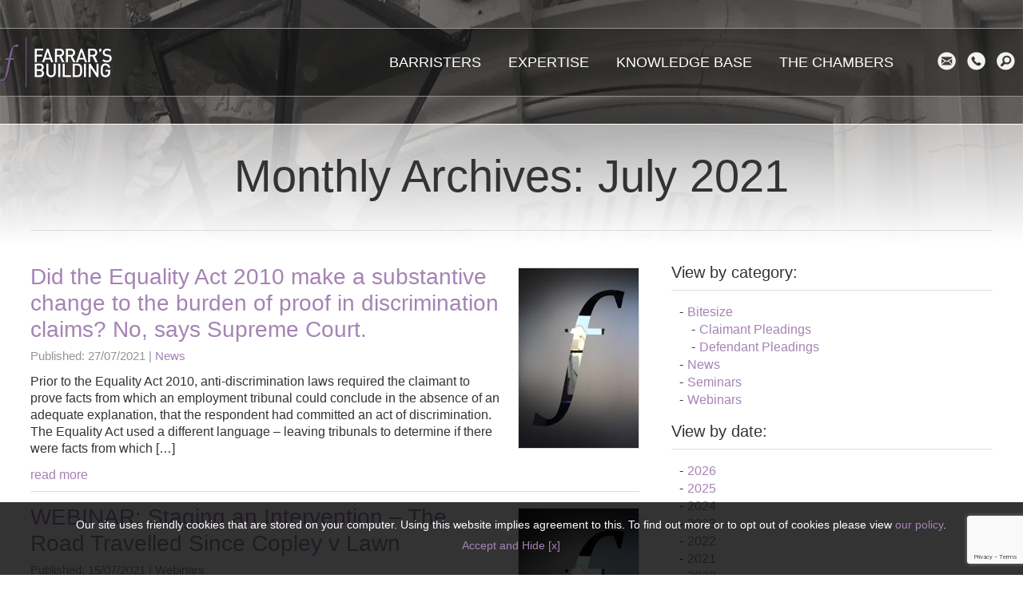

--- FILE ---
content_type: text/html; charset=UTF-8
request_url: https://www.farrarsbuilding.co.uk/2021/07/
body_size: 9933
content:
<!doctype html>  

<!--[if IEMobile 7 ]> <html lang="en-GB" prefix="og: http://ogp.me/ns#"class="no-js iem7"> <![endif]-->
<!--[if lt IE 7 ]> <html lang="en-GB" prefix="og: http://ogp.me/ns#" class="no-js ie6"> <![endif]-->
<!--[if IE 7 ]>    <html lang="en-GB" prefix="og: http://ogp.me/ns#" class="no-js ie7"> <![endif]-->
<!--[if IE 8 ]>    <html lang="en-GB" prefix="og: http://ogp.me/ns#" class="no-js ie8"> <![endif]-->
<!--[if IE 9 ]>    <html lang="en-GB" prefix="og: http://ogp.me/ns#" class="no-js ie9"> <![endif]-->
<!--[if (gte IE 10)|(gt IEMobile 8)|(gt IEMobile 7)|!(IEMobile)|!(IE)]><!-->
<html lang="en-GB" class="no-js"><!--<![endif]-->

<head>
	<!-- Google tag (gtag.js) -->
	<script async src="https://www.googletagmanager.com/gtag/js?id=G-19MK7YC6S7"></script>
	<script>
		window.dataLayer = window.dataLayer || [];
		function gtag(){dataLayer.push(arguments);}
		gtag('js', new Date());

		gtag('config', 'G-19MK7YC6S7');
	</script>

	<meta charset="utf-8">
	<!--[if (IE)]><meta http-equiv="X-UA-Compatible" content="IE=edge,chrome=1"> <![endif]-->
	<meta name="viewport" content="width=device-width, initial-scale=1.0">
	<title>July 2021 - Farrar&#039;s Building Barristers Chambers</title>
	<link rel="apple-touch-icon" sizes="57x57" href="https://www.farrarsbuilding.co.uk/wp-content/themes/farrars/assets/favicons/apple-touch-icon-57x57.png">
	<link rel="apple-touch-icon" sizes="60x60" href="https://www.farrarsbuilding.co.uk/wp-content/themes/farrars/assets/favicons/apple-touch-icon-60x60.png">
	<link rel="apple-touch-icon" sizes="72x72" href="https://www.farrarsbuilding.co.uk/wp-content/themes/farrars/assets/favicons/apple-touch-icon-72x72.png">
	<link rel="apple-touch-icon" sizes="76x76" href="https://www.farrarsbuilding.co.uk/wp-content/themes/farrars/assets/favicons/apple-touch-icon-76x76.png">
	<link rel="apple-touch-icon" sizes="114x114" href="https://www.farrarsbuilding.co.uk/wp-content/themes/farrars/assets/favicons/apple-touch-icon-114x114.png">
	<link rel="apple-touch-icon" sizes="120x120" href="https://www.farrarsbuilding.co.uk/wp-content/themes/farrars/assets/favicons/apple-touch-icon-120x120.png">
	<link rel="apple-touch-icon" sizes="144x144" href="https://www.farrarsbuilding.co.uk/wp-content/themes/farrars/assets/favicons/apple-touch-icon-144x144.png">
	<link rel="apple-touch-icon" sizes="152x152" href="https://www.farrarsbuilding.co.uk/wp-content/themes/farrars/assets/favicons/apple-touch-icon-152x152.png">
	<link rel="apple-touch-icon" sizes="180x180" href="https://www.farrarsbuilding.co.uk/wp-content/themes/farrars/assets/favicons/apple-touch-icon-180x180.png">
	<link rel="icon" type="image/png" href="https://www.farrarsbuilding.co.uk/wp-content/themes/farrars/assets/favicons/favicon-32x32.png" sizes="32x32">
	<link rel="icon" type="image/png" href="https://www.farrarsbuilding.co.uk/wp-content/themes/farrars/assets/favicons/android-chrome-192x192.png" sizes="192x192">
	<link rel="icon" type="image/png" href="https://www.farrarsbuilding.co.uk/wp-content/themes/farrars/assets/favicons/favicon-96x96.png" sizes="96x96">
	<link rel="icon" type="image/png" href="https://www.farrarsbuilding.co.uk/wp-content/themes/farrars/assets/favicons/favicon-16x16.png" sizes="16x16">
	<link rel="manifest" href="https://www.farrarsbuilding.co.uk/wp-content/themes/farrars/assets/favicons/manifest.json">
	<link rel="shortcut icon" href="https://www.farrarsbuilding.co.uk/wp-content/themes/farrars/assets/favicons/favicon.ico">
	<meta name="msapplication-TileColor" content="#ffffff">
	<meta name="msapplication-TileImage" content="https://www.farrarsbuilding.co.uk/wp-content/themes/farrars/assets/favicons/mstile-144x144.png">
	<meta name="msapplication-config" content="https://www.farrarsbuilding.co.uk/wp-content/themes/farrars/assets/favicons/browserconfig.xml">
	<meta name="theme-color" content="#ffffff">
    <!--[if lt IE 9]><script src="http://css3-mediaqueries-js.googlecode.com/svn/trunk/css3-mediaqueries.js"></script><![endif]-->
    <!--[if lt IE 9]><script src="http://html5shim.googlecode.com/svn/trunk/html5.js"></script><![endif]-->
    <meta name='robots' content='noindex, follow' />

	<!-- This site is optimized with the Yoast SEO plugin v20.8 - https://yoast.com/wordpress/plugins/seo/ -->
	<meta property="og:locale" content="en_GB" />
	<meta property="og:type" content="website" />
	<meta property="og:title" content="July 2021 - Farrar&#039;s Building Barristers Chambers" />
	<meta property="og:url" content="https://www.farrarsbuilding.co.uk/2021/07/" />
	<meta property="og:site_name" content="Farrar&#039;s Building Barristers Chambers" />
	<meta name="twitter:card" content="summary_large_image" />
	<script type="application/ld+json" class="yoast-schema-graph">{"@context":"https://schema.org","@graph":[{"@type":"CollectionPage","@id":"https://www.farrarsbuilding.co.uk/2021/07/","url":"https://www.farrarsbuilding.co.uk/2021/07/","name":"July 2021 - Farrar&#039;s Building Barristers Chambers","isPartOf":{"@id":"https://www.farrarsbuilding.co.uk/#website"},"primaryImageOfPage":{"@id":"https://www.farrarsbuilding.co.uk/2021/07/#primaryimage"},"image":{"@id":"https://www.farrarsbuilding.co.uk/2021/07/#primaryimage"},"thumbnailUrl":"https://www.farrarsbuilding.co.uk/wp-content/uploads/2014/12/farrars-small.jpg","breadcrumb":{"@id":"https://www.farrarsbuilding.co.uk/2021/07/#breadcrumb"},"inLanguage":"en-GB"},{"@type":"ImageObject","inLanguage":"en-GB","@id":"https://www.farrarsbuilding.co.uk/2021/07/#primaryimage","url":"https://www.farrarsbuilding.co.uk/wp-content/uploads/2014/12/farrars-small.jpg","contentUrl":"https://www.farrarsbuilding.co.uk/wp-content/uploads/2014/12/farrars-small.jpg","width":150,"height":225},{"@type":"BreadcrumbList","@id":"https://www.farrarsbuilding.co.uk/2021/07/#breadcrumb","itemListElement":[{"@type":"ListItem","position":1,"name":"Home","item":"https://www.farrarsbuilding.co.uk/"},{"@type":"ListItem","position":2,"name":"Archives for July 2021"}]},{"@type":"WebSite","@id":"https://www.farrarsbuilding.co.uk/#website","url":"https://www.farrarsbuilding.co.uk/","name":"Farrar&#039;s Building Barristers Chambers","description":"A Leading Set","potentialAction":[{"@type":"SearchAction","target":{"@type":"EntryPoint","urlTemplate":"https://www.farrarsbuilding.co.uk/?s={search_term_string}"},"query-input":"required name=search_term_string"}],"inLanguage":"en-GB"}]}</script>
	<!-- / Yoast SEO plugin. -->


<link rel='dns-prefetch' href='//www.google.com' />
<link rel='stylesheet' id='wp-block-library-css' href='https://www.farrarsbuilding.co.uk/wordpress/wp-includes/css/dist/block-library/style.min.css?ver=6.2.2' type='text/css' media='all' />
<link rel='stylesheet' id='classic-theme-styles-css' href='https://www.farrarsbuilding.co.uk/wordpress/wp-includes/css/classic-themes.min.css?ver=6.2.2' type='text/css' media='all' />
<style id='global-styles-inline-css' type='text/css'>
body{--wp--preset--color--black: #000000;--wp--preset--color--cyan-bluish-gray: #abb8c3;--wp--preset--color--white: #ffffff;--wp--preset--color--pale-pink: #f78da7;--wp--preset--color--vivid-red: #cf2e2e;--wp--preset--color--luminous-vivid-orange: #ff6900;--wp--preset--color--luminous-vivid-amber: #fcb900;--wp--preset--color--light-green-cyan: #7bdcb5;--wp--preset--color--vivid-green-cyan: #00d084;--wp--preset--color--pale-cyan-blue: #8ed1fc;--wp--preset--color--vivid-cyan-blue: #0693e3;--wp--preset--color--vivid-purple: #9b51e0;--wp--preset--gradient--vivid-cyan-blue-to-vivid-purple: linear-gradient(135deg,rgba(6,147,227,1) 0%,rgb(155,81,224) 100%);--wp--preset--gradient--light-green-cyan-to-vivid-green-cyan: linear-gradient(135deg,rgb(122,220,180) 0%,rgb(0,208,130) 100%);--wp--preset--gradient--luminous-vivid-amber-to-luminous-vivid-orange: linear-gradient(135deg,rgba(252,185,0,1) 0%,rgba(255,105,0,1) 100%);--wp--preset--gradient--luminous-vivid-orange-to-vivid-red: linear-gradient(135deg,rgba(255,105,0,1) 0%,rgb(207,46,46) 100%);--wp--preset--gradient--very-light-gray-to-cyan-bluish-gray: linear-gradient(135deg,rgb(238,238,238) 0%,rgb(169,184,195) 100%);--wp--preset--gradient--cool-to-warm-spectrum: linear-gradient(135deg,rgb(74,234,220) 0%,rgb(151,120,209) 20%,rgb(207,42,186) 40%,rgb(238,44,130) 60%,rgb(251,105,98) 80%,rgb(254,248,76) 100%);--wp--preset--gradient--blush-light-purple: linear-gradient(135deg,rgb(255,206,236) 0%,rgb(152,150,240) 100%);--wp--preset--gradient--blush-bordeaux: linear-gradient(135deg,rgb(254,205,165) 0%,rgb(254,45,45) 50%,rgb(107,0,62) 100%);--wp--preset--gradient--luminous-dusk: linear-gradient(135deg,rgb(255,203,112) 0%,rgb(199,81,192) 50%,rgb(65,88,208) 100%);--wp--preset--gradient--pale-ocean: linear-gradient(135deg,rgb(255,245,203) 0%,rgb(182,227,212) 50%,rgb(51,167,181) 100%);--wp--preset--gradient--electric-grass: linear-gradient(135deg,rgb(202,248,128) 0%,rgb(113,206,126) 100%);--wp--preset--gradient--midnight: linear-gradient(135deg,rgb(2,3,129) 0%,rgb(40,116,252) 100%);--wp--preset--duotone--dark-grayscale: url('#wp-duotone-dark-grayscale');--wp--preset--duotone--grayscale: url('#wp-duotone-grayscale');--wp--preset--duotone--purple-yellow: url('#wp-duotone-purple-yellow');--wp--preset--duotone--blue-red: url('#wp-duotone-blue-red');--wp--preset--duotone--midnight: url('#wp-duotone-midnight');--wp--preset--duotone--magenta-yellow: url('#wp-duotone-magenta-yellow');--wp--preset--duotone--purple-green: url('#wp-duotone-purple-green');--wp--preset--duotone--blue-orange: url('#wp-duotone-blue-orange');--wp--preset--font-size--small: 13px;--wp--preset--font-size--medium: 20px;--wp--preset--font-size--large: 36px;--wp--preset--font-size--x-large: 42px;--wp--preset--spacing--20: 0.44rem;--wp--preset--spacing--30: 0.67rem;--wp--preset--spacing--40: 1rem;--wp--preset--spacing--50: 1.5rem;--wp--preset--spacing--60: 2.25rem;--wp--preset--spacing--70: 3.38rem;--wp--preset--spacing--80: 5.06rem;--wp--preset--shadow--natural: 6px 6px 9px rgba(0, 0, 0, 0.2);--wp--preset--shadow--deep: 12px 12px 50px rgba(0, 0, 0, 0.4);--wp--preset--shadow--sharp: 6px 6px 0px rgba(0, 0, 0, 0.2);--wp--preset--shadow--outlined: 6px 6px 0px -3px rgba(255, 255, 255, 1), 6px 6px rgba(0, 0, 0, 1);--wp--preset--shadow--crisp: 6px 6px 0px rgba(0, 0, 0, 1);}:where(.is-layout-flex){gap: 0.5em;}body .is-layout-flow > .alignleft{float: left;margin-inline-start: 0;margin-inline-end: 2em;}body .is-layout-flow > .alignright{float: right;margin-inline-start: 2em;margin-inline-end: 0;}body .is-layout-flow > .aligncenter{margin-left: auto !important;margin-right: auto !important;}body .is-layout-constrained > .alignleft{float: left;margin-inline-start: 0;margin-inline-end: 2em;}body .is-layout-constrained > .alignright{float: right;margin-inline-start: 2em;margin-inline-end: 0;}body .is-layout-constrained > .aligncenter{margin-left: auto !important;margin-right: auto !important;}body .is-layout-constrained > :where(:not(.alignleft):not(.alignright):not(.alignfull)){max-width: var(--wp--style--global--content-size);margin-left: auto !important;margin-right: auto !important;}body .is-layout-constrained > .alignwide{max-width: var(--wp--style--global--wide-size);}body .is-layout-flex{display: flex;}body .is-layout-flex{flex-wrap: wrap;align-items: center;}body .is-layout-flex > *{margin: 0;}:where(.wp-block-columns.is-layout-flex){gap: 2em;}.has-black-color{color: var(--wp--preset--color--black) !important;}.has-cyan-bluish-gray-color{color: var(--wp--preset--color--cyan-bluish-gray) !important;}.has-white-color{color: var(--wp--preset--color--white) !important;}.has-pale-pink-color{color: var(--wp--preset--color--pale-pink) !important;}.has-vivid-red-color{color: var(--wp--preset--color--vivid-red) !important;}.has-luminous-vivid-orange-color{color: var(--wp--preset--color--luminous-vivid-orange) !important;}.has-luminous-vivid-amber-color{color: var(--wp--preset--color--luminous-vivid-amber) !important;}.has-light-green-cyan-color{color: var(--wp--preset--color--light-green-cyan) !important;}.has-vivid-green-cyan-color{color: var(--wp--preset--color--vivid-green-cyan) !important;}.has-pale-cyan-blue-color{color: var(--wp--preset--color--pale-cyan-blue) !important;}.has-vivid-cyan-blue-color{color: var(--wp--preset--color--vivid-cyan-blue) !important;}.has-vivid-purple-color{color: var(--wp--preset--color--vivid-purple) !important;}.has-black-background-color{background-color: var(--wp--preset--color--black) !important;}.has-cyan-bluish-gray-background-color{background-color: var(--wp--preset--color--cyan-bluish-gray) !important;}.has-white-background-color{background-color: var(--wp--preset--color--white) !important;}.has-pale-pink-background-color{background-color: var(--wp--preset--color--pale-pink) !important;}.has-vivid-red-background-color{background-color: var(--wp--preset--color--vivid-red) !important;}.has-luminous-vivid-orange-background-color{background-color: var(--wp--preset--color--luminous-vivid-orange) !important;}.has-luminous-vivid-amber-background-color{background-color: var(--wp--preset--color--luminous-vivid-amber) !important;}.has-light-green-cyan-background-color{background-color: var(--wp--preset--color--light-green-cyan) !important;}.has-vivid-green-cyan-background-color{background-color: var(--wp--preset--color--vivid-green-cyan) !important;}.has-pale-cyan-blue-background-color{background-color: var(--wp--preset--color--pale-cyan-blue) !important;}.has-vivid-cyan-blue-background-color{background-color: var(--wp--preset--color--vivid-cyan-blue) !important;}.has-vivid-purple-background-color{background-color: var(--wp--preset--color--vivid-purple) !important;}.has-black-border-color{border-color: var(--wp--preset--color--black) !important;}.has-cyan-bluish-gray-border-color{border-color: var(--wp--preset--color--cyan-bluish-gray) !important;}.has-white-border-color{border-color: var(--wp--preset--color--white) !important;}.has-pale-pink-border-color{border-color: var(--wp--preset--color--pale-pink) !important;}.has-vivid-red-border-color{border-color: var(--wp--preset--color--vivid-red) !important;}.has-luminous-vivid-orange-border-color{border-color: var(--wp--preset--color--luminous-vivid-orange) !important;}.has-luminous-vivid-amber-border-color{border-color: var(--wp--preset--color--luminous-vivid-amber) !important;}.has-light-green-cyan-border-color{border-color: var(--wp--preset--color--light-green-cyan) !important;}.has-vivid-green-cyan-border-color{border-color: var(--wp--preset--color--vivid-green-cyan) !important;}.has-pale-cyan-blue-border-color{border-color: var(--wp--preset--color--pale-cyan-blue) !important;}.has-vivid-cyan-blue-border-color{border-color: var(--wp--preset--color--vivid-cyan-blue) !important;}.has-vivid-purple-border-color{border-color: var(--wp--preset--color--vivid-purple) !important;}.has-vivid-cyan-blue-to-vivid-purple-gradient-background{background: var(--wp--preset--gradient--vivid-cyan-blue-to-vivid-purple) !important;}.has-light-green-cyan-to-vivid-green-cyan-gradient-background{background: var(--wp--preset--gradient--light-green-cyan-to-vivid-green-cyan) !important;}.has-luminous-vivid-amber-to-luminous-vivid-orange-gradient-background{background: var(--wp--preset--gradient--luminous-vivid-amber-to-luminous-vivid-orange) !important;}.has-luminous-vivid-orange-to-vivid-red-gradient-background{background: var(--wp--preset--gradient--luminous-vivid-orange-to-vivid-red) !important;}.has-very-light-gray-to-cyan-bluish-gray-gradient-background{background: var(--wp--preset--gradient--very-light-gray-to-cyan-bluish-gray) !important;}.has-cool-to-warm-spectrum-gradient-background{background: var(--wp--preset--gradient--cool-to-warm-spectrum) !important;}.has-blush-light-purple-gradient-background{background: var(--wp--preset--gradient--blush-light-purple) !important;}.has-blush-bordeaux-gradient-background{background: var(--wp--preset--gradient--blush-bordeaux) !important;}.has-luminous-dusk-gradient-background{background: var(--wp--preset--gradient--luminous-dusk) !important;}.has-pale-ocean-gradient-background{background: var(--wp--preset--gradient--pale-ocean) !important;}.has-electric-grass-gradient-background{background: var(--wp--preset--gradient--electric-grass) !important;}.has-midnight-gradient-background{background: var(--wp--preset--gradient--midnight) !important;}.has-small-font-size{font-size: var(--wp--preset--font-size--small) !important;}.has-medium-font-size{font-size: var(--wp--preset--font-size--medium) !important;}.has-large-font-size{font-size: var(--wp--preset--font-size--large) !important;}.has-x-large-font-size{font-size: var(--wp--preset--font-size--x-large) !important;}
.wp-block-navigation a:where(:not(.wp-element-button)){color: inherit;}
:where(.wp-block-columns.is-layout-flex){gap: 2em;}
.wp-block-pullquote{font-size: 1.5em;line-height: 1.6;}
</style>
<link rel='stylesheet' id='styles-css' href='https://www.farrarsbuilding.co.uk/wp-content/themes/farrars/assets/css/style.css?ver=1.0' type='text/css' media='all' />
<script type='text/javascript' src='https://www.farrarsbuilding.co.uk/wp-content/plugins/stop-user-enumeration/frontend/js/frontend.js?ver=1.4.7' id='stop-user-enumeration-js'></script>
<script type='text/javascript' src='https://www.farrarsbuilding.co.uk/wordpress/wp-includes/js/jquery/jquery.min.js?ver=3.6.4' id='jquery-core-js'></script>
<script type='text/javascript' src='https://www.farrarsbuilding.co.uk/wordpress/wp-includes/js/jquery/jquery-migrate.min.js?ver=3.4.0' id='jquery-migrate-js'></script>
<link rel="https://api.w.org/" href="https://www.farrarsbuilding.co.uk/wp-json/" /></head>
<body class="archive date">
	
	
		<div id="pagearea" class="pagearea clearfix" >
            <header class="mobileheader" id="mobileheader">
				<a href="/" class="logo">
                    <img src="https://www.farrarsbuilding.co.uk/wp-content/themes/farrars/assets/img/logo.svg" alt="Farrar's Building Barristers Chambers London">
                </a>
                
				<ul class="icon-links large">
					<li><a href="https://www.farrarsbuilding.co.uk/the-chambers/contact-us/" class="tool-call" title="Contact Us">Contact</a></li>
                    <li class="link-menu"><a href="#mobilenavigation" title="Menu">Menu</a></li>
                </ul>
                
				<nav class="mobilenavigation" id="mobilenavigation">
	 	           <div class="menu-main"><ul id="menu-mobile-menu" class="menu"><li id="menu-item-1518" class="menu-item menu-item-type-post_type_archive menu-item-object-barrister menu-item-1518"><a href="https://www.farrarsbuilding.co.uk/barrister/">Barristers</a></li>
<li id="menu-item-1519" class="menu-item menu-item-type-post_type_archive menu-item-object-expertise menu-item-1519"><a href="https://www.farrarsbuilding.co.uk/expertise/">Expertise</a></li>
<li id="menu-item-446" class="menu-item menu-item-type-post_type menu-item-object-page current_page_parent menu-item-446"><a href="https://www.farrarsbuilding.co.uk/knowledge-base/">Knowledge Base</a></li>
<li id="menu-item-447" class="menu-item menu-item-type-post_type menu-item-object-page menu-item-447"><a href="https://www.farrarsbuilding.co.uk/the-chambers/">The Chambers</a></li>
</ul></div>                    <div class="mobilesearch" id="mobilesearch">
                        <form action="/" method="get">
                            <div class="row">
                                <div class="col input">
                                    <input type="text" name="s" placeholder="Search..">
                                </div>
                                <div class="col button">
                                    <input type="image" src="https://www.farrarsbuilding.co.uk/wp-content/themes/farrars/assets/img/tool-search.svg" alt="Search">
                                </div>
                            </div>
                        </form>
                    </div>
                </nav>
            </header>

            <!-- Header -->
            <header class="header" id="header">
                <div class="headerarea">
            	    <a href="/"><img src="https://www.farrarsbuilding.co.uk/wp-content/themes/farrars/assets/img/logo.svg" alt="Farrar's Building Chambers" class="logo"></a>
                
					<nav class="navigation" id="navigation">
						<ul id="menu-main-menu" class="menu-main"><li id="menu-item-1517" class="menu-item menu-item-type-post_type_archive menu-item-object-barrister menu-item-1517"><a href="https://www.farrarsbuilding.co.uk/barrister/">Barristers</a></li>
<li id="menu-item-111" class="menu-item menu-item-type-custom menu-item-object-custom menu-item-111"><a href="#expertise">Expertise</a></li>
<li id="menu-item-448" class="menu-item menu-item-type-custom menu-item-object-custom menu-item-has-children menu-item-448"><a href="#knowledge-base">Knowledge Base</a>
<ul class="sub-menu">
	<li id="menu-item-450" class="menu-item menu-item-type-taxonomy menu-item-object-category menu-item-450"><a href="https://www.farrarsbuilding.co.uk/category/news/">News</a></li>
	<li id="menu-item-2482" class="menu-item menu-item-type-taxonomy menu-item-object-category menu-item-2482"><a href="https://www.farrarsbuilding.co.uk/category/webinars/">Webinars</a></li>
	<li id="menu-item-3677" class="menu-item menu-item-type-post_type menu-item-object-page menu-item-3677"><a href="https://www.farrarsbuilding.co.uk/knowledge-base-bitesize/">Bitesize</a></li>
	<li id="menu-item-454" class="menu-item menu-item-type-taxonomy menu-item-object-category menu-item-454"><a href="https://www.farrarsbuilding.co.uk/category/bitesize/defendant-pleadings/">Claimant Proceedings</a></li>
	<li id="menu-item-453" class="menu-item menu-item-type-taxonomy menu-item-object-category menu-item-453"><a href="https://www.farrarsbuilding.co.uk/category/seminars/">Seminars</a></li>
</ul>
</li>
<li id="menu-item-449" class="menu-item menu-item-type-custom menu-item-object-custom menu-item-has-children menu-item-449"><a href="#the-chambers">The Chambers</a>
<ul class="sub-menu">
	<li id="menu-item-332" class="menu-item menu-item-type-post_type menu-item-object-page menu-item-has-children menu-item-332"><a href="https://www.farrarsbuilding.co.uk/the-chambers/join-us/">Join Us</a>
	<ul class="sub-menu">
		<li id="menu-item-341" class="menu-item menu-item-type-post_type menu-item-object-page menu-item-341"><a href="https://www.farrarsbuilding.co.uk/the-chambers/join-us/tenancy/">Tenancy</a></li>
		<li id="menu-item-340" class="menu-item menu-item-type-post_type menu-item-object-page menu-item-has-children menu-item-340"><a href="https://www.farrarsbuilding.co.uk/the-chambers/join-us/pupillage/">Pupillage</a>
		<ul class="sub-menu">
			<li id="menu-item-2241" class="menu-item menu-item-type-post_type menu-item-object-page menu-item-2241"><a href="https://www.farrarsbuilding.co.uk/?page_id=1951">Pupils</a></li>
		</ul>
</li>
		<li id="menu-item-339" class="menu-item menu-item-type-post_type menu-item-object-page menu-item-339"><a href="https://www.farrarsbuilding.co.uk/the-chambers/join-us/mini-pupillage/">Mini Pupillage</a></li>
	</ul>
</li>
	<li id="menu-item-329" class="menu-item menu-item-type-post_type menu-item-object-page menu-item-329"><a href="https://www.farrarsbuilding.co.uk/the-chambers/contact-us/">Contact Us</a></li>
	<li id="menu-item-1516" class="menu-item menu-item-type-post_type_archive menu-item-object-clerk menu-item-1516"><a href="https://www.farrarsbuilding.co.uk/clerk/">Clerks</a></li>
	<li id="menu-item-331" class="menu-item menu-item-type-post_type menu-item-object-page menu-item-331"><a href="https://www.farrarsbuilding.co.uk/the-chambers/staff/">Staff</a></li>
</ul>
</li>
</ul>						<ul class="menu-tools">
							<li><a href="mailto:chambers@farrarsbuilding.co.uk" class="tool-email" title="Email Us">Email</a></li>
							<li><a href="https://www.farrarsbuilding.co.uk/the-chambers/contact-us/" class="tool-call" title="Contact Us">Contact</a></li>
							<li><a href="#search" class="tool-search toggle">search</a></li>
						</ul>
					</nav>
                </div>

                <div class="drawer" id="barristers_drawer">
					<div class="drawer_wrap clearfix">
						<div class="container_12">
							<div class="grid_4">
								<div class="wrap">
									<h2 class="h4">Find Barrister by Expertise:</h2>
		                            <ul class="twocol">
		                            	<li><a class="active" href="https://www.farrarsbuilding.co.uk/barrister/">View All</a></li>
		                            	<li><a href="https://www.farrarsbuilding.co.uk/barrister/search/personal-injury=expertise">Personal Injury</a></li><li><a href="https://www.farrarsbuilding.co.uk/barrister/search/travel-and-international-law=expertise">Travel & International Law</a></li><li><a href="https://www.farrarsbuilding.co.uk/barrister/search/civil-fraud=expertise">Civil Fraud</a></li><li><a href="https://www.farrarsbuilding.co.uk/barrister/search/employment=expertise">Employment</a></li><li><a href="https://www.farrarsbuilding.co.uk/barrister/search/crime=expertise">Crime & Criminal Fraud</a></li><li><a href="https://www.farrarsbuilding.co.uk/barrister/search/health-and-safety=expertise">Health & Safety</a></li><li><a href="https://www.farrarsbuilding.co.uk/barrister/search/clinical-negligence=expertise">Clinical Negligence</a></li><li><a href="https://www.farrarsbuilding.co.uk/barrister/search/regulatory=expertise">Regulatory & Disciplinary</a></li><li><a href="https://www.farrarsbuilding.co.uk/barrister/search/property-damage=expertise">Property Damage</a></li><li><a href="https://www.farrarsbuilding.co.uk/barrister/search/inquests=expertise">Inquests</a></li><li><a href="https://www.farrarsbuilding.co.uk/barrister/search/general-common-law=expertise">General Common Law</a></li><li><a href="https://www.farrarsbuilding.co.uk/barrister/search/disease=expertise">Industrial Disease</a></li><li><a href="https://www.farrarsbuilding.co.uk/barrister/search/insurance=expertise">Insurance</a></li><li><a href="https://www.farrarsbuilding.co.uk/barrister/search/sports-law=expertise">Sports Law</a></li><li><a href="https://www.farrarsbuilding.co.uk/barrister/search/credit-hire=expertise">Credit Hire</a></li><li><a href="https://www.farrarsbuilding.co.uk/barrister/search/professional-negligence=expertise">Professional Negligence</a></li><li><a href="https://www.farrarsbuilding.co.uk/barrister/search/public-inquiries=expertise">Public Inquiries</a></li><li><a href="https://www.farrarsbuilding.co.uk/barrister/search/publiclaw=expertise">Public Law</a></li><li><a href="https://www.farrarsbuilding.co.uk/barrister/search/trusts-and-probate=expertise">Trusts & Probate</a></li><li><a href="https://www.farrarsbuilding.co.uk/barrister/search/costs=expertise">Costs</a></li><li><a href="https://www.farrarsbuilding.co.uk/barrister/search/mediation=expertise">Mediation & Arbitration</a></li><li><a href="https://www.farrarsbuilding.co.uk/barrister/search/commercial=expertise">Commercial</a></li><li><a href="https://www.farrarsbuilding.co.uk/barrister/search/public-access=expertise">Public Access</a></li><li><a href="https://www.farrarsbuilding.co.uk/barrister/search/education=expertise">Education</a></li><li><a href="https://www.farrarsbuilding.co.uk/barrister/search/chambers-travel-and-tourism-law-team-are-specialists-in-cross-border-litigation=expertise">Travel and Tourism</a></li>		                            </ul>
								</div>
							</div>
							<div class="grid_8">
								<div class="wrap">
									<h2 class="h4">Find Barrister by surname:</h2>
		                            <ul class="atozlist">
										<li><a class="active" href="https://www.farrarsbuilding.co.uk/barrister/">View All</a></li>
										<li><a class="active" href="https://www.farrarsbuilding.co.uk/barrister/search/a=name/">a</a></li><li><a class="active" href="https://www.farrarsbuilding.co.uk/barrister/search/b=name/">b</a></li><li><a class="active" href="https://www.farrarsbuilding.co.uk/barrister/search/c=name/">c</a></li><li><a class="active" href="https://www.farrarsbuilding.co.uk/barrister/search/d=name/">d</a></li><li><a class="active" href="https://www.farrarsbuilding.co.uk/barrister/search/e=name/">e</a></li><li><a class="active" href="https://www.farrarsbuilding.co.uk/barrister/search/f=name/">f</a></li><li><a class="active" href="https://www.farrarsbuilding.co.uk/barrister/search/g=name/">g</a></li><li><a class="active" href="https://www.farrarsbuilding.co.uk/barrister/search/h=name/">h</a></li><li><a class="active" href="https://www.farrarsbuilding.co.uk/barrister/search/i=name/">i</a></li><li><a class="active" href="https://www.farrarsbuilding.co.uk/barrister/search/j=name/">j</a></li><li><a class="active" href="https://www.farrarsbuilding.co.uk/barrister/search/k=name/">k</a></li><li><a class="active" href="https://www.farrarsbuilding.co.uk/barrister/search/l=name/">l</a></li><li><a class="active" href="https://www.farrarsbuilding.co.uk/barrister/search/m=name/">m</a></li><li><a class="active" href="https://www.farrarsbuilding.co.uk/barrister/search/n=name/">n</a></li><li><a class="active" href="https://www.farrarsbuilding.co.uk/barrister/search/o=name/">o</a></li><li><a class="active" href="https://www.farrarsbuilding.co.uk/barrister/search/p=name/">p</a></li><li><a class="active" href="https://www.farrarsbuilding.co.uk/barrister/search/q=name/">q</a></li><li><a class="active" href="https://www.farrarsbuilding.co.uk/barrister/search/r=name/">r</a></li><li><a class="active" href="https://www.farrarsbuilding.co.uk/barrister/search/s=name/">s</a></li><li><a class="active" href="https://www.farrarsbuilding.co.uk/barrister/search/t=name/">t</a></li><li><a  href="https://www.farrarsbuilding.co.uk/barrister/search/u=name/">u</a></li><li><a  href="https://www.farrarsbuilding.co.uk/barrister/search/v=name/">v</a></li><li><a class="active" href="https://www.farrarsbuilding.co.uk/barrister/search/w=name/">w</a></li><li><a  href="https://www.farrarsbuilding.co.uk/barrister/search/x=name/">x</a></li><li><a class="active" href="https://www.farrarsbuilding.co.uk/barrister/search/y=name/">y</a></li><li><a  href="https://www.farrarsbuilding.co.uk/barrister/search/z=name/">z</a></li>		                            </ul>
								</div>
							</div>
						</div>
					</div>
				</div>

											<div class="drawer" id="expertise">
								<div class="drawer_wrap clearfix">
									<div class="container_12">
																						<div class="grid_3">
													<div class="wrap">
														<ul>
<li><a href="http://www.farrarsbuilding.co.uk/expertise/personal-injury/">PERSONAL INJURY</a></li>
<li><a href="http://www.farrarsbuilding.co.uk/expertise/clinical-negligence/">CLINICAL NEGLIGENCE</a></li>
<li><a href="http://www.farrarsbuilding.co.uk/expertise/general-common-law/">GENERAL COMMON LAW</a></li>
<li><a href="http://www.farrarsbuilding.co.uk/expertise/credit-hire/">CREDIT HIRE</a></li>
<li><a href="http://www.farrarsbuilding.co.uk/expertise/trusts-and-probate/">TRUSTS &amp; PROBATE</a></li>
<li><a href="http://www.farrarsbuilding.co.uk/expertise/public-access/">PUBLIC ACCESS</a></li>
</ul>
													</div>
												</div>
																								<div class="grid_3">
													<div class="wrap">
														<ul>
<li><a href="http://www.farrarsbuilding.co.uk/expertise/employment/">EMPLOYMENT</a></li>
<li><a href="https://www.farrarsbuilding.co.uk/expertise/disease/">INDUSTRIAL DISEASE</a></li>
<li><a href="http://www.farrarsbuilding.co.uk/expertise/regulatory/">REGULATORY &amp; DISCIPLINARY</a></li>
<li><a href="http://www.farrarsbuilding.co.uk/expertise/professional-negligence/">PROFESSIONAL NEGLIGENCE</a></li>
<li><a href="http://www.farrarsbuilding.co.uk/expertise/costs/">COSTS</a></li>
<li><a href="http://www.farrarsbuilding.co.uk/expertise/travel-and-tourism-law/">TRAVEL &amp; INTERNATIONAL LAW</a></li>
</ul>
													</div>
												</div>
																								<div class="grid_3">
													<div class="wrap">
														<ul>
<li><a href="http://www.farrarsbuilding.co.uk/expertise/crime/">CRIME &amp; CRIMINAL FRAUD</a></li>
<li><a href="http://www.farrarsbuilding.co.uk/expertise/civil-fraud/">CIVIL FRAUD</a></li>
<li><a href="http://www.farrarsbuilding.co.uk/expertise/insurance/">INSURANCE</a></li>
<li><a href="http://www.farrarsbuilding.co.uk/expertise/property-damage/">PROPERTY DAMAGE</a></li>
<li><a href="http://www.farrarsbuilding.co.uk/expertise/public-inquiries/">PUBLIC INQUIRIES</a></li>
<li><a href="http://www.farrarsbuilding.co.uk/expertise/mediation/">MEDIATION</a></li>
</ul>
													</div>
												</div>
																								<div class="grid_3">
													<div class="wrap">
														<ul>
<li><a href="http://www.farrarsbuilding.co.uk/expertise/health-and-safety/">HEALTH &amp; SAFETY</a></li>
<li><a href="http://www.farrarsbuilding.co.uk/expertise/inquests/">INQUESTS</a></li>
<li><a href="http://www.farrarsbuilding.co.uk/expertise/sports-law/">SPORTS LAW</a></li>
<li><a href="http://www.farrarsbuilding.co.uk/expertise/publiclaw/">PUBLIC LAW</a></li>
<li><a href="http://www.farrarsbuilding.co.uk/expertise/commercial/">COMMERCIAL</a></li>
</ul>
<p><a href="http://www.farrarsbuilding.co.uk/expertise/">View all expertise&#8230;</a></p>
													</div>
												</div>
																					</div>
								</div>
							</div>
														<div class="drawer" id="knowledge-base">
								<div class="drawer_wrap clearfix">
									<div class="container_12">
																						<div class="grid_3">
													<div class="wrap">
														<ul>
<li><a href="http://www.farrarsbuilding.co.uk/category/news/">NEWS</a></li>
</ul>
													</div>
												</div>
																								<div class="grid_3">
													<div class="wrap">
														<ul>
<li><a href="https://www.farrarsbuilding.co.uk/knowledge-base-bitesize/">BITESIZE</a></li>
</ul>
													</div>
												</div>
																								<div class="grid_3">
													<div class="wrap">
														<ul>
<li><a href="http://www.farrarsbuilding.co.uk/category/seminars/">SEMINARS</a></li>
</ul>
													</div>
												</div>
																								<div class="grid_3">
													<div class="wrap">
														<ul>
<li><a href="http://farrarsbuilding.co.uk/category/webinars">WEBINARS</a></li>
</ul>
													</div>
												</div>
																					</div>
								</div>
							</div>
														<div class="drawer" id="the-chambers">
								<div class="drawer_wrap clearfix">
									<div class="container_12">
																						<div class="grid_3">
													<div class="wrap">
														<ul>
<li><a href="http://www.farrarsbuilding.co.uk/the-chambers/about-us/">ABOUT US</a></li>
</ul>
													</div>
												</div>
																								<div class="grid_3">
													<div class="wrap">
														<ul>
<li><a href="http://www.farrarsbuilding.co.uk/clerk/">CLERKS</a></li>
</ul>
													</div>
												</div>
																								<div class="grid_3">
													<div class="wrap">
														<ul>
<li><a href="http://www.farrarsbuilding.co.uk/the-chambers/staff/">STAFF</a></li>
</ul>
													</div>
												</div>
																								<div class="grid_3">
													<div class="wrap">
														<ul>
<li><a href="http://www.farrarsbuilding.co.uk/the-chambers/join-us/">JOIN US</a></li>
</ul>
													</div>
												</div>
																					</div>
								</div>
							</div>
							
                <div class="search" id="search">
                    <form action="/" method="get">
                        <div class="row">
                            <div class="col input">
                                <input type="text" name="s" id="main-search" placeholder="Search..">
                            </div>
                            <div class="col button">
                                <input type="image" src="https://www.farrarsbuilding.co.uk/wp-content/themes/farrars/assets/img/tool-search.svg" alt="Search">
                            </div>
                        </div>
                    </form>
                </div>
            </header>
	  		
            <section class="banner small" id="banner"></section>
            <section class="panel">
                <div class="breadcrumb notvisable">
                    <span><span><a href="https://www.farrarsbuilding.co.uk/">Home</a></span>  <span class="breadcrumb_last" aria-current="page">Archives for July 2021</span></span>                </div>
                <div class="panel_heading">
                    <div class="panel_inley text-center">
                        <div class="container_12">
                            <div class="grid_12">
                                                                    <h1>
                                        <span>Monthly Archives:</span> July 2021                                    </h1>
                                                                <hr>
                            </div>
                        </div>

                    </div>
                </div>
                <div class="panel_body">
                    <div class="container_12">
                       <div class="grid_8">
                           <div class="wrap">
                                                                <img width="150" height="225" src="https://www.farrarsbuilding.co.uk/wp-content/uploads/2014/12/farrars-small-150x225.jpg" class="alignright bordered wp-post-image" alt="" decoding="async" /> 

                                <h2 class="h3"><a href="https://www.farrarsbuilding.co.uk/did-the-equality-act-2010-make-a-substantive-change-to-the-burden-of-proof-in-discrimination-claims-no-says-supreme-court/">Did the Equality Act 2010 make a substantive change to the burden of proof in discrimination claims? No, says Supreme Court.</a></h2>
                                <p class="news-meta">Published: 27/07/2021 | <a href="https://www.farrarsbuilding.co.uk/category/news/" rel="category tag">News</a></p>                                <p>Prior to the Equality Act 2010, anti-discrimination laws required the claimant to prove facts from which an employment tribunal could conclude in the absence of an adequate explanation, that the respondent had committed an act of discrimination. The Equality Act used a different language – leaving tribunals to determine if there were facts from which [&hellip;]</p>
                                <a href="https://www.farrarsbuilding.co.uk/did-the-equality-act-2010-make-a-substantive-change-to-the-burden-of-proof-in-discrimination-claims-no-says-supreme-court/">read more</a>
                                <hr>
                                                                <img width="150" height="225" src="https://www.farrarsbuilding.co.uk/wp-content/uploads/2014/12/farrars-small-150x225.jpg" class="alignright bordered wp-post-image" alt="" decoding="async" loading="lazy" /> 

                                <h2 class="h3"><a href="https://www.farrarsbuilding.co.uk/webinar-staging-an-intervention-the-road-travelled-since-copley-v-lawn/">WEBINAR: Staging an Intervention &#8211; The Road Travelled Since Copley v Lawn</a></h2>
                                <p class="news-meta">Published: 15/07/2021 | <a href="https://www.farrarsbuilding.co.uk/category/webinars/" rel="category tag">Webinars</a></p>                                <p>Date: 14 July 2021 @ 16:30 Duration: 1 hour Presenter: Kamran Khan In this webinar, Kamran offers analysis of and practical insight into the issue of intervention in the context of credit hire litigation. As an area of law that has risen in significance since the Court of Appeal’s decision in Copley v Lawn [2009] [&hellip;]</p>
                                <a href="https://www.farrarsbuilding.co.uk/webinar-staging-an-intervention-the-road-travelled-since-copley-v-lawn/">read more</a>
                                <hr>
                                                                <img width="150" height="225" src="https://www.farrarsbuilding.co.uk/wp-content/uploads/2014/12/farrars-small-150x225.jpg" class="alignright bordered wp-post-image" alt="" decoding="async" loading="lazy" /> 

                                <h2 class="h3"><a href="https://www.farrarsbuilding.co.uk/an-update-on-small-claims-and-whiplash-reforms/">An Update on Small Claims and Whiplash Reforms</a></h2>
                                <p class="news-meta">Published: 08/07/2021 | <a href="https://www.farrarsbuilding.co.uk/category/news/" rel="category tag">News</a></p>                                <p>In March 2021 we anticipated the incoming changes resulting from both the whiplash and small claims personal injury reforms. That article can be read here. The changes came into force on 31st May 2021 and will apply to accidents which occurred on or after that date. The Whiplash Injury Regulations 2021 have been approved in [&hellip;]</p>
                                <a href="https://www.farrarsbuilding.co.uk/an-update-on-small-claims-and-whiplash-reforms/">read more</a>
                                <hr>
                                                                &nbsp;
                            </div>
                       </div>
                       <div class="grid_4">
                            <div id="categories-6" class="widget widget_categories"><h2 class="h4">View by category:</h2><hr>
			<ul>
					<li class="cat-item cat-item-6"><a href="https://www.farrarsbuilding.co.uk/category/bitesize/">Bitesize</a>
<ul class='children'>
	<li class="cat-item cat-item-14"><a href="https://www.farrarsbuilding.co.uk/category/bitesize/claimant-pleadings/">Claimant Pleadings</a>
</li>
	<li class="cat-item cat-item-8"><a href="https://www.farrarsbuilding.co.uk/category/bitesize/defendant-pleadings/">Defendant Pleadings</a>
</li>
</ul>
</li>
	<li class="cat-item cat-item-5"><a href="https://www.farrarsbuilding.co.uk/category/news/">News</a>
</li>
	<li class="cat-item cat-item-4"><a href="https://www.farrarsbuilding.co.uk/category/seminars/">Seminars</a>
</li>
	<li class="cat-item cat-item-76"><a href="https://www.farrarsbuilding.co.uk/category/webinars/">Webinars</a>
</li>
			</ul>

			</div><div id="accordion_archives-2" class="widget widget_accordion_archive"><h2 class="h4">View by date:</h2><hr>		<ul>
<li class="archive-accordion-year"><a>2026</a><ul><li class="archive-accordion-month"><a href="https://www.farrarsbuilding.co.uk/2026/01/">January</a></li></ul></li><li class="archive-accordion-year"><a>2025</a><ul><li class="archive-accordion-month"><a href="https://www.farrarsbuilding.co.uk/2025/12/">December</a></li><li class="archive-accordion-month"><a href="https://www.farrarsbuilding.co.uk/2025/11/">November</a></li><li class="archive-accordion-month"><a href="https://www.farrarsbuilding.co.uk/2025/10/">October</a></li><li class="archive-accordion-month"><a href="https://www.farrarsbuilding.co.uk/2025/09/">September</a></li><li class="archive-accordion-month"><a href="https://www.farrarsbuilding.co.uk/2025/08/">August</a></li><li class="archive-accordion-month"><a href="https://www.farrarsbuilding.co.uk/2025/07/">July</a></li><li class="archive-accordion-month"><a href="https://www.farrarsbuilding.co.uk/2025/06/">June</a></li><li class="archive-accordion-month"><a href="https://www.farrarsbuilding.co.uk/2025/05/">May</a></li><li class="archive-accordion-month"><a href="https://www.farrarsbuilding.co.uk/2025/04/">April</a></li><li class="archive-accordion-month"><a href="https://www.farrarsbuilding.co.uk/2025/03/">March</a></li><li class="archive-accordion-month"><a href="https://www.farrarsbuilding.co.uk/2025/02/">February</a></li><li class="archive-accordion-month"><a href="https://www.farrarsbuilding.co.uk/2025/01/">January</a></li></ul></li><li class="archive-accordion-year"><a>2024</a><ul><li class="archive-accordion-month"><a href="https://www.farrarsbuilding.co.uk/2024/12/">December</a></li><li class="archive-accordion-month"><a href="https://www.farrarsbuilding.co.uk/2024/11/">November</a></li><li class="archive-accordion-month"><a href="https://www.farrarsbuilding.co.uk/2024/10/">October</a></li><li class="archive-accordion-month"><a href="https://www.farrarsbuilding.co.uk/2024/09/">September</a></li><li class="archive-accordion-month"><a href="https://www.farrarsbuilding.co.uk/2024/08/">August</a></li><li class="archive-accordion-month"><a href="https://www.farrarsbuilding.co.uk/2024/07/">July</a></li><li class="archive-accordion-month"><a href="https://www.farrarsbuilding.co.uk/2024/06/">June</a></li><li class="archive-accordion-month"><a href="https://www.farrarsbuilding.co.uk/2024/05/">May</a></li><li class="archive-accordion-month"><a href="https://www.farrarsbuilding.co.uk/2024/04/">April</a></li><li class="archive-accordion-month"><a href="https://www.farrarsbuilding.co.uk/2024/03/">March</a></li><li class="archive-accordion-month"><a href="https://www.farrarsbuilding.co.uk/2024/02/">February</a></li><li class="archive-accordion-month"><a href="https://www.farrarsbuilding.co.uk/2024/01/">January</a></li></ul></li><li class="archive-accordion-year"><a>2023</a><ul><li class="archive-accordion-month"><a href="https://www.farrarsbuilding.co.uk/2023/12/">December</a></li><li class="archive-accordion-month"><a href="https://www.farrarsbuilding.co.uk/2023/11/">November</a></li><li class="archive-accordion-month"><a href="https://www.farrarsbuilding.co.uk/2023/10/">October</a></li><li class="archive-accordion-month"><a href="https://www.farrarsbuilding.co.uk/2023/09/">September</a></li><li class="archive-accordion-month"><a href="https://www.farrarsbuilding.co.uk/2023/08/">August</a></li><li class="archive-accordion-month"><a href="https://www.farrarsbuilding.co.uk/2023/07/">July</a></li><li class="archive-accordion-month"><a href="https://www.farrarsbuilding.co.uk/2023/06/">June</a></li><li class="archive-accordion-month"><a href="https://www.farrarsbuilding.co.uk/2023/05/">May</a></li><li class="archive-accordion-month"><a href="https://www.farrarsbuilding.co.uk/2023/04/">April</a></li><li class="archive-accordion-month"><a href="https://www.farrarsbuilding.co.uk/2023/03/">March</a></li><li class="archive-accordion-month"><a href="https://www.farrarsbuilding.co.uk/2023/02/">February</a></li><li class="archive-accordion-month"><a href="https://www.farrarsbuilding.co.uk/2023/01/">January</a></li></ul></li><li class="archive-accordion-year"><a>2022</a><ul><li class="archive-accordion-month"><a href="https://www.farrarsbuilding.co.uk/2022/12/">December</a></li><li class="archive-accordion-month"><a href="https://www.farrarsbuilding.co.uk/2022/11/">November</a></li><li class="archive-accordion-month"><a href="https://www.farrarsbuilding.co.uk/2022/10/">October</a></li><li class="archive-accordion-month"><a href="https://www.farrarsbuilding.co.uk/2022/09/">September</a></li><li class="archive-accordion-month"><a href="https://www.farrarsbuilding.co.uk/2022/07/">July</a></li><li class="archive-accordion-month"><a href="https://www.farrarsbuilding.co.uk/2022/06/">June</a></li><li class="archive-accordion-month"><a href="https://www.farrarsbuilding.co.uk/2022/05/">May</a></li><li class="archive-accordion-month"><a href="https://www.farrarsbuilding.co.uk/2022/04/">April</a></li><li class="archive-accordion-month"><a href="https://www.farrarsbuilding.co.uk/2022/03/">March</a></li><li class="archive-accordion-month"><a href="https://www.farrarsbuilding.co.uk/2022/02/">February</a></li><li class="archive-accordion-month"><a href="https://www.farrarsbuilding.co.uk/2022/01/">January</a></li></ul></li><li class="archive-accordion-year"><a>2021</a><ul><li class="archive-accordion-month"><a href="https://www.farrarsbuilding.co.uk/2021/12/">December</a></li><li class="archive-accordion-month"><a href="https://www.farrarsbuilding.co.uk/2021/11/">November</a></li><li class="archive-accordion-month"><a href="https://www.farrarsbuilding.co.uk/2021/10/">October</a></li><li class="archive-accordion-month"><a href="https://www.farrarsbuilding.co.uk/2021/09/">September</a></li><li class="archive-accordion-month"><a href="https://www.farrarsbuilding.co.uk/2021/08/">August</a></li><li class="archive-accordion-month"><a href="https://www.farrarsbuilding.co.uk/2021/07/">July</a></li><li class="archive-accordion-month"><a href="https://www.farrarsbuilding.co.uk/2021/06/">June</a></li><li class="archive-accordion-month"><a href="https://www.farrarsbuilding.co.uk/2021/05/">May</a></li><li class="archive-accordion-month"><a href="https://www.farrarsbuilding.co.uk/2021/04/">April</a></li><li class="archive-accordion-month"><a href="https://www.farrarsbuilding.co.uk/2021/03/">March</a></li><li class="archive-accordion-month"><a href="https://www.farrarsbuilding.co.uk/2021/02/">February</a></li><li class="archive-accordion-month"><a href="https://www.farrarsbuilding.co.uk/2021/01/">January</a></li></ul></li><li class="archive-accordion-year"><a>2020</a><ul><li class="archive-accordion-month"><a href="https://www.farrarsbuilding.co.uk/2020/12/">December</a></li><li class="archive-accordion-month"><a href="https://www.farrarsbuilding.co.uk/2020/11/">November</a></li><li class="archive-accordion-month"><a href="https://www.farrarsbuilding.co.uk/2020/10/">October</a></li><li class="archive-accordion-month"><a href="https://www.farrarsbuilding.co.uk/2020/09/">September</a></li><li class="archive-accordion-month"><a href="https://www.farrarsbuilding.co.uk/2020/08/">August</a></li><li class="archive-accordion-month"><a href="https://www.farrarsbuilding.co.uk/2020/07/">July</a></li><li class="archive-accordion-month"><a href="https://www.farrarsbuilding.co.uk/2020/06/">June</a></li><li class="archive-accordion-month"><a href="https://www.farrarsbuilding.co.uk/2020/05/">May</a></li><li class="archive-accordion-month"><a href="https://www.farrarsbuilding.co.uk/2020/04/">April</a></li><li class="archive-accordion-month"><a href="https://www.farrarsbuilding.co.uk/2020/03/">March</a></li><li class="archive-accordion-month"><a href="https://www.farrarsbuilding.co.uk/2020/02/">February</a></li><li class="archive-accordion-month"><a href="https://www.farrarsbuilding.co.uk/2020/01/">January</a></li></ul></li><li class="archive-accordion-year"><a>2019</a><ul><li class="archive-accordion-month"><a href="https://www.farrarsbuilding.co.uk/2019/12/">December</a></li><li class="archive-accordion-month"><a href="https://www.farrarsbuilding.co.uk/2019/10/">October</a></li><li class="archive-accordion-month"><a href="https://www.farrarsbuilding.co.uk/2019/09/">September</a></li><li class="archive-accordion-month"><a href="https://www.farrarsbuilding.co.uk/2019/07/">July</a></li><li class="archive-accordion-month"><a href="https://www.farrarsbuilding.co.uk/2019/05/">May</a></li><li class="archive-accordion-month"><a href="https://www.farrarsbuilding.co.uk/2019/04/">April</a></li><li class="archive-accordion-month"><a href="https://www.farrarsbuilding.co.uk/2019/03/">March</a></li><li class="archive-accordion-month"><a href="https://www.farrarsbuilding.co.uk/2019/02/">February</a></li></ul></li><li class="archive-accordion-year"><a>2018</a><ul><li class="archive-accordion-month"><a href="https://www.farrarsbuilding.co.uk/2018/12/">December</a></li><li class="archive-accordion-month"><a href="https://www.farrarsbuilding.co.uk/2018/11/">November</a></li><li class="archive-accordion-month"><a href="https://www.farrarsbuilding.co.uk/2018/10/">October</a></li><li class="archive-accordion-month"><a href="https://www.farrarsbuilding.co.uk/2018/09/">September</a></li><li class="archive-accordion-month"><a href="https://www.farrarsbuilding.co.uk/2018/08/">August</a></li><li class="archive-accordion-month"><a href="https://www.farrarsbuilding.co.uk/2018/07/">July</a></li><li class="archive-accordion-month"><a href="https://www.farrarsbuilding.co.uk/2018/06/">June</a></li><li class="archive-accordion-month"><a href="https://www.farrarsbuilding.co.uk/2018/05/">May</a></li><li class="archive-accordion-month"><a href="https://www.farrarsbuilding.co.uk/2018/04/">April</a></li><li class="archive-accordion-month"><a href="https://www.farrarsbuilding.co.uk/2018/03/">March</a></li><li class="archive-accordion-month"><a href="https://www.farrarsbuilding.co.uk/2018/02/">February</a></li><li class="archive-accordion-month"><a href="https://www.farrarsbuilding.co.uk/2018/01/">January</a></li></ul></li><li class="archive-accordion-year"><a>2017</a><ul><li class="archive-accordion-month"><a href="https://www.farrarsbuilding.co.uk/2017/12/">December</a></li><li class="archive-accordion-month"><a href="https://www.farrarsbuilding.co.uk/2017/09/">September</a></li><li class="archive-accordion-month"><a href="https://www.farrarsbuilding.co.uk/2017/08/">August</a></li><li class="archive-accordion-month"><a href="https://www.farrarsbuilding.co.uk/2017/07/">July</a></li><li class="archive-accordion-month"><a href="https://www.farrarsbuilding.co.uk/2017/05/">May</a></li><li class="archive-accordion-month"><a href="https://www.farrarsbuilding.co.uk/2017/04/">April</a></li><li class="archive-accordion-month"><a href="https://www.farrarsbuilding.co.uk/2017/03/">March</a></li><li class="archive-accordion-month"><a href="https://www.farrarsbuilding.co.uk/2017/02/">February</a></li></ul></li><li class="archive-accordion-year"><a>2016</a><ul><li class="archive-accordion-month"><a href="https://www.farrarsbuilding.co.uk/2016/12/">December</a></li><li class="archive-accordion-month"><a href="https://www.farrarsbuilding.co.uk/2016/11/">November</a></li><li class="archive-accordion-month"><a href="https://www.farrarsbuilding.co.uk/2016/10/">October</a></li><li class="archive-accordion-month"><a href="https://www.farrarsbuilding.co.uk/2016/09/">September</a></li><li class="archive-accordion-month"><a href="https://www.farrarsbuilding.co.uk/2016/08/">August</a></li><li class="archive-accordion-month"><a href="https://www.farrarsbuilding.co.uk/2016/07/">July</a></li><li class="archive-accordion-month"><a href="https://www.farrarsbuilding.co.uk/2016/06/">June</a></li><li class="archive-accordion-month"><a href="https://www.farrarsbuilding.co.uk/2016/05/">May</a></li><li class="archive-accordion-month"><a href="https://www.farrarsbuilding.co.uk/2016/04/">April</a></li><li class="archive-accordion-month"><a href="https://www.farrarsbuilding.co.uk/2016/03/">March</a></li><li class="archive-accordion-month"><a href="https://www.farrarsbuilding.co.uk/2016/01/">January</a></li></ul></li><li class="archive-accordion-year"><a>2015</a><ul><li class="archive-accordion-month"><a href="https://www.farrarsbuilding.co.uk/2015/12/">December</a></li><li class="archive-accordion-month"><a href="https://www.farrarsbuilding.co.uk/2015/11/">November</a></li><li class="archive-accordion-month"><a href="https://www.farrarsbuilding.co.uk/2015/10/">October</a></li><li class="archive-accordion-month"><a href="https://www.farrarsbuilding.co.uk/2015/09/">September</a></li><li class="archive-accordion-month"><a href="https://www.farrarsbuilding.co.uk/2015/08/">August</a></li><li class="archive-accordion-month"><a href="https://www.farrarsbuilding.co.uk/2015/07/">July</a></li><li class="archive-accordion-month"><a href="https://www.farrarsbuilding.co.uk/2015/06/">June</a></li><li class="archive-accordion-month"><a href="https://www.farrarsbuilding.co.uk/2015/05/">May</a></li><li class="archive-accordion-month"><a href="https://www.farrarsbuilding.co.uk/2015/04/">April</a></li><li class="archive-accordion-month"><a href="https://www.farrarsbuilding.co.uk/2015/03/">March</a></li><li class="archive-accordion-month"><a href="https://www.farrarsbuilding.co.uk/2015/02/">February</a></li><li class="archive-accordion-month"><a href="https://www.farrarsbuilding.co.uk/2015/01/">January</a></li></ul></li><li class="archive-accordion-year"><a>2014</a><ul><li class="archive-accordion-month"><a href="https://www.farrarsbuilding.co.uk/2014/12/">December</a></li><li class="archive-accordion-month"><a href="https://www.farrarsbuilding.co.uk/2014/11/">November</a></li><li class="archive-accordion-month"><a href="https://www.farrarsbuilding.co.uk/2014/10/">October</a></li><li class="archive-accordion-month"><a href="https://www.farrarsbuilding.co.uk/2014/08/">August</a></li><li class="archive-accordion-month"><a href="https://www.farrarsbuilding.co.uk/2014/07/">July</a></li><li class="archive-accordion-month"><a href="https://www.farrarsbuilding.co.uk/2014/06/">June</a></li><li class="archive-accordion-month"><a href="https://www.farrarsbuilding.co.uk/2014/05/">May</a></li></ul></li><li class="archive-accordion-year"><a>2013</a><ul><li class="archive-accordion-month"><a href="https://www.farrarsbuilding.co.uk/2013/12/">December</a></li><li class="archive-accordion-month"><a href="https://www.farrarsbuilding.co.uk/2013/10/">October</a></li><li class="archive-accordion-month"><a href="https://www.farrarsbuilding.co.uk/2013/07/">July</a></li><li class="archive-accordion-month"><a href="https://www.farrarsbuilding.co.uk/2013/05/">May</a></li></ul></li>		</ul>
</div>                       </div>
                    </div>
                </div>
            </section>      



			
            <footer class="footer" id="footer">
                <div class="container_12">
                    <div class="grid_6">
                        <div class="wrap">
                            <h2 class="h4">Expertise</h2>
                            <hr>
                            <div class="menu cols clearfix" style="margin-bottom: 20px;">
                                <ul><li><a href="https://www.farrarsbuilding.co.uk/expertise/personal-injury/">Personal Injury</a></li><li><a href="https://www.farrarsbuilding.co.uk/expertise/travel-and-international-law/">Travel &#038; International Law</a></li><li><a href="https://www.farrarsbuilding.co.uk/expertise/civil-fraud/">Civil Fraud</a></li><li><a href="https://www.farrarsbuilding.co.uk/expertise/employment/">Employment</a></li><li><a href="https://www.farrarsbuilding.co.uk/expertise/crime/">Crime &#038; Criminal Fraud</a></li><li><a href="https://www.farrarsbuilding.co.uk/expertise/health-and-safety/">Health &#038; Safety</a></li><li><a href="https://www.farrarsbuilding.co.uk/expertise/clinical-negligence/">Clinical Negligence</a></li><li><a href="https://www.farrarsbuilding.co.uk/expertise/regulatory/">Regulatory &#038; Disciplinary</a></li><li><a href="https://www.farrarsbuilding.co.uk/expertise/property-damage/">Property Damage</a></li><li><a href="https://www.farrarsbuilding.co.uk/expertise/inquests/">Inquests</a></li><li><a href="https://www.farrarsbuilding.co.uk/expertise/general-common-law/">General Common Law</a></li><li><a href="https://www.farrarsbuilding.co.uk/expertise/disease/">Industrial Disease</a></li><li><a href="https://www.farrarsbuilding.co.uk/expertise/insurance/">Insurance</a></li><li><a href="https://www.farrarsbuilding.co.uk/expertise/sports-law/">Sports Law</a></li><li><a href="https://www.farrarsbuilding.co.uk/expertise/credit-hire/">Credit Hire</a></li><li><a href="https://www.farrarsbuilding.co.uk/expertise/professional-negligence/">Professional Negligence</a></li><li><a href="https://www.farrarsbuilding.co.uk/expertise/public-inquiries/">Public Inquiries</a></li><li><a href="https://www.farrarsbuilding.co.uk/expertise/publiclaw/">Public Law</a></li><li><a href="https://www.farrarsbuilding.co.uk/expertise/trusts-and-probate/">Trusts &#038; Probate</a></li><li><a href="https://www.farrarsbuilding.co.uk/expertise/costs/">Costs</a></li><li><a href="https://www.farrarsbuilding.co.uk/expertise/mediation/">Mediation &#038; Arbitration</a></li><li><a href="https://www.farrarsbuilding.co.uk/expertise/commercial/">Commercial</a></li><li><a href="https://www.farrarsbuilding.co.uk/expertise/public-access/">Public Access</a></li><li><a href="https://www.farrarsbuilding.co.uk/expertise/education/">Education</a></li><li><a href="https://www.farrarsbuilding.co.uk/expertise/chambers-travel-and-tourism-law-team-are-specialists-in-cross-border-litigation/">Travel and Tourism</a></li></ul>                            </div>
                              <p>&copy; Farrar's Building Chambers. <i><a href="https://www.tela.uk" title="Tela Digital Agency" style="color: #aaa;" target="_blank" rel="noopener">Site by Tela</a></i>.</p>
                        </div>
                    </div>
                    <div class="grid_3">
                        <div class="wrap">
                            <h2 class="h4">Reference</h2>
                            <hr>
                            <div class="grid_6" style="margin: 0;">
                                <div class="menu-footer"><ul id="menu-footer-menu" class="menu"><li id="menu-item-848" class="menu-item menu-item-type-post_type menu-item-object-page menu-item-848"><a href="https://www.farrarsbuilding.co.uk/accessibility/">Accessibility</a></li>
<li id="menu-item-1474" class="menu-item menu-item-type-post_type menu-item-object-page menu-item-1474"><a href="https://www.farrarsbuilding.co.uk/client-confidentiality/">Client Confidentiality</a></li>
<li id="menu-item-849" class="menu-item menu-item-type-post_type menu-item-object-page menu-item-849"><a href="https://www.farrarsbuilding.co.uk/complaints-procedure/">Feedback &#038; Complaints</a></li>
<li id="menu-item-929" class="menu-item menu-item-type-post_type menu-item-object-page menu-item-929"><a href="https://www.farrarsbuilding.co.uk/cookie-policy/">Cookie Policy</a></li>
<li id="menu-item-850" class="menu-item menu-item-type-post_type menu-item-object-page menu-item-850"><a href="https://www.farrarsbuilding.co.uk/privacy-policy/">Privacy Policy</a></li>
<li id="menu-item-2324" class="menu-item menu-item-type-post_type menu-item-object-page menu-item-2324"><a href="https://www.farrarsbuilding.co.uk/transparency-rules/">Transparency Rules</a></li>
<li id="menu-item-924" class="menu-item menu-item-type-post_type menu-item-object-page menu-item-924"><a href="https://www.farrarsbuilding.co.uk/terms-and-conditions/">Terms &#038; Conditions</a></li>
<li id="menu-item-851" class="menu-item menu-item-type-post_type menu-item-object-page menu-item-851"><a href="https://www.farrarsbuilding.co.uk/sitemap/">Sitemap</a></li>
</ul></div>                            </div>
                            
                        </div>
                    </div>
                    <div class="grid_3">
                        <div class="wrap">
                            <div class="grid_6" style="margin: 0;">
                                <h2 class="h4">Contact Us</h2>
                                <hr>
                                    <p>
                                      Farrar's Building, Temple, <br>London EC4Y 7BD  
                                    </p>
                                    <p>T: +44 (0)20 7583 9241<br>
                                    F: +44 (0)20 7583 0090<br>
                                    E: <a href="mailto:chambers@farrarsbuilding.co.uk">Email</a></p>
                                    <p>DX: 406 Chancery Lane</p>
                                    <p><ul class="social-icons"><li><a href="http://www.linkedin.com/company/2254635?trk=tyah" class="soc-linkedin" target="_blank" rel="noopener">linkedin</a></li><li><a href="https://twitter.com/farrarsbuilding" class="soc-twitter" target="_blank" rel="noopener">twitter</a></li></ul></p>
                                    <br>
                                    <br>
                                    
                                    
							                                    
                                
                            </div>
                            
                                                        
                        </div>
                    </div>
                </div>
            </footer>
        </div>
						<div id="cookie-wrapper">
	         <p class="cookie-box-text">Our site uses friendly cookies that are stored on your computer. Using this website implies agreement to this. To find out more or to opt out of cookies please view <a href="/cookie-policy/" title="Cookie Policy">our policy</a>. <a href="#" id="cookie-button" class="button">Accept and Hide [x]</a></p>
		</div>

	 			<script type='text/javascript' src='https://www.farrarsbuilding.co.uk/wp-content/plugins/wp-law/assets/js/plugins.js?ver=6.2.2' id='wp_law-plugins_js-js'></script>
<script type='text/javascript' id='wp_law-main_js-js-extra'>
/* <![CDATA[ */
var wp_law_js_obj = {"lawyer_slug":"barrister","lawyer_name":"Barrister","lawyer_plural":"Barristers","practice_area_slug":"expertise","blog_name":"Farrar's Building Barristers Chambers"};
/* ]]> */
</script>
<script type='text/javascript' src='https://www.farrarsbuilding.co.uk/wp-content/plugins/wp-law/assets/js/min/main-min.js?ver=6.2.2' id='wp_law-main_js-js'></script>
<script type='text/javascript' src='https://www.farrarsbuilding.co.uk/wp-content/themes/farrars/assets/js/min/plugins-min.js?ver=1.0' id='plugins-js-js'></script>
<script type='text/javascript' src='https://www.farrarsbuilding.co.uk/wp-content/themes/farrars/assets/js/min/main-min.js?ver=1.0' id='main-js-js'></script>
<script type='text/javascript' id='gforms_recaptcha_recaptcha-js-extra'>
/* <![CDATA[ */
var gforms_recaptcha_recaptcha_strings = {"site_key":"6LcVDjUiAAAAAJqCNInfXiE8WRW8CHah5qe90f30","ajaxurl":"https:\/\/www.farrarsbuilding.co.uk\/wordpress\/wp-admin\/admin-ajax.php","nonce":"c7a6569e2f"};
/* ]]> */
</script>
<script type='text/javascript' src='https://www.google.com/recaptcha/api.js?render=6LcVDjUiAAAAAJqCNInfXiE8WRW8CHah5qe90f30&#038;ver=1.1' id='gforms_recaptcha_recaptcha-js'></script>
    </body>
</html>


--- FILE ---
content_type: text/html; charset=utf-8
request_url: https://www.google.com/recaptcha/api2/anchor?ar=1&k=6LcVDjUiAAAAAJqCNInfXiE8WRW8CHah5qe90f30&co=aHR0cHM6Ly93d3cuZmFycmFyc2J1aWxkaW5nLmNvLnVrOjQ0Mw..&hl=en&v=PoyoqOPhxBO7pBk68S4YbpHZ&size=invisible&anchor-ms=20000&execute-ms=30000&cb=h9phi9smmmtv
body_size: 48726
content:
<!DOCTYPE HTML><html dir="ltr" lang="en"><head><meta http-equiv="Content-Type" content="text/html; charset=UTF-8">
<meta http-equiv="X-UA-Compatible" content="IE=edge">
<title>reCAPTCHA</title>
<style type="text/css">
/* cyrillic-ext */
@font-face {
  font-family: 'Roboto';
  font-style: normal;
  font-weight: 400;
  font-stretch: 100%;
  src: url(//fonts.gstatic.com/s/roboto/v48/KFO7CnqEu92Fr1ME7kSn66aGLdTylUAMa3GUBHMdazTgWw.woff2) format('woff2');
  unicode-range: U+0460-052F, U+1C80-1C8A, U+20B4, U+2DE0-2DFF, U+A640-A69F, U+FE2E-FE2F;
}
/* cyrillic */
@font-face {
  font-family: 'Roboto';
  font-style: normal;
  font-weight: 400;
  font-stretch: 100%;
  src: url(//fonts.gstatic.com/s/roboto/v48/KFO7CnqEu92Fr1ME7kSn66aGLdTylUAMa3iUBHMdazTgWw.woff2) format('woff2');
  unicode-range: U+0301, U+0400-045F, U+0490-0491, U+04B0-04B1, U+2116;
}
/* greek-ext */
@font-face {
  font-family: 'Roboto';
  font-style: normal;
  font-weight: 400;
  font-stretch: 100%;
  src: url(//fonts.gstatic.com/s/roboto/v48/KFO7CnqEu92Fr1ME7kSn66aGLdTylUAMa3CUBHMdazTgWw.woff2) format('woff2');
  unicode-range: U+1F00-1FFF;
}
/* greek */
@font-face {
  font-family: 'Roboto';
  font-style: normal;
  font-weight: 400;
  font-stretch: 100%;
  src: url(//fonts.gstatic.com/s/roboto/v48/KFO7CnqEu92Fr1ME7kSn66aGLdTylUAMa3-UBHMdazTgWw.woff2) format('woff2');
  unicode-range: U+0370-0377, U+037A-037F, U+0384-038A, U+038C, U+038E-03A1, U+03A3-03FF;
}
/* math */
@font-face {
  font-family: 'Roboto';
  font-style: normal;
  font-weight: 400;
  font-stretch: 100%;
  src: url(//fonts.gstatic.com/s/roboto/v48/KFO7CnqEu92Fr1ME7kSn66aGLdTylUAMawCUBHMdazTgWw.woff2) format('woff2');
  unicode-range: U+0302-0303, U+0305, U+0307-0308, U+0310, U+0312, U+0315, U+031A, U+0326-0327, U+032C, U+032F-0330, U+0332-0333, U+0338, U+033A, U+0346, U+034D, U+0391-03A1, U+03A3-03A9, U+03B1-03C9, U+03D1, U+03D5-03D6, U+03F0-03F1, U+03F4-03F5, U+2016-2017, U+2034-2038, U+203C, U+2040, U+2043, U+2047, U+2050, U+2057, U+205F, U+2070-2071, U+2074-208E, U+2090-209C, U+20D0-20DC, U+20E1, U+20E5-20EF, U+2100-2112, U+2114-2115, U+2117-2121, U+2123-214F, U+2190, U+2192, U+2194-21AE, U+21B0-21E5, U+21F1-21F2, U+21F4-2211, U+2213-2214, U+2216-22FF, U+2308-230B, U+2310, U+2319, U+231C-2321, U+2336-237A, U+237C, U+2395, U+239B-23B7, U+23D0, U+23DC-23E1, U+2474-2475, U+25AF, U+25B3, U+25B7, U+25BD, U+25C1, U+25CA, U+25CC, U+25FB, U+266D-266F, U+27C0-27FF, U+2900-2AFF, U+2B0E-2B11, U+2B30-2B4C, U+2BFE, U+3030, U+FF5B, U+FF5D, U+1D400-1D7FF, U+1EE00-1EEFF;
}
/* symbols */
@font-face {
  font-family: 'Roboto';
  font-style: normal;
  font-weight: 400;
  font-stretch: 100%;
  src: url(//fonts.gstatic.com/s/roboto/v48/KFO7CnqEu92Fr1ME7kSn66aGLdTylUAMaxKUBHMdazTgWw.woff2) format('woff2');
  unicode-range: U+0001-000C, U+000E-001F, U+007F-009F, U+20DD-20E0, U+20E2-20E4, U+2150-218F, U+2190, U+2192, U+2194-2199, U+21AF, U+21E6-21F0, U+21F3, U+2218-2219, U+2299, U+22C4-22C6, U+2300-243F, U+2440-244A, U+2460-24FF, U+25A0-27BF, U+2800-28FF, U+2921-2922, U+2981, U+29BF, U+29EB, U+2B00-2BFF, U+4DC0-4DFF, U+FFF9-FFFB, U+10140-1018E, U+10190-1019C, U+101A0, U+101D0-101FD, U+102E0-102FB, U+10E60-10E7E, U+1D2C0-1D2D3, U+1D2E0-1D37F, U+1F000-1F0FF, U+1F100-1F1AD, U+1F1E6-1F1FF, U+1F30D-1F30F, U+1F315, U+1F31C, U+1F31E, U+1F320-1F32C, U+1F336, U+1F378, U+1F37D, U+1F382, U+1F393-1F39F, U+1F3A7-1F3A8, U+1F3AC-1F3AF, U+1F3C2, U+1F3C4-1F3C6, U+1F3CA-1F3CE, U+1F3D4-1F3E0, U+1F3ED, U+1F3F1-1F3F3, U+1F3F5-1F3F7, U+1F408, U+1F415, U+1F41F, U+1F426, U+1F43F, U+1F441-1F442, U+1F444, U+1F446-1F449, U+1F44C-1F44E, U+1F453, U+1F46A, U+1F47D, U+1F4A3, U+1F4B0, U+1F4B3, U+1F4B9, U+1F4BB, U+1F4BF, U+1F4C8-1F4CB, U+1F4D6, U+1F4DA, U+1F4DF, U+1F4E3-1F4E6, U+1F4EA-1F4ED, U+1F4F7, U+1F4F9-1F4FB, U+1F4FD-1F4FE, U+1F503, U+1F507-1F50B, U+1F50D, U+1F512-1F513, U+1F53E-1F54A, U+1F54F-1F5FA, U+1F610, U+1F650-1F67F, U+1F687, U+1F68D, U+1F691, U+1F694, U+1F698, U+1F6AD, U+1F6B2, U+1F6B9-1F6BA, U+1F6BC, U+1F6C6-1F6CF, U+1F6D3-1F6D7, U+1F6E0-1F6EA, U+1F6F0-1F6F3, U+1F6F7-1F6FC, U+1F700-1F7FF, U+1F800-1F80B, U+1F810-1F847, U+1F850-1F859, U+1F860-1F887, U+1F890-1F8AD, U+1F8B0-1F8BB, U+1F8C0-1F8C1, U+1F900-1F90B, U+1F93B, U+1F946, U+1F984, U+1F996, U+1F9E9, U+1FA00-1FA6F, U+1FA70-1FA7C, U+1FA80-1FA89, U+1FA8F-1FAC6, U+1FACE-1FADC, U+1FADF-1FAE9, U+1FAF0-1FAF8, U+1FB00-1FBFF;
}
/* vietnamese */
@font-face {
  font-family: 'Roboto';
  font-style: normal;
  font-weight: 400;
  font-stretch: 100%;
  src: url(//fonts.gstatic.com/s/roboto/v48/KFO7CnqEu92Fr1ME7kSn66aGLdTylUAMa3OUBHMdazTgWw.woff2) format('woff2');
  unicode-range: U+0102-0103, U+0110-0111, U+0128-0129, U+0168-0169, U+01A0-01A1, U+01AF-01B0, U+0300-0301, U+0303-0304, U+0308-0309, U+0323, U+0329, U+1EA0-1EF9, U+20AB;
}
/* latin-ext */
@font-face {
  font-family: 'Roboto';
  font-style: normal;
  font-weight: 400;
  font-stretch: 100%;
  src: url(//fonts.gstatic.com/s/roboto/v48/KFO7CnqEu92Fr1ME7kSn66aGLdTylUAMa3KUBHMdazTgWw.woff2) format('woff2');
  unicode-range: U+0100-02BA, U+02BD-02C5, U+02C7-02CC, U+02CE-02D7, U+02DD-02FF, U+0304, U+0308, U+0329, U+1D00-1DBF, U+1E00-1E9F, U+1EF2-1EFF, U+2020, U+20A0-20AB, U+20AD-20C0, U+2113, U+2C60-2C7F, U+A720-A7FF;
}
/* latin */
@font-face {
  font-family: 'Roboto';
  font-style: normal;
  font-weight: 400;
  font-stretch: 100%;
  src: url(//fonts.gstatic.com/s/roboto/v48/KFO7CnqEu92Fr1ME7kSn66aGLdTylUAMa3yUBHMdazQ.woff2) format('woff2');
  unicode-range: U+0000-00FF, U+0131, U+0152-0153, U+02BB-02BC, U+02C6, U+02DA, U+02DC, U+0304, U+0308, U+0329, U+2000-206F, U+20AC, U+2122, U+2191, U+2193, U+2212, U+2215, U+FEFF, U+FFFD;
}
/* cyrillic-ext */
@font-face {
  font-family: 'Roboto';
  font-style: normal;
  font-weight: 500;
  font-stretch: 100%;
  src: url(//fonts.gstatic.com/s/roboto/v48/KFO7CnqEu92Fr1ME7kSn66aGLdTylUAMa3GUBHMdazTgWw.woff2) format('woff2');
  unicode-range: U+0460-052F, U+1C80-1C8A, U+20B4, U+2DE0-2DFF, U+A640-A69F, U+FE2E-FE2F;
}
/* cyrillic */
@font-face {
  font-family: 'Roboto';
  font-style: normal;
  font-weight: 500;
  font-stretch: 100%;
  src: url(//fonts.gstatic.com/s/roboto/v48/KFO7CnqEu92Fr1ME7kSn66aGLdTylUAMa3iUBHMdazTgWw.woff2) format('woff2');
  unicode-range: U+0301, U+0400-045F, U+0490-0491, U+04B0-04B1, U+2116;
}
/* greek-ext */
@font-face {
  font-family: 'Roboto';
  font-style: normal;
  font-weight: 500;
  font-stretch: 100%;
  src: url(//fonts.gstatic.com/s/roboto/v48/KFO7CnqEu92Fr1ME7kSn66aGLdTylUAMa3CUBHMdazTgWw.woff2) format('woff2');
  unicode-range: U+1F00-1FFF;
}
/* greek */
@font-face {
  font-family: 'Roboto';
  font-style: normal;
  font-weight: 500;
  font-stretch: 100%;
  src: url(//fonts.gstatic.com/s/roboto/v48/KFO7CnqEu92Fr1ME7kSn66aGLdTylUAMa3-UBHMdazTgWw.woff2) format('woff2');
  unicode-range: U+0370-0377, U+037A-037F, U+0384-038A, U+038C, U+038E-03A1, U+03A3-03FF;
}
/* math */
@font-face {
  font-family: 'Roboto';
  font-style: normal;
  font-weight: 500;
  font-stretch: 100%;
  src: url(//fonts.gstatic.com/s/roboto/v48/KFO7CnqEu92Fr1ME7kSn66aGLdTylUAMawCUBHMdazTgWw.woff2) format('woff2');
  unicode-range: U+0302-0303, U+0305, U+0307-0308, U+0310, U+0312, U+0315, U+031A, U+0326-0327, U+032C, U+032F-0330, U+0332-0333, U+0338, U+033A, U+0346, U+034D, U+0391-03A1, U+03A3-03A9, U+03B1-03C9, U+03D1, U+03D5-03D6, U+03F0-03F1, U+03F4-03F5, U+2016-2017, U+2034-2038, U+203C, U+2040, U+2043, U+2047, U+2050, U+2057, U+205F, U+2070-2071, U+2074-208E, U+2090-209C, U+20D0-20DC, U+20E1, U+20E5-20EF, U+2100-2112, U+2114-2115, U+2117-2121, U+2123-214F, U+2190, U+2192, U+2194-21AE, U+21B0-21E5, U+21F1-21F2, U+21F4-2211, U+2213-2214, U+2216-22FF, U+2308-230B, U+2310, U+2319, U+231C-2321, U+2336-237A, U+237C, U+2395, U+239B-23B7, U+23D0, U+23DC-23E1, U+2474-2475, U+25AF, U+25B3, U+25B7, U+25BD, U+25C1, U+25CA, U+25CC, U+25FB, U+266D-266F, U+27C0-27FF, U+2900-2AFF, U+2B0E-2B11, U+2B30-2B4C, U+2BFE, U+3030, U+FF5B, U+FF5D, U+1D400-1D7FF, U+1EE00-1EEFF;
}
/* symbols */
@font-face {
  font-family: 'Roboto';
  font-style: normal;
  font-weight: 500;
  font-stretch: 100%;
  src: url(//fonts.gstatic.com/s/roboto/v48/KFO7CnqEu92Fr1ME7kSn66aGLdTylUAMaxKUBHMdazTgWw.woff2) format('woff2');
  unicode-range: U+0001-000C, U+000E-001F, U+007F-009F, U+20DD-20E0, U+20E2-20E4, U+2150-218F, U+2190, U+2192, U+2194-2199, U+21AF, U+21E6-21F0, U+21F3, U+2218-2219, U+2299, U+22C4-22C6, U+2300-243F, U+2440-244A, U+2460-24FF, U+25A0-27BF, U+2800-28FF, U+2921-2922, U+2981, U+29BF, U+29EB, U+2B00-2BFF, U+4DC0-4DFF, U+FFF9-FFFB, U+10140-1018E, U+10190-1019C, U+101A0, U+101D0-101FD, U+102E0-102FB, U+10E60-10E7E, U+1D2C0-1D2D3, U+1D2E0-1D37F, U+1F000-1F0FF, U+1F100-1F1AD, U+1F1E6-1F1FF, U+1F30D-1F30F, U+1F315, U+1F31C, U+1F31E, U+1F320-1F32C, U+1F336, U+1F378, U+1F37D, U+1F382, U+1F393-1F39F, U+1F3A7-1F3A8, U+1F3AC-1F3AF, U+1F3C2, U+1F3C4-1F3C6, U+1F3CA-1F3CE, U+1F3D4-1F3E0, U+1F3ED, U+1F3F1-1F3F3, U+1F3F5-1F3F7, U+1F408, U+1F415, U+1F41F, U+1F426, U+1F43F, U+1F441-1F442, U+1F444, U+1F446-1F449, U+1F44C-1F44E, U+1F453, U+1F46A, U+1F47D, U+1F4A3, U+1F4B0, U+1F4B3, U+1F4B9, U+1F4BB, U+1F4BF, U+1F4C8-1F4CB, U+1F4D6, U+1F4DA, U+1F4DF, U+1F4E3-1F4E6, U+1F4EA-1F4ED, U+1F4F7, U+1F4F9-1F4FB, U+1F4FD-1F4FE, U+1F503, U+1F507-1F50B, U+1F50D, U+1F512-1F513, U+1F53E-1F54A, U+1F54F-1F5FA, U+1F610, U+1F650-1F67F, U+1F687, U+1F68D, U+1F691, U+1F694, U+1F698, U+1F6AD, U+1F6B2, U+1F6B9-1F6BA, U+1F6BC, U+1F6C6-1F6CF, U+1F6D3-1F6D7, U+1F6E0-1F6EA, U+1F6F0-1F6F3, U+1F6F7-1F6FC, U+1F700-1F7FF, U+1F800-1F80B, U+1F810-1F847, U+1F850-1F859, U+1F860-1F887, U+1F890-1F8AD, U+1F8B0-1F8BB, U+1F8C0-1F8C1, U+1F900-1F90B, U+1F93B, U+1F946, U+1F984, U+1F996, U+1F9E9, U+1FA00-1FA6F, U+1FA70-1FA7C, U+1FA80-1FA89, U+1FA8F-1FAC6, U+1FACE-1FADC, U+1FADF-1FAE9, U+1FAF0-1FAF8, U+1FB00-1FBFF;
}
/* vietnamese */
@font-face {
  font-family: 'Roboto';
  font-style: normal;
  font-weight: 500;
  font-stretch: 100%;
  src: url(//fonts.gstatic.com/s/roboto/v48/KFO7CnqEu92Fr1ME7kSn66aGLdTylUAMa3OUBHMdazTgWw.woff2) format('woff2');
  unicode-range: U+0102-0103, U+0110-0111, U+0128-0129, U+0168-0169, U+01A0-01A1, U+01AF-01B0, U+0300-0301, U+0303-0304, U+0308-0309, U+0323, U+0329, U+1EA0-1EF9, U+20AB;
}
/* latin-ext */
@font-face {
  font-family: 'Roboto';
  font-style: normal;
  font-weight: 500;
  font-stretch: 100%;
  src: url(//fonts.gstatic.com/s/roboto/v48/KFO7CnqEu92Fr1ME7kSn66aGLdTylUAMa3KUBHMdazTgWw.woff2) format('woff2');
  unicode-range: U+0100-02BA, U+02BD-02C5, U+02C7-02CC, U+02CE-02D7, U+02DD-02FF, U+0304, U+0308, U+0329, U+1D00-1DBF, U+1E00-1E9F, U+1EF2-1EFF, U+2020, U+20A0-20AB, U+20AD-20C0, U+2113, U+2C60-2C7F, U+A720-A7FF;
}
/* latin */
@font-face {
  font-family: 'Roboto';
  font-style: normal;
  font-weight: 500;
  font-stretch: 100%;
  src: url(//fonts.gstatic.com/s/roboto/v48/KFO7CnqEu92Fr1ME7kSn66aGLdTylUAMa3yUBHMdazQ.woff2) format('woff2');
  unicode-range: U+0000-00FF, U+0131, U+0152-0153, U+02BB-02BC, U+02C6, U+02DA, U+02DC, U+0304, U+0308, U+0329, U+2000-206F, U+20AC, U+2122, U+2191, U+2193, U+2212, U+2215, U+FEFF, U+FFFD;
}
/* cyrillic-ext */
@font-face {
  font-family: 'Roboto';
  font-style: normal;
  font-weight: 900;
  font-stretch: 100%;
  src: url(//fonts.gstatic.com/s/roboto/v48/KFO7CnqEu92Fr1ME7kSn66aGLdTylUAMa3GUBHMdazTgWw.woff2) format('woff2');
  unicode-range: U+0460-052F, U+1C80-1C8A, U+20B4, U+2DE0-2DFF, U+A640-A69F, U+FE2E-FE2F;
}
/* cyrillic */
@font-face {
  font-family: 'Roboto';
  font-style: normal;
  font-weight: 900;
  font-stretch: 100%;
  src: url(//fonts.gstatic.com/s/roboto/v48/KFO7CnqEu92Fr1ME7kSn66aGLdTylUAMa3iUBHMdazTgWw.woff2) format('woff2');
  unicode-range: U+0301, U+0400-045F, U+0490-0491, U+04B0-04B1, U+2116;
}
/* greek-ext */
@font-face {
  font-family: 'Roboto';
  font-style: normal;
  font-weight: 900;
  font-stretch: 100%;
  src: url(//fonts.gstatic.com/s/roboto/v48/KFO7CnqEu92Fr1ME7kSn66aGLdTylUAMa3CUBHMdazTgWw.woff2) format('woff2');
  unicode-range: U+1F00-1FFF;
}
/* greek */
@font-face {
  font-family: 'Roboto';
  font-style: normal;
  font-weight: 900;
  font-stretch: 100%;
  src: url(//fonts.gstatic.com/s/roboto/v48/KFO7CnqEu92Fr1ME7kSn66aGLdTylUAMa3-UBHMdazTgWw.woff2) format('woff2');
  unicode-range: U+0370-0377, U+037A-037F, U+0384-038A, U+038C, U+038E-03A1, U+03A3-03FF;
}
/* math */
@font-face {
  font-family: 'Roboto';
  font-style: normal;
  font-weight: 900;
  font-stretch: 100%;
  src: url(//fonts.gstatic.com/s/roboto/v48/KFO7CnqEu92Fr1ME7kSn66aGLdTylUAMawCUBHMdazTgWw.woff2) format('woff2');
  unicode-range: U+0302-0303, U+0305, U+0307-0308, U+0310, U+0312, U+0315, U+031A, U+0326-0327, U+032C, U+032F-0330, U+0332-0333, U+0338, U+033A, U+0346, U+034D, U+0391-03A1, U+03A3-03A9, U+03B1-03C9, U+03D1, U+03D5-03D6, U+03F0-03F1, U+03F4-03F5, U+2016-2017, U+2034-2038, U+203C, U+2040, U+2043, U+2047, U+2050, U+2057, U+205F, U+2070-2071, U+2074-208E, U+2090-209C, U+20D0-20DC, U+20E1, U+20E5-20EF, U+2100-2112, U+2114-2115, U+2117-2121, U+2123-214F, U+2190, U+2192, U+2194-21AE, U+21B0-21E5, U+21F1-21F2, U+21F4-2211, U+2213-2214, U+2216-22FF, U+2308-230B, U+2310, U+2319, U+231C-2321, U+2336-237A, U+237C, U+2395, U+239B-23B7, U+23D0, U+23DC-23E1, U+2474-2475, U+25AF, U+25B3, U+25B7, U+25BD, U+25C1, U+25CA, U+25CC, U+25FB, U+266D-266F, U+27C0-27FF, U+2900-2AFF, U+2B0E-2B11, U+2B30-2B4C, U+2BFE, U+3030, U+FF5B, U+FF5D, U+1D400-1D7FF, U+1EE00-1EEFF;
}
/* symbols */
@font-face {
  font-family: 'Roboto';
  font-style: normal;
  font-weight: 900;
  font-stretch: 100%;
  src: url(//fonts.gstatic.com/s/roboto/v48/KFO7CnqEu92Fr1ME7kSn66aGLdTylUAMaxKUBHMdazTgWw.woff2) format('woff2');
  unicode-range: U+0001-000C, U+000E-001F, U+007F-009F, U+20DD-20E0, U+20E2-20E4, U+2150-218F, U+2190, U+2192, U+2194-2199, U+21AF, U+21E6-21F0, U+21F3, U+2218-2219, U+2299, U+22C4-22C6, U+2300-243F, U+2440-244A, U+2460-24FF, U+25A0-27BF, U+2800-28FF, U+2921-2922, U+2981, U+29BF, U+29EB, U+2B00-2BFF, U+4DC0-4DFF, U+FFF9-FFFB, U+10140-1018E, U+10190-1019C, U+101A0, U+101D0-101FD, U+102E0-102FB, U+10E60-10E7E, U+1D2C0-1D2D3, U+1D2E0-1D37F, U+1F000-1F0FF, U+1F100-1F1AD, U+1F1E6-1F1FF, U+1F30D-1F30F, U+1F315, U+1F31C, U+1F31E, U+1F320-1F32C, U+1F336, U+1F378, U+1F37D, U+1F382, U+1F393-1F39F, U+1F3A7-1F3A8, U+1F3AC-1F3AF, U+1F3C2, U+1F3C4-1F3C6, U+1F3CA-1F3CE, U+1F3D4-1F3E0, U+1F3ED, U+1F3F1-1F3F3, U+1F3F5-1F3F7, U+1F408, U+1F415, U+1F41F, U+1F426, U+1F43F, U+1F441-1F442, U+1F444, U+1F446-1F449, U+1F44C-1F44E, U+1F453, U+1F46A, U+1F47D, U+1F4A3, U+1F4B0, U+1F4B3, U+1F4B9, U+1F4BB, U+1F4BF, U+1F4C8-1F4CB, U+1F4D6, U+1F4DA, U+1F4DF, U+1F4E3-1F4E6, U+1F4EA-1F4ED, U+1F4F7, U+1F4F9-1F4FB, U+1F4FD-1F4FE, U+1F503, U+1F507-1F50B, U+1F50D, U+1F512-1F513, U+1F53E-1F54A, U+1F54F-1F5FA, U+1F610, U+1F650-1F67F, U+1F687, U+1F68D, U+1F691, U+1F694, U+1F698, U+1F6AD, U+1F6B2, U+1F6B9-1F6BA, U+1F6BC, U+1F6C6-1F6CF, U+1F6D3-1F6D7, U+1F6E0-1F6EA, U+1F6F0-1F6F3, U+1F6F7-1F6FC, U+1F700-1F7FF, U+1F800-1F80B, U+1F810-1F847, U+1F850-1F859, U+1F860-1F887, U+1F890-1F8AD, U+1F8B0-1F8BB, U+1F8C0-1F8C1, U+1F900-1F90B, U+1F93B, U+1F946, U+1F984, U+1F996, U+1F9E9, U+1FA00-1FA6F, U+1FA70-1FA7C, U+1FA80-1FA89, U+1FA8F-1FAC6, U+1FACE-1FADC, U+1FADF-1FAE9, U+1FAF0-1FAF8, U+1FB00-1FBFF;
}
/* vietnamese */
@font-face {
  font-family: 'Roboto';
  font-style: normal;
  font-weight: 900;
  font-stretch: 100%;
  src: url(//fonts.gstatic.com/s/roboto/v48/KFO7CnqEu92Fr1ME7kSn66aGLdTylUAMa3OUBHMdazTgWw.woff2) format('woff2');
  unicode-range: U+0102-0103, U+0110-0111, U+0128-0129, U+0168-0169, U+01A0-01A1, U+01AF-01B0, U+0300-0301, U+0303-0304, U+0308-0309, U+0323, U+0329, U+1EA0-1EF9, U+20AB;
}
/* latin-ext */
@font-face {
  font-family: 'Roboto';
  font-style: normal;
  font-weight: 900;
  font-stretch: 100%;
  src: url(//fonts.gstatic.com/s/roboto/v48/KFO7CnqEu92Fr1ME7kSn66aGLdTylUAMa3KUBHMdazTgWw.woff2) format('woff2');
  unicode-range: U+0100-02BA, U+02BD-02C5, U+02C7-02CC, U+02CE-02D7, U+02DD-02FF, U+0304, U+0308, U+0329, U+1D00-1DBF, U+1E00-1E9F, U+1EF2-1EFF, U+2020, U+20A0-20AB, U+20AD-20C0, U+2113, U+2C60-2C7F, U+A720-A7FF;
}
/* latin */
@font-face {
  font-family: 'Roboto';
  font-style: normal;
  font-weight: 900;
  font-stretch: 100%;
  src: url(//fonts.gstatic.com/s/roboto/v48/KFO7CnqEu92Fr1ME7kSn66aGLdTylUAMa3yUBHMdazQ.woff2) format('woff2');
  unicode-range: U+0000-00FF, U+0131, U+0152-0153, U+02BB-02BC, U+02C6, U+02DA, U+02DC, U+0304, U+0308, U+0329, U+2000-206F, U+20AC, U+2122, U+2191, U+2193, U+2212, U+2215, U+FEFF, U+FFFD;
}

</style>
<link rel="stylesheet" type="text/css" href="https://www.gstatic.com/recaptcha/releases/PoyoqOPhxBO7pBk68S4YbpHZ/styles__ltr.css">
<script nonce="NS1iqTlzTyyCPT8uI5y0BQ" type="text/javascript">window['__recaptcha_api'] = 'https://www.google.com/recaptcha/api2/';</script>
<script type="text/javascript" src="https://www.gstatic.com/recaptcha/releases/PoyoqOPhxBO7pBk68S4YbpHZ/recaptcha__en.js" nonce="NS1iqTlzTyyCPT8uI5y0BQ">
      
    </script></head>
<body><div id="rc-anchor-alert" class="rc-anchor-alert"></div>
<input type="hidden" id="recaptcha-token" value="[base64]">
<script type="text/javascript" nonce="NS1iqTlzTyyCPT8uI5y0BQ">
      recaptcha.anchor.Main.init("[\x22ainput\x22,[\x22bgdata\x22,\x22\x22,\[base64]/[base64]/[base64]/ZyhXLGgpOnEoW04sMjEsbF0sVywwKSxoKSxmYWxzZSxmYWxzZSl9Y2F0Y2goayl7RygzNTgsVyk/[base64]/[base64]/[base64]/[base64]/[base64]/[base64]/[base64]/bmV3IEJbT10oRFswXSk6dz09Mj9uZXcgQltPXShEWzBdLERbMV0pOnc9PTM/bmV3IEJbT10oRFswXSxEWzFdLERbMl0pOnc9PTQ/[base64]/[base64]/[base64]/[base64]/[base64]\\u003d\x22,\[base64]\x22,\x22azhudUHDsi/DjkrCn8K9wrHClWfDp8OdZ8KxZ8O9Oxwbwro1Hk8LwrMowq3Cg8OawrJtR2/DqcO5wpvCrX/Dt8OlwodleMOwwo5+GcOMWhXCuQVgwodlRkjDqD7CmSLCisOtP8K0MW7DrMOGwqLDjkZkw5bCjcOWwr/CksOnV8KmDUldMcKfw7hoNhzCpVXCt0zDrcOpLXcmwplzegFpf8KMwpXCvsOWQVDCnw89WCwxEH/DlWEyLDbDkHzDqBpKDF/Cu8OlwojDqsKIwqnCsXUYw5/CtcKEwpcQJ8OqV8Kkw7AFw4Rww5vDtsOFwqxYH1NOUcKLWhgow755wrlTfiljew7CukrCtcKXwrJpEi8fwqLCkMOYw4oYw6rCh8OMwrAKWsOGY0DDlgQ8anLDiFbDvMO/wq0xwpJMKRhRwofCnjh1R1liYsORw4jDhDrDkMOAN8OBFRZMeWDCiEnCrsOyw7DCoyPClcK/L8KEw6cmw6jDnsOIw7xUL8OnFcObw6rCrCVnJwfDjAPCmm/[base64]/[base64]/DjcK4wrnDjycLw6Eiw588w5FpJWhHw7rDlcKRWy9aw59beTRAKsK3UsOrwqcdT3PDrcOqamTCslw4M8OzAXrCicOtIMKhSDBaUFLDvMKbQWROw5PCvBTCmsOCMxvDrcK6JG5kw7NNwo8Xw5Mgw4NnZ8OWMU/DqMKjJMOMFFFbwp/DqiPCjMOtw5lJw4wLcMObw7Rgw7NqwrrDtcOPwq8qHkBZw6nDg8KEbsKLcjTCjC9EwozCk8K0w6AsHB55w73DpsOufTZcwrHDqsKCZ8Oow6rDm39kdXvCrcONf8KSw6fDpCjCt8OrwqLCmcOGfEJxZcKcwo8mwr7CiMKywq/[base64]/[base64]/w5oRw5HDhMKBwrYAw5sHwr/Co8O+w5/[base64]/CrMKQwp/[base64]/DjnLCnsOPwpnDrx7DtxnDhcKVHsOewoNVHsKmY8KvZTLDg8OIwoLDh0Rawr/DoMK6RTLDlcKTwqTCuSHDt8KEa08yw6V6CsO8wqcBw7/[base64]/fg7CqcKTcCI3E8KKw4JGw5nCrBDDmMKpw6VRw53DpsOOwrhJJ8OiwqZLw4HDksO2eGzCki/DkcOzw688VQ3CpcOkNwjCn8OpYcKBbglgacOkwq7DnsKpEX3DtMOcwosIQELDoMOBLirCvMKTfirDn8KlwqJFwp/DskzDtzV5w5Q4C8OQwrhdw7haE8OvWHUPcW4XUcOfUGccdcONw5wDTgzDm0DCuxAKUSk8w47CtcKnfsK+w7xiO8KdwoMATjzCsmPClWx/wpZjw4bCtBrCncK1w4jDsDrCjGzCnB4dI8ONc8KOwog/[base64]/CpkjCicKZwp8gwoLCrCbDucKfVGlcw7bDnsOYPMO8OMOOw4HDsFXCjDMJUUTDu8K3wr3DvMKxF1XDmcO5wpPCr292fEHCvMOLMMKnDUnDp8OpJsOJKHHDpcOBD8KrWhTDmcKPMMOTw64Mw61cwrTCi8OCG8Kcw78Lw5FyUmjCtMOtRMOYwrfCqMO6wp9/[base64]/JkYMJR9mZMOnw7PCj8K/w4Fyw5Qva8KLG8OXwqpywr3DmcOKGgR/NBjCnsOOw4pHNsOWwr3CihVKwoDDsUXCk8KqBsKNw7k+OVcNBA5vwrV6ViLDk8KhJ8OJL8K0aMK1w6/DtMOHc3NYFR3ChcODQWrCt3DDgRc9w7dLH8OIwpxXw5/Dqgpsw73DhcOewqhZD8KPwonChA7CpcKIw5B1Li8lwr7DksOkwp/DsBo0UUEyGHfCpcKcw77CoMOgwrNJw78Mw5jCusKfw6IIRETCvkfDq3VMFXjCpsK/[base64]/CqgzCqcO6w5FlWMOvd8O2eibCqzXCh8KSGV/DkcKiG8KvHQLDrsOOP10fw4/Di8KNDsKDJwbCmg/DlcKSwrrDu15CZUN8wrwewr91w5nDuXbCvsKywr3DoEcERThMwoo6LFQgcg/Dg8ONNsKEZHhlHxDDtMKtAELDhcKpf23DpMO+A8Kqw5ELwqJZWD/CvcORw6HCusO4wrrDkcOGw67CssOmwq3CosOScMOWZSPDjkzCsMKTQcOiwrBeXCF/SnbCpVNhRknChRsYw4cAR0dTLsKjwp/DhcOwwqrChjbDq37CmlZ+XcOpVcKIwppeHm/Cgl99w6d1w4bCggh0wq/CigXCjFlaV2/DnHzDiGVdw4gvPsKDFcKHC33DjsOxwrjCjMKEwqrDr8OTGMK1fcKFwohgwpHCmsKDwo0FwqXDt8KWF1nCihc0wofDmg7CtDHClcKqwr5swqHCv2TDiCBHK8OMw4vCs8O4JyrDisOywpAWw6fCqDzCtsObasO7wo/DnMKkwoMCHcOMBMOgw7fDvWXDssO/wqPCgGvDnjRQZMOmQ8KLYcKUw74BwofCoAcyHMOow6jCqHkQDsOSwqTDtcODYMK/[base64]/CjcOUw4PDqsOdwoAFIj7Dgx0Dw5pMbcKYwprDnWLCmsKhw7ssw6fCicKMVg7Cp8Otw4HDkWY6OGzCkcOZwpBSKk9EYsO+w5zCsMO2S0wRwpnDrMO/w7bCpsO2wqEpNsKtRsOzw5wPwq7DrWJ0Fz5EM8OeaVjCnMO+cltSw6PClcKGw5IMCB7CryDCoMO7IsK7WSzCuSxrw6AAEFfDjsO5QsK5RV85SMOMFGN1wpMrw5XCvsOYTQjCr3Bvw53DgMO1wq4Lwo/DuMKEwo/DnUXCohtowqnCpcOawpEZGn9mw7B3w4oTw4zCtnp5TVjCixbCkyp8CDwqN8OSTjoJw5pCLFtfW3zDmxkrwofDsMKmw4s1BSDDqE44wo0hw5nCrQFUWMKSQWl9wpNUbsOqw444w4bCjkcHwpHDmsOiEgDDqCPDlnF1wpIfAMKcw6BGwr/DosODw4bCmWcbPsK7DsO4bg/DgS/[base64]/DplLDjWJnwqYjw7QFwq/Dm35Fw5LDilrDp8KaS10EGHovw4LCmHQ4w7oYMyYfAyN4w7FHw4XCgyTCpTjCg11Ww5YWwrRkw7cKfcO/NHHDpUPDmcKcwqZWGGtUwqXCpDIrBsOxXsKpDsONEngSL8KpOBlvwpkzwoVPd8K/[base64]/wp3CnC1Nw4cbwqADw77DscORbl3CiMO6wq/DmjbCgsOcw7/DkcKNdMK5w7fDphAzMMOWw7hbFmotwrvDmH/Dky0ETmbCrxDCsGZzKsKVHU5hwotRw4kOwp7CmSLCiS7Ct8OdO3BCasKsBSvDjy5RIlJtwonDgsK3dEo7BsO6WcKyw5Fgw7HDmMO+wqdXOgdKfHZMSMOMZ8KwBsOnDxfCjFHDpi/DrFtUQm4Dwrl2R2LDunpPNcKLwpBWNcOow6oVw6hIw6TDj8KxwoLDhWfDklXClGlQw6Qvw6bDqMOiwonDoSAPwrLDmnbCl8K+wrUxw7bCs2DCpTBxLjEiNFTCsMKjwq8Ow7vDvh/Co8KewqIgwpDCiMKfEcKIL8OBPBLCtAMvw4fCrMOBwo/DqcKyMsKmPT0/wqJkX2bDgsOyw6A9w7TCm3HDhkHDksKKfMOLwochw759cHXCg0HDqwpxcTjCrl3Dm8KBXRLDnFZaw67CoMOLwqrCulM6w7l1NhXCsQpZw4/DlcOsDMOpRhoyGnTCmyTCtsK4wrbDj8O1wrDCoMOzwog+w4nCk8O8DTgDw49Hw6DCqS/[base64]/CsMKuwrZwc8KYwpbChivDhxPCgcOWw5nDtWjDtVweH1oyw5IFF8OAD8Kqw61Zw64ewp3DtMOwwrorw4vDuWo+w5kSb8KFJw3DrCoEw6hAwqFYSQPCuC85wqkXV8OEwpMhMsOXwqUBw5N+QMKsXXgwN8K/OcO7WEpzwrNmf0fCgMOzJcKNw43Cli7DhDzCt8O8w5zDo0xOdcK7w4XCssKSMMOowrFjwpLCqMO2RcKLZsO0w6/[base64]/DvUlLw6paUCcbQMO3HT7Cln1mw5Uuw5RcaHRPw53CmsKsPXUyw4sPw6Vvw4nCuj/CuHfCq8KxUl7DhEfCr8OHfMKpwogII8O3A0bCh8KHwoDDkVbDrHjDqWQjwqPClFjCtsOaYcORDCphBFfCkcKNwqA4w6diw58Uw7/DuMKuQcO2c8KBwqJddQ5+UsO5UnkewoYtJWVbwqkUwohqbwoOWllaw7/CqHvDmHbCvMKewqsmw6/DhAXDjMObFkjDpxEMw6DCmhp1PR7Dhg8Uw6XDuVsPwqTCmMOpw4bDh1vDvCnCq2QCf0UYworCjjATw53ChMOPwprDpXwjwq8fEwXCphV5wpTCq8OHBSnDisOOYTDCrQLCr8Kyw5fDo8KMwpbDv8KbZkzCgsOzOjcEfcKDwoTDoGMZHHcTNcK6AMK+M07CiGHDpsKLcT/CvMKHa8Oid8Kqwr1gGsOZR8OZGRUqF8KKwoxiTG3CpMODCcO3SsOiDlnChsOsw7LCl8OyCnXDqitHw6gow7bDn8KHw7F8wqhWw7nCnsOrwqUgw7svw5I1w6/ChcKZwo3DpjfClcOlAx/DoUbCkBTDv2HCvsO9FcO6M8Onw6bCjcOPTTvCq8Oow74Eck/CvcO/eMKnEMOHIcOYdVXCqjbCpV/[base64]/TsK4JHZrdTrClMONw5nDvcKowq7CgBjDqUU9wpZFWcKfwpLDhnDCrcK3TsKoQjDDr8OHZFlawoPDs8KLUUHDhCIEwo/CjF8MKyxdKEFmwpp4fi9Ow4fCtSJ1X0TDqW/CqsOnwoRsw7vDjsOxEsOpwpUKw7/CkhRuwovDsUTCjCohw4dowoR5YMK7S8OHWsKQwo5bw5HCokB5wrfDqEBGw6Aqw4hMJcOPwp8KPcKDCsOewp5CIMKGCkLCkC7CsMKvw6k9P8OdwoPDpH/DuMKXTsO+O8Kaw74tFBt5wqd2w7TCh8K5wo1Qw4ReKncuDj7Cj8KTR8Ktw6LDqsK1w7Bxwo9WCsKJP0DCocO/w6PClMODwrI9B8Kffh3CqMO0wqrDv10jJMKaaHfDqnzCgcKvFnUDwoNjDMO2wpLCpnJ1Fi1awpLCjFXDjsKJw5PDpWfCnMOEDxjDq2Etw4Nbw7HCk2/[base64]/ClXh3LF3CoUjDvcOdw4LDgxTCmMOmJUvCvsKAQzrDp8O5w48HWsO3w57Cn1DCu8OdHMKNXMO5w4HDlm/CvcKcR8O1w5DDvhJcw5J5L8ODwrPDnBkEwpQCw7vCi2rDiH8CwpvClDTDrz4iG8KzBDvDulciIcOdCnsTLsK7PMKWYDLCiSPDqcOTVENcw69jwr8fAMKNw6jCtsKzbX7CksKLw4Ypw5kQwqpzcy/CrcOJwoAYwrLDqDzDuQTCjMOpG8KIbyR+fRFLw7bDn0ouwpPDnMKSw5nDomVrdBTCrcOnLcKwwpR4XFwrRcKQHsOtLnpRbHrCoMKkL2FWwrRqwokiI8Khw5rDmsObN8OHwpkVQMKZw7/DvnTDrk08ZGQNdMOPw7UQw7lGZ05PwqfDpUfCmMO/[base64]/Dq8Kyb8ODw5EiJxoKDEDDvcKoFcOSw67CvXLDi8K3wqDCoMKawofDiysEKzDCiwDCs0geGCRPwqgLdMKRFHF2w6XCqDHDiE7CgsO9KMKswrsyfcKHwo/[base64]/woIjXsO0wrdKG2ARwrrDq8KYNnPDo8OfwonDrsKFVg13w6ZjOzFZLyLDkABDWHFawo3ChWYwbEZ8GMOdwq/Dk8KUwr3DuVRNEjzCpMKRPMOcOcOnw5XCrhdKw7oTVlvDhnYHwo7CgyYTw6DDjgLDosOIesKnw7IDw7dqwp8nwqxxwqtHw7LDrwEfD8OFZ8OuBSzCuWjCiRwCVDsawp8Uw6csw6Quw4pTw47Cj8K/X8Kqwq7Cq01Vw6grwrbCkSIkwrYew7fCvcOXAz3CtyVlY8OwwrVhw6syw6LCi1nDpMO2w4obH119wp5ww45GwrVxBj4+woXCt8KKH8ORw7nDrFY5woQRAx9Rw47CkMK8w6hpw7zDnBQ/w4zDjBltTsOQV8Oxw5/[base64]/w5gTZsK8w4LDtio+w7LChw8WXh/DoMOiw43DvcOUw5s1wpXDvgFpwqrCmsOSLsKNwog+wp7DoAnCusKUIC0yKMKDwoJLalc4wpMxN1E2KMOMP8O7w4HDscOjMTgeF2oHGsK+wpscwok8aQbCkRJ3wpvDt2VXw6wnw4XCiB43d2PCncKAw4JZOcO5wpbDiH7DmcO5wq7DqcOcSMOhw4/DtkwuwpwaXcK0w4TDhsOMH2Ynw4fDgEnCnsORGg/DuMOnwqjDkMKfwp/CngPDq8K9wpnChzcuRBcuSmN3IsKsZlEeWyxHBjbCrT3DrExbw5nDoTBnYsO0w5VCwrXDrUvCni3DmcKzw6puCRNzU8OWE0XCi8ODA17Dv8ODwpVmwogGIsOlw4pkV8OSeAh6H8ORwrXDrSFWwq/ChhLDqHbCsXXCn8O4wo94w4/CjCLDuW5uw7IlwqTDisONwqwoRk7DicKIWwZzCVlrwq8qHXbCu8O+csKdH0liwqdOwphcEMK5SsOtw5nDocKew4fDhTkEf8KXHmTCuD5PDSkkwop4b20VdcK8N2l/Y3NiWWlzZgQdF8OUWCFAwrHDvHrDh8K9wrUkw77DvAHDhE1udMKyw5jCgAY1S8K+FE/Cg8Kywoczw43DkytQwonCkcKjw7fDvMOCJ8OHwq3DrmhDGcOqwq5swrwlwqxwBVEJDk8Ca8KBwp7DrsKGC8OqwqvDpTByw4vCqmsYwp5rw4Apw50gXcOiNMOfw6g5dcOYwo8UVCV+w7MtUmNDw7IDC8OkwrnDlTbDosKRwqTCuDLCtH/ClMOlfcKRYcKowoQ1wqMIEMOXwrcIXsKFwogow5/CtDHDlkxMQxfDjBk/[base64]/CrMKKwrkUw7AVbhsVwqnChFlqw4TDq8KGwr7DsHQRw63DtVoVWgBxw6NTRsKxwpbCi03DhR7DvsO/w64mwq5sQMO7w4XCjz9lw6JWeWsIwqsZPQYRFEpuwrY1SsKCTcOaInksB8KebzDCtWHCryzDkMKSwrDCr8KlwoFdwpsqdsOmUcOxPQskwph3wplmByvDgcO6BGN7wqvDs2nDqCjCiFvCkRbDoMOlw6xuwqtzw79WaRPCukHDrw/[base64]/[base64]/Dj0JJw4YLSMOIbnpZLsKIw7dFUgPCv2zDuiDCi0vCrzdiwrhTwp/Dmz/Cp3kDw7B/w4vCrDjDv8OkCVDCglXCmMKHwrrDpMKzFmTDkcKFw48IwrTDnsKKwpPDgwFMPRMDw45Nw7gbKAzCkhAow6TCsMOpHjcEIMKGwqfCtFlqwpd+QcOBw44WYFrCj2zDoMOsdMKUf2IjOMKww70MwqrCmiJqJnMlUH15wrrDjQgww58Pw5pNLB/CrcOew57Cg1sCTsOsOcKZwocOCWFswrg3G8KhdcOuO0gUYi7DrMKow7rCjMOZIcKnw4nDlxl+wqbDjcKtHsK/wo5swoTDoQMYwobCusOcXsO+PMOKwrHCtcKiCMOvwrRLw6jDgsKhVBsuwp/[base64]/[base64]/wpzDksOIw4vDjhPCiyzCgMK+bxvDo3/DolB9wozCnMOrw4M3wrXCiMKsFsKiw73ChsKGwrRXTcKjw5vDtxnDmUjDugbDmRvDtsOsdMKDwqPCncKcw77DmMOTw5jCtlnCmcOxfsOmaDfCgsOzH8Kpw6A/K2V8CMO4UcKEcx8EcljDr8KWwpHCqMOZwocuw6EzOzPCh2rDklfDssOCwofDm2MQw71rcDwVw7rCqB/[base64]/CksKqwofDgWM1w4jDmlLDlcKvwrXCmE7DvWkMAhkCwo7Dtl3Cj3xdS8OxwoYlBRjDiQwHYsKJw5zDtGlnwpjClcO+diXCj07DocKVV8OsWD7Dm8O9JW8beGheekBww5DCiyLDnmwAwq/ClHHDnRlaXsOAwoDCihrDuUAnwqjCnsKFBBHDpsOzfMOdf3wVaDnDilRFwq8gwqXDmB/DnyA1w7vDlMKVfsOEEcKzw7HDscKMw6doD8O8L8KpB3HCrgfDnkg6F3jCpcOlwoctSHZ5w5fDtXA0IBDCmk5ABsK0Vkxnw53CiQ/CjVo7w5JTwr1JBQ7DlcKeDgkKCSJHw7zDp0Arwp/[base64]/CtMOKw4lvw7vDt1xHGFtLw4/CpgkmwrjCq8O9wo0KwrIeCGDDtcOOW8Oqw7R+JcKiw511MS7DqsKJUsOYX8OxUz3CgEvCojfDrWnCmMKHBsKgA8KeFUPDkWLDvU7DocOLwpvCiMKzw6YCS8OBw51EcivDsVTCvk/DlE7DtykbcQvDi8O6wpLDkMKTwrzDhGhkSS/[base64]/DDrCpcORfl3Dk3cKwrvCpgY7wo1rwoEhaG/[base64]/AMOqwqdmw5JJw7zCoMO8ESdpNVXCkcOBw4bCskPDscOJFMK8BsKAcTbCssOkR8OqR8KcT13Clg8lJgPCqMOEDMO+w4/DlMOkBsOww6Y2w6okw6fDhShvQSLCunTCrBwWGsKla8OQScOYIsKYFsKMwo0sw5jDpSDCusOAYMOow6HCqm/DnsK9w5lKUhUWwpg7wqjCoS/ClgjDsD4/a8ONP8OYwpFWXcKswqNBcW/CpnR4w6jCswzDgFQnURbDncKDC8O8PcOiw50Xw5EbOsOFN2JSwpvDo8OUw6bDtsKGLjcYK8OPVcK4w6PDucOPI8KyHcKOw5hGOcOmb8OQX8OcH8OPRsOCwp3CsQNzwpp+d8K7UHcEJcKowoLDiFrDqC15w5XCiHnCm8KYw5XDginClMOzwoLDt8KTacOdFR/ChcOLLcKDLB1IBUhwbVrDiklrw4HClXHDimjCmMOgKcOoK0sAdFbDn8KTw6YMBiTCncOKwq3DhsO4w6EtL8KTwrMXSsKsHsOBXcKww47DhcKzaVbCnDtOPWUYwocNQMOheCB1RMODwqrCjcO8wqBfDsONwp3DqHchw5/DmsOVw6bDgcKLw6d3w7DCvU/DqDXCmcK+wrTCsMOKwrzCgcO1wpDCt8KxRVwPPMOLw7B5wrcCY2vCj3DCkcK6wovDmsOjIsKHwoHCocOpGGoJTA00fMKdTMOMw7LDg2TCkBM2w47Dl8K7w5DCmBHCpF/CnRzCtF/Cil4nw4Ycwo0Lw5h/wqbDuQxPw44Uw47DvsKSd8Kxwoo9K8KhwrPDqUXChj16FnZ7EcOqXVfCjcKHw4RWXQ/[base64]/GMK/fcKsG8KnBHTCoBxew6vCgcOKCwzCg2A3YsONfMKZwq0zYH/DsiNKwrbDhx4AwpnDkD4yf8KaQMOAMHPDqsO2wovDjwDDuHE1J8O2w53Dg8OdKCvDjsK6eMOaw6AMUnDDuHsOw6DDr3UKw65PwoUJwr7CkcKXworCt0ocwqzDtAMnGMKQLyMJKMO3A1I4w50CwqhlJD3DhUnCuMOTw59cw7HDicOdw5MEw5l/[base64]/[base64]/ChsOBQ0xoDFvDosOaw5zDiW/CqcObW8KlN0nDnsKLJWrChi5iOw9uZcKBwpfDsMKhw7TDlmAZa8KDPFDCsUVTwospwpHDjcKNFiUrO8ORSsKsbRvDiTnDv8KyD2R8IXkewpfDmGDCimPChDrDkcORGsKpKcKowprCu8O2OC1KwqLCi8KVORh3wqHDqsOYwpnDjcOATsKXaVR0w4sKwpk7wqTDv8O/[base64]/w4DDgj8Dw4gLwq8tZcOFKVUMw7rCkMKICR3DusOnw4hcwrNJw4Y9fV7DsVjDlW/CjSsMNwhRcMKuIcKjw6oKcQTDk8K/wrPDtMKbC1zDjTbCicOdP8OoJBLCocKMw4AUw4kLwq3DvEAVwrLDlznDocKrwrRCFAI/w55/[base64]/[base64]/VMKXw6lBbsOhNGJJw5F7wobDk8ODwrVYwqwIwpMlJ3zCkMKuwrTCpMKqwrALfsK9w6HDmnh6wrDDksOUw7HDkloHVsKKwrIvJgd7M8KEw4/DsMKAwpFqaCwrw64bw6fDgDLCgwMjXcOHw4bDpi3CmMKvOsOHZ8Oiw5IRwo5wQA8uw4PDnSfCiMOPa8O1w7BBw5l/[base64]/Dk3kSOcOcCGPCpQEiw6TDjxzCqE8fZ8Oaw7wKw5vCjkNhNTTCmcKgwpRDPsKxw7TDpsOLXMONwpI9UhzCm0nDnjxMw4jCp1hLRsKmGXvDrAZLw6ZiVcK9OcKzCsKOQV8dwpQ1woFTw7Unw4ZBw4zDkSk3bCszFsO6wq06HsOdw4PDqsO+D8Oew6/DrXwZCMOOZMOiWXXCjCYnwpFCw6/Cpj5RTgR9w4LCpCN4wotxEcOjPcO+BwgHKjNow6bDuk1pwrDDphXCrWPDk8KQf0/[base64]/[base64]/DtMOZw4fDhsKDwoJoacKxVcKOw7XDlwPCpMOtw7IYdlYVWWTDqsKBcnh0HsKGXjTCsMOFw6HCqCoTw4vCnFDDi0HDhwAPD8OTwozCsFEqwpPCo2gfwq/[base64]/CtQAow6vCuk1oLMOAwqBiUG7DqcO2woLDisKXw4XCgsOPeMOFOcK/[base64]/[base64]/Cq8OAQcK4wrZ8w55SRi8KOcOGwprDm8OdLMOkFMO1wpjDqylsw5XDocK8N8KydEvDvWUfwq3Dj8K5wq/DnsKvw6FnUsOgw4McHsK9FkU/wqvDhAMVbwELOT3DtWrDvRFrfArCs8O6w7g1f8K7PUFKw4FzfMOrwq58w7vCgRAEZ8OdwplmXsKZwqsCbU9Sw6otwrI4wpjDlcKew4/DtW1Yw4UFwo7DoDIxUcO3wpx1UMKbIEnCsm/DrBklWMK9HiDCtRc3QMOsOMOew7DDsATCu1gtwqxQw4pow61pw5fDksOAw4nDoMKSPzPDmCYufWZaCR4cwqFNwpsJwrVGw5RYIj/CpQLCtcKowoQBw4F9w43CkWo9w5HDrwnDmMKVw5jCnFvDvg/CjsO8AjNlEsOLw4hfwr7CusOywrMZwqR2w6cEasOWwrfDm8KgFmTCjsOHwq8Xwp7DlnQow47DlcOqPnZgRkjCsmBWbMOfCGrDrMOew7/CrS/CpsKLw6zCscOuw4EUUMKHQcKgLcO/w6DDpHJgwrZIwoXCkjphFsK5M8KSfzbCv10KNsKEwpfDjcO2EHAwI0PCrH3Ci1DCvE4SHsOtQMOceWfCt0TDvAbCkiLDhsOxTMOdwq7CtcOLwohwMBDDusOwLsOZwqrCk8KwHMKhZyR5QVXDvMONFMKsH1Ytwq9mw5/[base64]/DoDd8CidbLMOed8OBG1jDo8KqdsK4w7Y7ejdAwrzDucKAOcKGCjkBI8OPw7fClRXCvEkwwpXDoMOJwpvCjsO/w4PCrsKBwp85w4XCt8OKfsKHwq/DoFQiwrAYDkTCusKcw5vDrcKoOsOCS3TDs8ObQTvDtR/[base64]/DsmEMXRd4QmrDqH7Cp0fCnMODw5nDrsKUFcOsN1NKwovCmCU3KMKdw6nCkm41K0TCjQVzwrtTKMKeLAnDtcO4JcKubwJaYVcYJMK3CgvCk8O6w4N4CVogwoDDuX56wqLDgsOvYgMSYU1Yw65GwojCl8KYw6vCuw3DscKdOcOmwpLCpjjDnW/Csy5AbMOubSDDm8KWQcOnwolZwpjDlTjCicKHwqFkwr5AwpDChiZUZ8KkAFEZwrdew7U1wovClCoLQ8KTw55NwpvCncOTw4PCiCMJJFnDpcKowqAMw6/Cqy9HfsOcPMKZw5FBw6tbaSTDmsK6wqDDm2YYw4TCjBhqwrbDnUZ7w7vDl2UKwoRhN2/[base64]/DhFfDlcKgYcO6w7DCscK9WgDCo8KnYwbDscKWdCYhB8KGZ8O/wqbDmTPDgcK0wrjDj8OgwonDnXpBLUsFwo4hSQTDk8KYw5Amw4klwo8nwrXDr8K+HCAnw4Jsw7fCtDjDj8OmN8OPLsOhwr3DmcKqUEEfwoVLGWsnLsKaw77ClAnDi8OLw7MgVsKOAh46w57Du17DvRPDsU/[base64]/w6kgwpkOw63DlCZVwqnDghlWwrzCocOtHcKTwoI3esKgwqxUw7YQwoTCjMOWw6MxOsOLw5/CjcO1w61xwr7Ci8Okw4PDlEfCnT0SDCfDhFxOZjNbOcOtf8OYw744wp1lw7rCjxUBw6wbwpHDilTCrMKcwqDDrsOZDcOow75zwqpmFHVmA8OmwpAfw4/DhsKNwrHCkFXDgcO4DSIVTcKGdx9pWCgaahrDvB88w7nCi0Y/BMKoPcKIw4bCtXnDpWIiw40kEsOrDWgtwrtuHHDDrMKFw7Zywrx9c3DDpVIrLMK5w5F/X8OBGmrDr8KVwq/DmgzDpcOuwqFJw5F0VsOJUcKyw7vDpMKAVRzCjMO1w7nCicOXPj3CqlTDvxpfwr9iw7DChsOiS0jDmi7Cr8OgKC7CpMONwqFxFcOLw4sMw5ADGjQhcMKeMkHCkcO/w7oIw6HCpcKGwoxWAQLDlUDCvhZ2w5Y4wq89MwU6w69xRTHCmyMCw7jDnsK1bxZKwqA4w4wyworDsjbCvhTCs8Odw73DksKuNgFoa8KrwqnDpCjDpx4lJsOVPsOew5QKWsK/wprClsK7wrfDsMOuTixfbUDDgFfCqsKJwqTCiAgPw7nCgMObXkjCgMKOe8OAOsOXwq7DiC7Crz9oTnfCtEMswovClnNXJsKoTMKmeVvDkEHCj341SsOjFcO5wqzCh2oPw6DCqMO+w4FPPSXDpW5yER7Dhhp+wqrDlHnCjErCqjVIwqxwwq/[base64]/[base64]/PncKw40FwofCoMOtwrfCvcKow77Cm8KrwoJww683DC4jwpg0ecOQwpbDthR+NxMVKcOFwqrCmsOubEPCq1rDlik9AsKDw5DCj8Oawp3CkBlqwp3CqMOFfsOIwqwcb1fCmsOgdTYZw7XDmzbDsTpnw59rGGgdS3rDk07ChcKmNibDkMKVwr04YsOHwqvDusO/w5nCmMK8wrjCj2DCu0LDo8OqUHjCq8OYfDbCocORw7/[base64]/CrsKyYRBuw4hvwrhVAsKjwqUmw6YOw5PCsV7DmsKZe8Kow4l5wo1/w4PCgGAqw4DDjF3Cm8OGw7hYRR1bw7zDv3JYwqhWY8Ogw73Cs1Vsw5nDhMKJBcKpHCfCnivCrVlywrdwwqwVF8ODeEBbwqzCsMOrwr7CsMO4wqbChsOpE8KAXsKfwpDDpMKXwqHDm8K/JMKGw4crwp81X8KMw4zDsMO0w5/DncOcw4PCo1cwwrDCq0UQERbCrnLCgC03w7nCg8O7UsKMw6bDhMKqwoknZW3CpSXCk8KKwrLCixcfwpsdfsO1wqTDocKEw7zDkcK6fMORFsOlw6PDj8Ouw7zCvAXCqUYTw5DCgi3CqVNcw6rCiBBcwo/DoH5vwpLCiWvDuS7DpcKkA8OSNsKSbMK7w4cYwoLDl3jDrsO9w6cjwpoVYVggwp9kOjNbw7U+wrZow7wgw53Cn8OabMOYwpXChcOcLcO+en16IcKTGz/Dn1HDhRXCq8KeBMOjM8O/wpQSw6rDtXPCrsOtw6bCh8OhahthwrE5wpHCrsK4w70vEGY8BsKccQ3CisOMZ1LDuMKfYcKWbHzDvBkaRMKuw5TClBjDvcOuUV4dwoIzwpYfwrlCIlsXwphVw4XDlUp4LcOnXcK4wqZtYkFpIUvCnxw9wrvDnWPDgMOSckfDs8KLLsOjw4vClsO6DcOPNsOoGn/CnMOmMShnw6kjQ8OVO8Owwp/[base64]/w60yfFrDoAE5wpTDl8KSwrnCmsO8w69GW2FaL0I6JxPCucOuenN/w4nCmDXChns8wpIewqAZwobDgcOqw6APw5rCg8K3wrbDkU3DrBvDmWt8wrVlYHXCqMO3wpXCp8Kbw6zDmMOaa8K8LMOWw5vDrxvDicK/wr4TwqzCqH8Ow67DosO4QB0MwpLDuQ7CsSXDhMO1w77CrD0Nwr1bw6XCmcOHJ8KESsOwcXtiCwlELsKgwoNDw4cVbhM/dMOrcEwWCELCvhclCsOuEDh9DsO3IijCryvCiiNmw6p6wonCr8OJw5EawqTDlxBJDRlXwoHCisONw63CvFrDmi/DjcONwqZLw6LCuSdIwqHCgA7DsMKqw5fDokwZw4c4w7x7wrvDqlzDszXDvFrDtcKRIBvDr8KqwqfDmnMSwr8lCsK4wpRZAcKNWcOTw6PClcOvKijDiMKQw5tLw4N7w5TCkwloc2DDlcO5w7TChBF4SsOOwpbCjMKaaBHDoMOCw5Vtf8O/w7MYMsK9w7c1I8KyS0PChcKyIsOfRljDuDo8wqUuYFTCocKHwpPDrMOXwpfDt8OJeFUXwqDCicKxwpEXR3nDhsOES2HDoMKBamDDnMOCw5o0fsOpN8KXw5MDQnHDlMKdw6HDvjHCtcKTw4/[base64]/DnQDDmMO5DsOidsOMwprDosKTwrjCqzFKw5Rsw68mQCU6woDDi8KNY1ZiXMO9wr55bsO0wpXChXLChcKYFcKIK8OhFMKbCsK+w4x4w6Fgw7Uqwr1Ywo8QZx/DjAjClC5hw4ULw6srLAnChcKtwpzCgMO8OFrDphnDqcKEwqrCqAp9w7fDocKUGsKSWsOwwrPDs0tiwo/Cpy/DnMOQwp3Cj8KKVMKlIC1ww4fChl1vwpkLwo1gKmJqWVHDqMOHwpNhR2dVw4zCqinDrjnCnzBnbVNUDR4JwoVqw5XCr8OIwqjCucKOSMO5w7QKwqEAwp8ewpvDrsOCwrTDksKRLMKLAi4kAHJWDMOSwoN7wqAOwqcrw6PDkTgiP0Vua8OYI8K7Zw/Dn8OYfT1KwqnCg8OhwpTCsFfCh1HDlcOnwrnCusK7w7Vsw47DgcO9w4TCkihoK8KYwrfDvcK8w4UbWcO5w7vCscOEwpMLIsOIMATCo3ASwrnCt8O0Al7DmQgFw6RXVXlgUT7Dl8O4YH1QwpRCwqwMchBiZ1cSw7/Ds8OGwpV/[base64]/w6TDqcKxwpkyw44NwoPCoMKgwojDqFrDmsONwqbDrXU/wpR8w7hvw6XCrMKDZsK9w4AsPsOwQMKoTjPCmcKPwqYvw5XCiDHCqAIhRDTCvAAXwrLDuB1/[base64]/DnsOIA8KVPApzK8OIwqbDpcOXwoxew47CtMKZOXbCg19SU3A7esKRwrVow53DunLDksKkMcKAYMOzTnpFwqZ+LCprX3Fewrwnw7rClMKOfsKew5nDkn/[base64]/CjXfDpQLDk8KrwrF1wqgNwowhC8KswqtMw4RLDE3Cj8Khwq7CpcO4wrnDrMOFwrHDpG3Cj8KtwpVjw6Ipw6jDnU3CqhTCnSYPWMOjw4powrPDmxbDp07DhTMyMEXDkFvDtHAiw7s/dlzCnMOkw7fDuMOfwrp2A8OgdcOlIsOefsKiwoolw4UKKcONw6Ijwr3DqnA4PcONesOEKsKlKj/CqsKoczHCucKxwrjCg3HCiFVzfMOAwpTCsyI9cDR9wrrCk8Oww4Qjwo8yw63CgnoUw67DjcKywoo2B3vDosK/[base64]/DtcOxV8KsFsK0w6/DgsOPw4HDnCHDgXcjNzXCt3FSH2/Do8OWw6gyw47DrcKOwpPDgwMLwrcWPl3DrykBwprDqyfClR59wqfDmEjDmRrCpsKmw6IDGMOqO8KCw5/DncKRcn4Pw5zDt8KudjgTesOzeB3DohYUw7bDu2ZNe8OfwoZoDmXDnyU0w4rDuMOQw49ew65EwrfCosKkwqFXVkTCtwNQwrFkw4PCssOedsKsw73Dm8K1CjFMw4M/R8O6AQzDpnFSaHTCn8K5DGbDjMK/w6bDrTZfwr7DvMO3wrYBw7vCrMOXw5rChsKMNMK6IXxHTcO0wqMKQnTDpMOtwozCk2rDp8OSw77Cm8KIU1YMZR7CgGTClsKcPQvDuTnDhSLCp8OKwrByw5d0w6vCvMKcwp/CisK7eD/DhcKSw5YECjwmw5ggYcOZasK7BMOfw5FywovDt8Kew5l5DsO5wqzDrwB8wo3Do8OhB8OowqYWK8OOdcK1XMOvRcOiwp3DsEzDj8O6asKeWQDCrCDDlkx3wrZ4w5/DqXHCqGrCusK0UsOzdg7DpcO8PsKPdMOKEl3Dg8KswojDnn8IIcOjI8O/[base64]/DlMKlwrtTw7hzHTfCighuwpTCssKtDsKxw75BwoxRXMObdHQ2w6zCoRrDsMKCw692T2wnVmLCpkfDqSczw63CnC3Dj8OQHAXDmMKeCG/DkcKADQdaw6PDosOlwrbDocO6Jm4JTMODw6gKK3FWwqYgAsK3SMK9w75eIcKraj02XcOlGMKQw5/DusO3wp0sLMK+DAvDisOVJADCisKQwp/[base64]/[base64]/e8KiNcO+LsO3IcKCwpsawr5OwonDvsOgfjpuXcK/w4jCnEvDvB9dG8KxAhMoJHTCkEA3E1/DlArDrsOsw7zCjBhEwrTCuF8rekhmAMKm\x22],null,[\x22conf\x22,null,\x226LcVDjUiAAAAAJqCNInfXiE8WRW8CHah5qe90f30\x22,0,null,null,null,0,[21,125,63,73,95,87,41,43,42,83,102,105,109,121],[1017145,246],0,null,null,null,null,0,null,0,null,700,1,null,0,\[base64]/76lBhmnigkZhAoZnOKMAhmv8xEZ\x22,0,0,null,null,1,null,0,1,null,null,null,0],\x22https://www.farrarsbuilding.co.uk:443\x22,null,[3,1,1],null,null,null,1,3600,[\x22https://www.google.com/intl/en/policies/privacy/\x22,\x22https://www.google.com/intl/en/policies/terms/\x22],\x22kHtxX8A6LYps2qfaDoGFGcPqM5/A9h7z32yIcjNEWOg\\u003d\x22,1,0,null,1,1769304162543,0,0,[219],null,[168],\x22RC-Blf3w9-Usib5HQ\x22,null,null,null,null,null,\x220dAFcWeA6HI_lXNZG4MIUgOdI3sZ3eehQEmGXlwYEzh_ZhutLj6SUlc0RbYkkLS69qItTjTlTTvauFklRVrs4o3xHSXesneS99vw\x22,1769386962601]");
    </script></body></html>

--- FILE ---
content_type: text/css
request_url: https://www.farrarsbuilding.co.uk/wp-content/themes/farrars/assets/css/style.css?ver=1.0
body_size: 12126
content:
@import url(http://fonts.googleapis.com/css?family=Source+Sans+Pro:200,300,400,600,700,400italic,600italic,700italic);.clearfix{zoom:1}.clearfix:after,.clearfix:before{content:"";display:table}.clearfix:after{clear:both}.description{visibility:hidden;position:absolute}.image-replacement{text-indent:100%;white-space:nowrap;overflow:hidden}/*! normalize.css v3.0.1 | MIT License | git.io/normalize */html{font-family:sans-serif;-ms-text-size-adjust:100%;-webkit-text-size-adjust:100%}body{margin:0}article,aside,details,figcaption,figure,footer,header,hgroup,main,nav,section,summary{display:block}audio,canvas,progress,video{display:inline-block;vertical-align:baseline}audio:not([controls]){display:none;height:0}[hidden],template{display:none}a{background:0 0}a:active,a:hover{outline:0}abbr[title]{border-bottom:1px dotted}b,strong{font-weight:700}dfn{font-style:italic}h1{font-size:2em;margin:.67em 0}mark{background:#ff0;color:#000}small{font-size:80%}sub,sup{font-size:75%;line-height:0;position:relative;vertical-align:baseline}sup{top:-.5em}sub{bottom:-.25em}img{border:0}svg:not(:root){overflow:hidden}figure{margin:1em 40px}hr{-moz-box-sizing:content-box;box-sizing:content-box;height:0}pre{overflow:auto}code,kbd,pre,samp{font-family:monospace,monospace;font-size:1em}button,input,optgroup,select,textarea{color:inherit;font:inherit;margin:0}button{overflow:visible}button,select{text-transform:none}button,html input[type=button]{-webkit-appearance:button;cursor:pointer}button[disabled],html input[disabled]{cursor:default}button input::-moz-focus-inner{border:0;padding:0}input{line-height:normal}input[type=reset],input[type=submit]{-webkit-appearance:button;cursor:pointer}input[type=checkbox],input[type=radio]{box-sizing:border-box;padding:0}input[type=number]::-webkit-inner-spin-button,input[type=number]::-webkit-outer-spin-button{height:auto}input[type=search]{-webkit-appearance:textfield;-moz-box-sizing:content-box;-webkit-box-sizing:content-box;box-sizing:content-box}input[type=search]::-webkit-search-cancel-button,input[type=search]::-webkit-search-decoration{-webkit-appearance:none}fieldset{border:1px solid silver;margin:0 2px;padding:.35em .625em .75em}legend{border:0;padding:0}textarea{overflow:auto}optgroup{font-weight:700}table{border-collapse:collapse;border-spacing:0}td,th{padding:0}::-moz-selection{background:#b3d4fc;text-shadow:none}::selection{background:#b3d4fc;text-shadow:none}hr{display:block;height:1px;border:0;border-top:1px solid #ccc;margin:1em 0;padding:0}audio,canvas,iframe,img,svg,video{vertical-align:middle}fieldset{border:0;margin:0;padding:0}textarea{resize:vertical}span.amp{font-family:Baskerville,'Goudy Old Style',Palatino,'Book Antiqua',serif;font-style:italic}.text-left{text-align:left}.text-center{text-align:center}.text-right{text-align:right}.alignnone{margin:5px 20px 20px 0}.aligncenter{display:block;margin:5px auto 5px auto}.alignright{float:right;margin:5px 0 20px 20px;max-width:50%}.alignleft{float:left;margin:5px 20px 20px 0;max-width:50%}.aligncenter{display:block;margin:5px auto 5px auto}.container_12{width:100%;max-width:1280px;margin:0 auto;zoom:1}.container_12:after,.container_12:before{content:"";display:table}.container_12:after{clear:both}.grid_1,.grid_10,.grid_11,.grid_12,.grid_2,.grid_3,.grid_4,.grid_5,.grid_6,.grid_7,.grid_8,.grid_9{display:inline;float:left;position:relative;margin-left:0;margin-right:0}.alpha{margin-left:0}.omega{margin-right:0}.container_12 .grid_1{width:8.333%}.container_12 .grid_2{width:16.667%}.container_12 .grid_3{width:24.999%}.container_12 .grid_4{width:33.332%}.container_12 .grid_5{width:41.665%}.container_12 .grid_6{width:49.998%}.container_12 .grid_7{width:58.331%}.container_12 .grid_8{width:66.664%}.container_12 .grid_9{width:74.997%}.container_12 .grid_10{width:83.33%}.container_12 .grid_11{width:91.663%}.container_12 .grid_12{width:99.96%}.container_12 .prefix_1{padding-left:8.333%}.container_12 .prefix_2{padding-left:16.667%}.container_12 .prefix_3{padding-left:25%}.container_12 .prefix_4{padding-left:33.333%}.container_12 .prefix_5{padding-left:41.667%}.container_12 .prefix_6{padding-left:50%}.container_12 .prefix_7{padding-left:58.333%}.container_12 .prefix_8{padding-left:66.667%}.container_12 .prefix_9{padding-left:75%}.container_12 .prefix_10{padding-left:83.333%}.container_12 .prefix_11{padding-left:91.667%}.container_12 .suffix_1{padding-right:8.333%}.container_12 .suffix_2{padding-right:16.667%}.container_12 .suffix_3{padding-right:25%}.container_12 .suffix_4{padding-right:33.333%}.container_12 .suffix_5{padding-right:41.667%}.container_12 .suffix_6{padding-right:50%}.container_12 .suffix_7{padding-right:58.333%}.container_12 .suffix_8{padding-right:66.667%}.container_12 .suffix_9{padding-right:75%}.container_12 .suffix_10{padding-right:83.333%}.container_12 .suffix_11{padding-right:91.667%}.container_12 .push_1{left:8.333%}.container_12 .push_2{left:16.667%}.container_12 .push_3{left:25%}.container_12 .push_4{left:33.333%}.container_12 .push_5{left:41.667%}.container_12 .push_6{left:50%}.container_12 .push_7{left:58.333%}.container_12 .push_8{left:66.667%}.container_12 .push_9{left:75%}.container_12 .push_10{left:83.333%}.container_12 .push_11{left:91.667%}.container_12 .pull_1{left:-8.333%}.container_12 .pull_2{left:-16.667%}.container_12 .pull_3{left:-25%}.container_12 .pull_4{left:-33.333%}.container_12 .pull_5{left:-41.667%}.container_12 .pull_6{left:-50%}.container_12 .pull_7{left:-58.333%}.container_12 .pull_8{left:-66.667%}.container_12 .pull_9{left:-75%}.container_12 .pull_10{left:-83.333%}.container_12 .pull_11{left:-91.667%}@media screen and (max-width:1280px){.container_12{width:94%;margin:0 3%}}@media screen and (max-width:720px){.container_12 .grid_1,.container_12 .grid_10,.container_12 .grid_11,.container_12 .grid_12,.container_12 .grid_2,.container_12 .grid_3,.container_12 .grid_4,.container_12 .grid_5,.container_12 .grid_6,.container_12 .grid_7,.container_12 .grid_8,.container_12 .grid_9{display:block;clear:both;position:relative;width:94%;margin:0 3%}.container_12 .pull_1,.container_12 .pull_10,.container_12 .pull_11,.container_12 .pull_12,.container_12 .pull_2,.container_12 .pull_3,.container_12 .pull_4,.container_12 .pull_5,.container_12 .pull_6,.container_12 .pull_7,.container_12 .pull_8,.container_12 .pull_9,.container_12 .push_1,.container_12 .push_10,.container_12 .push_11,.container_12 .push_12,.container_12 .push_2,.container_12 .push_3,.container_12 .push_4,.container_12 .push_5,.container_12 .push_6,.container_12 .push_7,.container_12 .push_8,.container_12 .push_9{left:0}.container_12 .prefix_1,.container_12 .prefix_10,.container_12 .prefix_11,.container_12 .prefix_2,.container_12 .prefix_3,.container_12 .prefix_4,.container_12 .prefix_5,.container_12 .prefix_6,.container_12 .prefix_7,.container_12 .prefix_8,.container_12 .prefix_9,.container_12 .suffix_1,.container_12 .suffix_10,.container_12 .suffix_11,.container_12 .suffix_2,.container_12 .suffix_3,.container_12 .suffix_4,.container_12 .suffix_5,.container_12 .suffix_6,.container_12 .suffix_7,.container_12 .suffix_8,.container_12 .suffix_9{padding:0}}body,html{font-size:14px;font-weight:300;line-height:1.5em;font-family:'Source Sans Pro',sans-serif,helvetica,arial;color:#333}.h1,.h2,.h3,.h4,.h5,.h6,h1,h2,h3,h4,h5,h6{font-family:'Source Sans Pro',sans-serif,helvetica,arial;margin-top:5px;margin-top:.35714285714285715rem}.h1,h1{font-size:56px;font-size:4rem;line-height:64px;line-height:4.571428571428571rem;margin:12.5px 0;font-weight:400}.h2,h2{font-size:36px;font-size:2.5714285714285716rem;line-height:42px;line-height:3rem;margin:7px 0;font-weight:400}.h3,h3{font-size:28px;font-size:2rem;line-height:33px;line-height:2.357142857142857rem;margin:6.5px 0;font-weight:400}.h4,h4{font-size:20px;font-size:1.4285714285714286rem;line-height:24px;line-height:1.7142857142857142rem;margin:5.5px 0;font-weight:400}.h5,h5{font-size:18px;font-size:1.2857142857142858rem;line-height:18px;line-height:1.2857142857142858rem;margin:5px 0;font-weight:400}.h6,h6{font-size:16px;font-size:1.1428571428571428rem;line-height:16px;line-height:1.1428571428571428rem;margin:4px 0;font-weight:400}p,table{margin-bottom:12px;margin-bottom:.8571428571428571rem;margin-top:8px;margin-top:.5714285714285714rem}p,ul{font-weight:400}a{color:#a583b4;text-decoration:none}a:hover{color:#8e63a1}table tr td,table tr th{padding:4px;padding:.2857142857142857rem}ol li,ul li{line-height:22px;line-height:1.5714285714285714rem}blockquote{margin:0;padding:10px 20px;background:#eae2ee}blockquote.large{color:#fff;font-size:48px;font-size:3.4285714285714284rem;line-height:48px;line-height:3.4285714285714284rem;width:50%;font-weight:200}blockquote.large p{font-weight:200}blockquote.large small.caption{display:inline-block;border-top:1px solid rgba(255,255,255,.2);background:0 0;padding:6px 0;-webkit-border-radius:2px;-webkit-background-clip:padding-box;-moz-border-radius:2px;-moz-background-clip:padding;border-radius:2px;background-clip:padding-box;font-size:14px;font-size:1rem;line-height:14px;line-height:1rem}blockquote.medium{font-size:30px;font-size:2.142857142857143rem;line-height:30px;line-height:2.142857142857143rem;font-weight:200;padding:0;background:0 0}blockquote.medium p{font-weight:200;display:block}blockquote.medium p:before{content:'“';color:#666;position:absolute;left:-20px;font-size:60px;font-size:4.285714285714286rem;padding-top:11px}blockquote.medium p:after{content:'”';color:#888;font-size:60px;font-size:4.285714285714286rem;line-height:0;display:inline-block;vertical-align:-22px}blockquote.medium small.caption{display:inline-block;font-size:14px;font-size:1rem;line-height:14px;line-height:1rem;color:#aaa}blockquote.small{font-size:20px;font-size:1.4285714285714286rem;line-height:24px;line-height:1.7142857142857142rem;font-weight:300;background:0 0;margin-bottom:20px;margin-bottom:1.4285714285714286rem;margin-top:20px;margin-top:1.4285714285714286rem}blockquote.small small.caption{display:inline-block;font-size:14px;font-size:1rem;line-height:14px;line-height:1rem;color:#aaa}hr{clear:both;border:0;height:0;border-top:1px solid #ddd;margin-bottom:15px;margin-bottom:1.0714285714285714rem}hr.hr_large{border:0;height:0;border-top:4px solid #dffaff;margin-bottom:15px;margin-bottom:1.0714285714285714rem}.panel_body{font-size:16px;font-size:1.1428571428571428rem}.panel_body hr{margin-top:10px;margin-top:.7142857142857143rem}.text-blue{color:#00aed0}.text-pink{color:#d23eb7}.text-grey{color:#31343f}ul.twocol{list-style-type:none;margin:0;padding:0;-moz-column-width:50%;-moz-column-count:2;-moz-column-gap:1px;-moz-column-rule-color:transparent;-moz-column-rule-style:solid;-moz-column-rule-width:0;-webkit-column-width:50%;-webkit-column-count:2;-webkit-column-gap:1px;-webkit-column-rule-color:transparent;-webkit-column-rule-style:solid;-webkit-column-rule-width:0;column-width:50%;column-count:2;column-gap:1px;column-rule-color:transparent;column-rule-style:solid;column-rule-width:0;-webkit-columns:50% 2 1px;-moz-columns:50% 2 1px;columns:50% 2 1px}ul.threecol{list-style-type:none;margin:0;padding:0;-moz-column-width:33%;-moz-column-count:2;-moz-column-gap:1px;-moz-column-rule-color:transparent;-moz-column-rule-style:solid;-moz-column-rule-width:0;-webkit-column-width:33%;-webkit-column-count:2;-webkit-column-gap:1px;-webkit-column-rule-color:transparent;-webkit-column-rule-style:solid;-webkit-column-rule-width:0;column-width:33%;column-count:2;column-gap:1px;column-rule-color:transparent;column-rule-style:solid;column-rule-width:0;-webkit-columns:33% 2 1px;-moz-columns:33% 2 1px;columns:33% 2 1px}ul.fourcol{list-style-type:none;margin:0;padding:0;-moz-column-width:24.5%;-moz-column-count:4;-moz-column-gap:1px;-moz-column-rule-color:transparent;-moz-column-rule-style:solid;-moz-column-rule-width:0;-webkit-column-width:24.5%;-webkit-column-count:4;-webkit-column-gap:1px;-webkit-column-rule-color:transparent;-webkit-column-rule-style:solid;-webkit-column-rule-width:0;column-width:24.5%;column-count:4;column-gap:1px;column-rule-color:transparent;column-rule-style:solid;column-rule-width:0;-webkit-columns:24.5% 4 1px;-moz-columns:24.5% 4 1px;columns:24.5% 4 1px}ul.fourcol li,ul.threecol li,ul.twocol li{padding:0}ul.fourcol li:before,ul.threecol li:before,ul.twocol li:before{display:none}@media screen and (max-width:1280px){.pagearea{width:100%;margin:0 auto}}@media screen and (max-width:960px){ul.fourcol{margin:0;padding:0;-moz-column-width:33%;-moz-column-count:3;-moz-column-gap:1px;-moz-column-rule-color:transparent;-moz-column-rule-style:solid;-moz-column-rule-width:0;-webkit-column-width:33%;-webkit-column-count:3;-webkit-column-gap:1px;-webkit-column-rule-color:transparent;-webkit-column-rule-style:solid;-webkit-column-rule-width:0;column-width:33%;column-count:3;column-gap:1px;column-rule-color:transparent;column-rule-style:solid;column-rule-width:0;-webkit-columns:33% 3 1px;-moz-columns:33% 3 1px;columns:33% 3 1px}}@media screen and (max-width:720px){ul.fourcol,ul.threecol{margin:0;padding:0;-moz-column-width:50%;-moz-column-count:2;-moz-column-gap:1px;-moz-column-rule-color:transparent;-moz-column-rule-style:solid;-moz-column-rule-width:0;-webkit-column-width:50%;-webkit-column-count:2;-webkit-column-gap:1px;-webkit-column-rule-color:transparent;-webkit-column-rule-style:solid;-webkit-column-rule-width:0;column-width:50%;column-count:2;column-gap:1px;column-rule-color:transparent;column-rule-style:solid;column-rule-width:0;-webkit-columns:50% 2 1px;-moz-columns:50% 2 1px;columns:50% 2 1px}blockquote.large{font-size:38px;font-size:2.7142857142857144rem;line-height:38px;line-height:2.7142857142857144rem}blockquote.medium{font-size:22px;font-size:1.5714285714285714rem;line-height:26px;line-height:1.8571428571428572rem}blockquote.medium p:before{font-size:24px;font-size:1.7142857142857142rem}blockquote.medium p:after{font-size:24px;font-size:1.7142857142857142rem}blockquote.small{font-size:16px;font-size:1.1428571428571428rem;line-height:16px;line-height:1.1428571428571428rem}}@media screen and (max-width:550px){ul.fourcol,ul.threecol,ul.twocol{margin:0;padding:0;-moz-column-width:100%;-moz-column-count:1;-moz-column-gap:1px;-moz-column-rule-color:transparent;-moz-column-rule-style:solid;-moz-column-rule-width:0;-webkit-column-width:100%;-webkit-column-count:1;-webkit-column-gap:1px;-webkit-column-rule-color:transparent;-webkit-column-rule-style:solid;-webkit-column-rule-width:0;column-width:100%;column-count:1;column-gap:1px;column-rule-color:transparent;column-rule-style:solid;column-rule-width:0;-webkit-columns:100% 1 1px;-moz-columns:100% 1 1px;columns:100% 1 1px}}.swiper-container{margin:0 auto;position:relative;overflow:hidden;z-index:1}.swiper-container-no-flexbox .swiper-slide{float:left}.swiper-container-vertical>.swiper-wrapper{-webkit-box-orient:vertical;-moz-box-orient:vertical;-ms-flex-direction:column;-webkit-flex-direction:column;flex-direction:column}.swiper-wrapper{position:relative;width:100%;height:100%;z-index:1;display:-webkit-box;display:-moz-box;display:-ms-flexbox;display:-webkit-flex;display:flex;-webkit-transition-property:-webkit-transform;-moz-transition-property:-moz-transform;-o-transition-property:-o-transform;-ms-transition-property:-ms-transform;transition-property:transform;-webkit-box-sizing:content-box;-moz-box-sizing:content-box;box-sizing:content-box}.swiper-container-android .swiper-slide,.swiper-wrapper{-webkit-transform:translate3d(0,0,0);-moz-transform:translate3d(0,0,0);-o-transform:translate(0,0);-ms-transform:translate3d(0,0,0);transform:translate3d(0,0,0)}.swiper-container-multirow>.swiper-wrapper{-webkit-box-lines:multiple;-moz-box-lines:multiple;-ms-flex-wrap:wrap;-webkit-flex-wrap:wrap;flex-wrap:wrap}.swiper-container-free-mode>.swiper-wrapper{-webkit-transition-timing-function:ease-out;-moz-transition-timing-function:ease-out;-ms-transition-timing-function:ease-out;-o-transition-timing-function:ease-out;transition-timing-function:ease-out;margin:0 auto}.swiper-slide{-webkit-flex-shrink:0;-ms-flex:0 0 auto;flex-shrink:0;width:100%;height:100%;position:relative}.swiper-container-autoheight,.swiper-container-autoheight .swiper-slide{height:auto}.swiper-container-autoheight .swiper-wrapper{-webkit-box-align:start;-ms-flex-align:start;-webkit-align-items:flex-start;align-items:flex-start;-webkit-transition-property:-webkit-transform,height;-moz-transition-property:-moz-transform;-o-transition-property:-o-transform;-ms-transition-property:-ms-transform;transition-property:transform,height}.swiper-container .swiper-notification{position:absolute;left:0;top:0;pointer-events:none;opacity:0;z-index:-1000}.swiper-wp8-horizontal{-ms-touch-action:pan-y;touch-action:pan-y}.swiper-wp8-vertical{-ms-touch-action:pan-x;touch-action:pan-x}.swiper-button-next,.swiper-button-prev{position:absolute;top:50%;width:27px;height:44px;margin-top:-22px;z-index:10;cursor:pointer;-moz-background-size:27px 44px;-webkit-background-size:27px 44px;background-size:27px 44px;background-position:center;background-repeat:no-repeat}.swiper-button-next.swiper-button-disabled,.swiper-button-prev.swiper-button-disabled{opacity:.35;cursor:auto;pointer-events:none}.swiper-button-prev,.swiper-container-rtl .swiper-button-next{background-image:url("data:image/svg+xml;charset=utf-8,%3Csvg%20xmlns%3D'http%3A%2F%2Fwww.w3.org%2F2000%2Fsvg'%20viewBox%3D'0%200%2027%2044'%3E%3Cpath%20d%3D'M0%2C22L22%2C0l2.1%2C2.1L4.2%2C22l19.9%2C19.9L22%2C44L0%2C22L0%2C22L0%2C22z'%20fill%3D'%23007aff'%2F%3E%3C%2Fsvg%3E");left:10px;right:auto}.swiper-button-prev.swiper-button-black,.swiper-container-rtl .swiper-button-next.swiper-button-black{background-image:url("data:image/svg+xml;charset=utf-8,%3Csvg%20xmlns%3D'http%3A%2F%2Fwww.w3.org%2F2000%2Fsvg'%20viewBox%3D'0%200%2027%2044'%3E%3Cpath%20d%3D'M0%2C22L22%2C0l2.1%2C2.1L4.2%2C22l19.9%2C19.9L22%2C44L0%2C22L0%2C22L0%2C22z'%20fill%3D'%23000000'%2F%3E%3C%2Fsvg%3E")}.swiper-button-prev.swiper-button-white,.swiper-container-rtl .swiper-button-next.swiper-button-white{background-image:url("data:image/svg+xml;charset=utf-8,%3Csvg%20xmlns%3D'http%3A%2F%2Fwww.w3.org%2F2000%2Fsvg'%20viewBox%3D'0%200%2027%2044'%3E%3Cpath%20d%3D'M0%2C22L22%2C0l2.1%2C2.1L4.2%2C22l19.9%2C19.9L22%2C44L0%2C22L0%2C22L0%2C22z'%20fill%3D'%23ffffff'%2F%3E%3C%2Fsvg%3E")}.swiper-button-next,.swiper-container-rtl .swiper-button-prev{background-image:url("data:image/svg+xml;charset=utf-8,%3Csvg%20xmlns%3D'http%3A%2F%2Fwww.w3.org%2F2000%2Fsvg'%20viewBox%3D'0%200%2027%2044'%3E%3Cpath%20d%3D'M27%2C22L27%2C22L5%2C44l-2.1-2.1L22.8%2C22L2.9%2C2.1L5%2C0L27%2C22L27%2C22z'%20fill%3D'%23007aff'%2F%3E%3C%2Fsvg%3E");right:10px;left:auto}.swiper-button-next.swiper-button-black,.swiper-container-rtl .swiper-button-prev.swiper-button-black{background-image:url("data:image/svg+xml;charset=utf-8,%3Csvg%20xmlns%3D'http%3A%2F%2Fwww.w3.org%2F2000%2Fsvg'%20viewBox%3D'0%200%2027%2044'%3E%3Cpath%20d%3D'M27%2C22L27%2C22L5%2C44l-2.1-2.1L22.8%2C22L2.9%2C2.1L5%2C0L27%2C22L27%2C22z'%20fill%3D'%23000000'%2F%3E%3C%2Fsvg%3E")}.swiper-button-next.swiper-button-white,.swiper-container-rtl .swiper-button-prev.swiper-button-white{background-image:url("data:image/svg+xml;charset=utf-8,%3Csvg%20xmlns%3D'http%3A%2F%2Fwww.w3.org%2F2000%2Fsvg'%20viewBox%3D'0%200%2027%2044'%3E%3Cpath%20d%3D'M27%2C22L27%2C22L5%2C44l-2.1-2.1L22.8%2C22L2.9%2C2.1L5%2C0L27%2C22L27%2C22z'%20fill%3D'%23ffffff'%2F%3E%3C%2Fsvg%3E")}.swiper-pagination{position:absolute;text-align:center;-webkit-transition:.3s;-moz-transition:.3s;-o-transition:.3s;transition:.3s;-webkit-transform:translate3d(0,0,0);-ms-transform:translate3d(0,0,0);-o-transform:translate3d(0,0,0);transform:translate3d(0,0,0);z-index:10}.swiper-pagination.swiper-pagination-hidden{opacity:0}.swiper-container-horizontal>.swiper-pagination-bullets,.swiper-pagination-custom,.swiper-pagination-fraction{bottom:10px;left:0;width:100%}.swiper-pagination-bullet{width:8px;height:8px;display:inline-block;border-radius:100%;background:#000;opacity:.2}button.swiper-pagination-bullet{border:none;margin:0;padding:0;box-shadow:none;-moz-appearance:none;-ms-appearance:none;-webkit-appearance:none;appearance:none}.swiper-pagination-clickable .swiper-pagination-bullet{cursor:pointer}.swiper-pagination-white .swiper-pagination-bullet{background:#fff}.swiper-pagination-bullet-active{opacity:1;background:#007aff}.swiper-pagination-white .swiper-pagination-bullet-active{background:#fff}.swiper-pagination-black .swiper-pagination-bullet-active{background:#000}.swiper-container-vertical>.swiper-pagination-bullets{right:10px;top:50%;-webkit-transform:translate3d(0,-50%,0);-moz-transform:translate3d(0,-50%,0);-o-transform:translate(0,-50%);-ms-transform:translate3d(0,-50%,0);transform:translate3d(0,-50%,0)}.swiper-container-vertical>.swiper-pagination-bullets .swiper-pagination-bullet{margin:5px 0;display:block}.swiper-container-horizontal>.swiper-pagination-bullets .swiper-pagination-bullet{margin:0 5px}.swiper-pagination-progress{background:rgba(0,0,0,.25);position:absolute}.swiper-pagination-progress .swiper-pagination-progressbar{background:#007aff;position:absolute;left:0;top:0;width:100%;height:100%;-webkit-transform:scale(0);-ms-transform:scale(0);-o-transform:scale(0);transform:scale(0);-webkit-transform-origin:left top;-moz-transform-origin:left top;-ms-transform-origin:left top;-o-transform-origin:left top;transform-origin:left top}.swiper-container-rtl .swiper-pagination-progress .swiper-pagination-progressbar{-webkit-transform-origin:right top;-moz-transform-origin:right top;-ms-transform-origin:right top;-o-transform-origin:right top;transform-origin:right top}.swiper-container-horizontal>.swiper-pagination-progress{width:100%;height:4px;left:0;top:0}.swiper-container-vertical>.swiper-pagination-progress{width:4px;height:100%;left:0;top:0}.swiper-pagination-progress.swiper-pagination-white{background:rgba(255,255,255,.5)}.swiper-pagination-progress.swiper-pagination-white .swiper-pagination-progressbar{background:#fff}.swiper-pagination-progress.swiper-pagination-black .swiper-pagination-progressbar{background:#000}.swiper-container-3d{-webkit-perspective:1200px;-moz-perspective:1200px;-o-perspective:1200px;perspective:1200px}.swiper-container-3d .swiper-cube-shadow,.swiper-container-3d .swiper-slide,.swiper-container-3d .swiper-slide-shadow-bottom,.swiper-container-3d .swiper-slide-shadow-left,.swiper-container-3d .swiper-slide-shadow-right,.swiper-container-3d .swiper-slide-shadow-top,.swiper-container-3d .swiper-wrapper{-webkit-transform-style:preserve-3d;-moz-transform-style:preserve-3d;-ms-transform-style:preserve-3d;transform-style:preserve-3d}.swiper-container-3d .swiper-slide-shadow-bottom,.swiper-container-3d .swiper-slide-shadow-left,.swiper-container-3d .swiper-slide-shadow-right,.swiper-container-3d .swiper-slide-shadow-top{position:absolute;left:0;top:0;width:100%;height:100%;pointer-events:none;z-index:10}.swiper-container-3d .swiper-slide-shadow-left{background-image:-webkit-gradient(linear,left top,right top,from(rgba(0,0,0,.5)),to(rgba(0,0,0,0)));background-image:-webkit-linear-gradient(right,rgba(0,0,0,.5),rgba(0,0,0,0));background-image:-moz-linear-gradient(right,rgba(0,0,0,.5),rgba(0,0,0,0));background-image:-o-linear-gradient(right,rgba(0,0,0,.5),rgba(0,0,0,0));background-image:linear-gradient(to left,rgba(0,0,0,.5),rgba(0,0,0,0))}.swiper-container-3d .swiper-slide-shadow-right{background-image:-webkit-gradient(linear,right top,left top,from(rgba(0,0,0,.5)),to(rgba(0,0,0,0)));background-image:-webkit-linear-gradient(left,rgba(0,0,0,.5),rgba(0,0,0,0));background-image:-moz-linear-gradient(left,rgba(0,0,0,.5),rgba(0,0,0,0));background-image:-o-linear-gradient(left,rgba(0,0,0,.5),rgba(0,0,0,0));background-image:linear-gradient(to right,rgba(0,0,0,.5),rgba(0,0,0,0))}.swiper-container-3d .swiper-slide-shadow-top{background-image:-webkit-gradient(linear,left top,left bottom,from(rgba(0,0,0,.5)),to(rgba(0,0,0,0)));background-image:-webkit-linear-gradient(bottom,rgba(0,0,0,.5),rgba(0,0,0,0));background-image:-moz-linear-gradient(bottom,rgba(0,0,0,.5),rgba(0,0,0,0));background-image:-o-linear-gradient(bottom,rgba(0,0,0,.5),rgba(0,0,0,0));background-image:linear-gradient(to top,rgba(0,0,0,.5),rgba(0,0,0,0))}.swiper-container-3d .swiper-slide-shadow-bottom{background-image:-webkit-gradient(linear,left bottom,left top,from(rgba(0,0,0,.5)),to(rgba(0,0,0,0)));background-image:-webkit-linear-gradient(top,rgba(0,0,0,.5),rgba(0,0,0,0));background-image:-moz-linear-gradient(top,rgba(0,0,0,.5),rgba(0,0,0,0));background-image:-o-linear-gradient(top,rgba(0,0,0,.5),rgba(0,0,0,0));background-image:linear-gradient(to bottom,rgba(0,0,0,.5),rgba(0,0,0,0))}.swiper-container-coverflow .swiper-wrapper,.swiper-container-flip .swiper-wrapper{-ms-perspective:1200px}.swiper-container-cube,.swiper-container-flip{overflow:visible}.swiper-container-cube .swiper-slide,.swiper-container-flip .swiper-slide{pointer-events:none;-webkit-backface-visibility:hidden;-moz-backface-visibility:hidden;-ms-backface-visibility:hidden;backface-visibility:hidden;z-index:1}.swiper-container-cube .swiper-slide .swiper-slide,.swiper-container-flip .swiper-slide .swiper-slide{pointer-events:none}.swiper-container-cube .swiper-slide-active,.swiper-container-cube .swiper-slide-active .swiper-slide-active,.swiper-container-flip .swiper-slide-active,.swiper-container-flip .swiper-slide-active .swiper-slide-active{pointer-events:auto}.swiper-container-cube .swiper-slide-shadow-bottom,.swiper-container-cube .swiper-slide-shadow-left,.swiper-container-cube .swiper-slide-shadow-right,.swiper-container-cube .swiper-slide-shadow-top,.swiper-container-flip .swiper-slide-shadow-bottom,.swiper-container-flip .swiper-slide-shadow-left,.swiper-container-flip .swiper-slide-shadow-right,.swiper-container-flip .swiper-slide-shadow-top{z-index:0;-webkit-backface-visibility:hidden;-moz-backface-visibility:hidden;-ms-backface-visibility:hidden;backface-visibility:hidden}.swiper-container-cube .swiper-slide{visibility:hidden;-webkit-transform-origin:0 0;-moz-transform-origin:0 0;-ms-transform-origin:0 0;transform-origin:0 0;width:100%;height:100%}.swiper-container-cube.swiper-container-rtl .swiper-slide{-webkit-transform-origin:100% 0;-moz-transform-origin:100% 0;-ms-transform-origin:100% 0;transform-origin:100% 0}.swiper-container-cube .swiper-slide-active,.swiper-container-cube .swiper-slide-next,.swiper-container-cube .swiper-slide-next+.swiper-slide,.swiper-container-cube .swiper-slide-prev{pointer-events:auto;visibility:visible}.swiper-container-cube .swiper-cube-shadow{position:absolute;left:0;bottom:0;width:100%;height:100%;background:#000;opacity:.6;-webkit-filter:blur(50px);filter:blur(50px);z-index:0}.swiper-container-fade.swiper-container-free-mode .swiper-slide{-webkit-transition-timing-function:ease-out;-moz-transition-timing-function:ease-out;-ms-transition-timing-function:ease-out;-o-transition-timing-function:ease-out;transition-timing-function:ease-out}.swiper-container-fade .swiper-slide{pointer-events:none;-webkit-transition-property:opacity;-moz-transition-property:opacity;-o-transition-property:opacity;transition-property:opacity}.swiper-container-fade .swiper-slide .swiper-slide{pointer-events:none}.swiper-container-fade .swiper-slide-active,.swiper-container-fade .swiper-slide-active .swiper-slide-active{pointer-events:auto}.swiper-scrollbar{border-radius:10px;position:relative;-ms-touch-action:none;background:rgba(0,0,0,.1)}.swiper-container-horizontal>.swiper-scrollbar{position:absolute;left:1%;bottom:3px;z-index:50;height:5px;width:98%}.swiper-container-vertical>.swiper-scrollbar{position:absolute;right:3px;top:1%;z-index:50;width:5px;height:98%}.swiper-scrollbar-drag{height:100%;width:100%;position:relative;background:rgba(0,0,0,.5);border-radius:10px;left:0;top:0}.swiper-scrollbar-cursor-drag{cursor:move}.swiper-lazy-preloader{width:42px;height:42px;position:absolute;left:50%;top:50%;margin-left:-21px;margin-top:-21px;z-index:10;-webkit-transform-origin:50%;-moz-transform-origin:50%;transform-origin:50%;-webkit-animation:swiper-preloader-spin 1s steps(12,end) infinite;-moz-animation:swiper-preloader-spin 1s steps(12,end) infinite;animation:swiper-preloader-spin 1s steps(12,end) infinite}.swiper-lazy-preloader:after{display:block;content:"";width:100%;height:100%;background-image:url("data:image/svg+xml;charset=utf-8,%3Csvg%20viewBox%3D'0%200%20120%20120'%20xmlns%3D'http%3A%2F%2Fwww.w3.org%2F2000%2Fsvg'%20xmlns%3Axlink%3D'http%3A%2F%2Fwww.w3.org%2F1999%2Fxlink'%3E%3Cdefs%3E%3Cline%20id%3D'l'%20x1%3D'60'%20x2%3D'60'%20y1%3D'7'%20y2%3D'27'%20stroke%3D'%236c6c6c'%20stroke-width%3D'11'%20stroke-linecap%3D'round'%2F%3E%3C%2Fdefs%3E%3Cg%3E%3Cuse%20xlink%3Ahref%3D'%23l'%20opacity%3D'.27'%2F%3E%3Cuse%20xlink%3Ahref%3D'%23l'%20opacity%3D'.27'%20transform%3D'rotate(30%2060%2C60)'%2F%3E%3Cuse%20xlink%3Ahref%3D'%23l'%20opacity%3D'.27'%20transform%3D'rotate(60%2060%2C60)'%2F%3E%3Cuse%20xlink%3Ahref%3D'%23l'%20opacity%3D'.27'%20transform%3D'rotate(90%2060%2C60)'%2F%3E%3Cuse%20xlink%3Ahref%3D'%23l'%20opacity%3D'.27'%20transform%3D'rotate(120%2060%2C60)'%2F%3E%3Cuse%20xlink%3Ahref%3D'%23l'%20opacity%3D'.27'%20transform%3D'rotate(150%2060%2C60)'%2F%3E%3Cuse%20xlink%3Ahref%3D'%23l'%20opacity%3D'.37'%20transform%3D'rotate(180%2060%2C60)'%2F%3E%3Cuse%20xlink%3Ahref%3D'%23l'%20opacity%3D'.46'%20transform%3D'rotate(210%2060%2C60)'%2F%3E%3Cuse%20xlink%3Ahref%3D'%23l'%20opacity%3D'.56'%20transform%3D'rotate(240%2060%2C60)'%2F%3E%3Cuse%20xlink%3Ahref%3D'%23l'%20opacity%3D'.66'%20transform%3D'rotate(270%2060%2C60)'%2F%3E%3Cuse%20xlink%3Ahref%3D'%23l'%20opacity%3D'.75'%20transform%3D'rotate(300%2060%2C60)'%2F%3E%3Cuse%20xlink%3Ahref%3D'%23l'%20opacity%3D'.85'%20transform%3D'rotate(330%2060%2C60)'%2F%3E%3C%2Fg%3E%3C%2Fsvg%3E");background-position:50%;-webkit-background-size:100%;background-size:100%;background-repeat:no-repeat}.swiper-lazy-preloader-white:after{background-image:url("data:image/svg+xml;charset=utf-8,%3Csvg%20viewBox%3D'0%200%20120%20120'%20xmlns%3D'http%3A%2F%2Fwww.w3.org%2F2000%2Fsvg'%20xmlns%3Axlink%3D'http%3A%2F%2Fwww.w3.org%2F1999%2Fxlink'%3E%3Cdefs%3E%3Cline%20id%3D'l'%20x1%3D'60'%20x2%3D'60'%20y1%3D'7'%20y2%3D'27'%20stroke%3D'%23fff'%20stroke-width%3D'11'%20stroke-linecap%3D'round'%2F%3E%3C%2Fdefs%3E%3Cg%3E%3Cuse%20xlink%3Ahref%3D'%23l'%20opacity%3D'.27'%2F%3E%3Cuse%20xlink%3Ahref%3D'%23l'%20opacity%3D'.27'%20transform%3D'rotate(30%2060%2C60)'%2F%3E%3Cuse%20xlink%3Ahref%3D'%23l'%20opacity%3D'.27'%20transform%3D'rotate(60%2060%2C60)'%2F%3E%3Cuse%20xlink%3Ahref%3D'%23l'%20opacity%3D'.27'%20transform%3D'rotate(90%2060%2C60)'%2F%3E%3Cuse%20xlink%3Ahref%3D'%23l'%20opacity%3D'.27'%20transform%3D'rotate(120%2060%2C60)'%2F%3E%3Cuse%20xlink%3Ahref%3D'%23l'%20opacity%3D'.27'%20transform%3D'rotate(150%2060%2C60)'%2F%3E%3Cuse%20xlink%3Ahref%3D'%23l'%20opacity%3D'.37'%20transform%3D'rotate(180%2060%2C60)'%2F%3E%3Cuse%20xlink%3Ahref%3D'%23l'%20opacity%3D'.46'%20transform%3D'rotate(210%2060%2C60)'%2F%3E%3Cuse%20xlink%3Ahref%3D'%23l'%20opacity%3D'.56'%20transform%3D'rotate(240%2060%2C60)'%2F%3E%3Cuse%20xlink%3Ahref%3D'%23l'%20opacity%3D'.66'%20transform%3D'rotate(270%2060%2C60)'%2F%3E%3Cuse%20xlink%3Ahref%3D'%23l'%20opacity%3D'.75'%20transform%3D'rotate(300%2060%2C60)'%2F%3E%3Cuse%20xlink%3Ahref%3D'%23l'%20opacity%3D'.85'%20transform%3D'rotate(330%2060%2C60)'%2F%3E%3C%2Fg%3E%3C%2Fsvg%3E")}@-webkit-keyframes swiper-preloader-spin{100%{-webkit-transform:rotate(360deg)}}@keyframes swiper-preloader-spin{100%{transform:rotate(360deg)}}.header{position:absolute;width:100%;top:35px;top:2.5rem;border-top:1px solid #919191;border-bottom:1px solid #919191;background:rgba(0,0,0,.4);z-index:2000}.header.sticky{position:fixed;top:0;top:0}.header .headerarea{width:100%;max-width:1280px;margin:0 auto}.header .logo{width:140px;width:10rem;margin:10px 0 4px 0}.header .navigation{float:right;margin:0}.header .navigation .menu-main,.header .navigation .menu-tools{margin:0;float:left}.header .navigation .menu-main li,.header .navigation .menu-tools li{display:inline-block}.header .navigation .menu-main li a,.header .navigation .menu-tools li a{display:inline-block;padding:31px 15px;color:#fff;text-transform:uppercase;font-size:18px;font-size:1.2857142857142858rem}.header .navigation .menu-main .sub-menu,.header .navigation .menu-tools .sub-menu{display:none}.header .navigation .menu-main li a{font-weight:200}.header .navigation .menu-main li a.active,.header .navigation .menu-main li a:hover{background:rgba(29,20,32,.9)}.header .navigation .menu-tools li a{margin-top:29px;margin-top:2.0714285714285716rem;padding:0 5px;width:23px;width:1.6428571428571428rem;height:23px;height:1.6428571428571428rem;display:inline-block;text-indent:-500px;overflow:hidden}.header .navigation .menu-tools li a.tool-email{background-image:url(../img/tool-email.png);background:url(../img/tool-email.svg) no-repeat left top}.header .navigation .menu-tools li a.tool-call{background-image:url(../img/tool-call.png);background:url(../img/tool-call.svg) no-repeat left top}.header .navigation .menu-tools li a.tool-search{background-image:url(../img/tool-search.png);background:url(../img/tool-search.svg) no-repeat left top}.header .navigation .menu-tools li a:hover{zoom:1;-webkit-opacity:.8;-moz-opacity:.8;opacity:.8}.header .drawer{z-index:2000;display:none;position:absolute;top:85px;width:100%;left:50%;max-width:1280px;margin-left:-640px;background:rgba(29,20,32,.9);color:#fff}.header .drawer.active{display:block}.header .drawer .grid_12 .wrap,.header .drawer .grid_3 .wrap,.header .drawer .grid_4 .wrap,.header .drawer .grid_6 .wrap{border-right:1px solid #fff}.header .drawer .grid_12:last-child .wrap,.header .drawer .grid_3:last-child .wrap,.header .drawer .grid_4:last-child .wrap,.header .drawer .grid_6:last-child .wrap{border-right:none}.header .drawer a{color:#fff}.header .drawer a:hover{color:#8e63a1}.header .drawer .wrap{padding:0 35px;margin:35px 0}.header .drawer .wrap ul{list-style-type:none;padding:0;margin:0}.header .drawer .wrap ul li{padding:5px 0 5px 0}.header .drawer .wrap .atozlist{list-style-type:none;list-style-position:inside;margin:0;padding:0}.header .drawer .wrap .atozlist li{display:block;float:left;width:15%}.header .drawer .wrap .atozlist li a{display:block;border:rgba(255,255,255,.1) 1px solid;padding:2px 0;margin:0 2px 2px 0;text-align:center;text-transform:uppercase;color:#c8b3d1}.header .drawer .wrap .atozlist li a:hover{border:rgba(255,255,255,.8) 1px solid}.header .drawer .wrap .h4{margin-bottom:10px;margin-bottom:.7142857142857143rem}.header .search{display:none;padding-top:8px;padding-top:.5714285714285714rem;border-top:1px solid #ddd;overflow:hidden;height:auto;width:100%;zoom:1;-webkit-opacity:1;-moz-opacity:1;opacity:1}.header .search.active{display:block}.header .search .row{width:98%;background:#000;-webkit-border-radius:3px;-webkit-background-clip:padding-box;-moz-border-radius:3px;-moz-background-clip:padding;border-radius:3px;background-clip:padding-box;margin:0 1% 8px 1%}.header .search .row .col{padding:3px;padding:.21428571428571427rem}.header .search .row .col.input{width:80%}.header .search .row .col.input input{width:100%;margin:0;padding:4px 0 3px 10px;border:none;display:block;outline:0;background:#000;color:#fff;font-weight:400;font-size:16px;font-size:1.1428571428571428rem}.header .search .row .col.input input::-webkit-input-placeholder{color:#fff}.header .search .row .col.input input:-moz-placeholder{color:#fff}.header .search .row .col.input input::-moz-placeholder{color:#fff}.header .search .row .col.input input:-ms-input-placeholder{color:#fff}.header .search .row .col.button{text-align:right}.header .search .row .col.button input{margin-top:4px;margin-top:.2857142857142857rem;margin-bottom:2px;margin-bottom:.14285714285714285rem;margin-right:5px;margin-right:.35714285714285715rem;width:18px;width:1.2857142857142858rem;height:18px;height:1.2857142857142858rem}.mobileheader{border-bottom:1px solid #919191;background:rgba(0,0,0,.4);position:fixed;width:100%;z-index:2000;zoom:1}.mobileheader:after,.mobileheader:before{content:"";display:table}.mobileheader:after{clear:both}.mobileheader .logo{display:block;padding:3px 6px 0 6px;float:left}.mobileheader .logo img{width:80px;width:5.714285714285714rem}.mobileheader .icon-links{float:right;margin:0;padding:0;padding:7px 8px 0 8px;list-style-type:none}.mobileheader .icon-links li{display:inline-block}.mobileheader .icon-links .link-menu{overflow:hidden}.mobileheader .icon-links .link-menu a{display:block;width:23px;width:1.6428571428571428rem;height:23px;height:1.6428571428571428rem;text-indent:-300px;background-image:url(../img/tool-menu.png);background:url(../img/tool-menu.svg) no-repeat left top}.mobileheader .icon-links a.tool-call{padding:0 5px;width:23px;width:1.6428571428571428rem;height:23px;height:1.6428571428571428rem;display:inline-block;text-indent:-500px;overflow:hidden;background-image:url(../img/tool-call.png);background:url(../img/tool-call.svg) no-repeat left top}.mobileheader .icon-links a.tool-call:hover{zoom:1;-webkit-opacity:.8;-moz-opacity:.8;opacity:.8}.mobileheader .mobilenavigation{width:100%;padding-top:1px;display:block;overflow:hidden;height:1px;zoom:1;-webkit-opacity:0;-moz-opacity:0;opacity:0;-webkit-transition:.8s;-moz-transition:.8s;-o-transition:.8s;transition:.8s}.mobileheader .mobilenavigation.active{height:auto;zoom:1;-webkit-opacity:1;-moz-opacity:1;opacity:1}.mobileheader .mobilenavigation ul{display:block;list-style-type:none;padding:0;padding:0;margin:0;margin:0}.mobileheader .mobilenavigation ul li a{display:block;border-top:1px solid rgba(255,255,255,.5);background:rgba(0,0,0,.9);padding:10px;padding:.7142857142857143rem;font-size:18px;font-size:1.2857142857142858rem;color:#fff}.mobileheader .mobilenavigation ul li a:hover{background:rgba(255,255,255,.1)}.mobileheader .mobilesearch{padding-top:8px;padding-top:.5714285714285714rem;border-top:1px solid #ddd;overflow:hidden;height:auto;zoom:1;-webkit-opacity:1;-moz-opacity:1;opacity:1}.mobileheader .mobilesearch .row{width:98%;background:#000;-webkit-border-radius:3px;-webkit-background-clip:padding-box;-moz-border-radius:3px;-moz-background-clip:padding;border-radius:3px;background-clip:padding-box;margin:0 1% 8px 1%}.mobileheader .mobilesearch .row .col{padding:3px;padding:.21428571428571427rem}.mobileheader .mobilesearch .row .col.input{width:80%}.mobileheader .mobilesearch .row .col.input input{width:100%;margin:0;padding:0 0 3px 10px;border:none;display:block;outline:0;background:#000;color:#fff}.mobileheader .mobilesearch .row .col.button{text-align:right}.mobileheader .mobilesearch .row .col.button input{margin-top:4px;margin-top:.2857142857142857rem;margin-bottom:2px;margin-bottom:.14285714285714285rem;margin-right:5px;margin-right:.35714285714285715rem;width:18px;width:1.2857142857142858rem;height:18px;height:1.2857142857142858rem}.mobileheader{display:none}@media screen and (max-width:1280px){.header .drawer{width:100%;left:0;margin-left:0}}@media screen and (max-width:960px){.header .navigation .menu-main,.header .navigation .menu-tools{padding-left:15px;padding-left:1.0714285714285714rem;margin:0;float:left}.header .navigation .menu-main li a,.header .navigation .menu-tools li a{padding-left:8px;padding-left:.5714285714285714rem;padding-right:8px;padding-right:.5714285714285714rem;font-size:16px;font-size:1.1428571428571428rem}}@media screen and (max-width:720px){.header{display:none}.mobileheader{display:block;padding:3px;padding:.21428571428571427rem}}.banner{position:relative;background:url(../img/bg.jpg) no-repeat center center fixed;-webkit-background-size:cover;-moz-background-size:cover;-o-background-size:cover;background-size:cover;color:#fff}.banner video{background-size:cover;height:auto;min-height:100%;min-width:100%;position:absolute;bottom:0;left:0;width:auto}.banner blockquote{background:0 0;margin:0;padding:0}.banner.large{padding-top:200px;padding-top:14.285714285714286rem;border-bottom:18px solid #404040}.banner.small{height:155px}.banner .cta{z-index:1500;padding:140px 0}.quotes-container{overflow:hidden}@media screen and (max-width:960px){.banner blockquote{width:100%}.banner .cta{padding:40px 0}}@media screen and (max-width:720px){.banner.large{padding-top:80px;padding-top:5.714285714285714rem}}.panel .breadcrumb{max-width:1280px;margin:0 auto}.panel .breadcrumb .breadcrumb_last,.panel .breadcrumb a{border-right:1px solid #ccc;display:inline-block;padding:21px;padding:1.5rem;line-height:0}.panel .breadcrumb .breadcrumb_last:first-child,.panel .breadcrumb a:first-child{padding-left:15px;padding-left:1.0714285714285714rem}.panel .breadcrumb .breadcrumb_last{border:none}.panel .panel_heading{background:url(../img/bg.jpg) no-repeat center center fixed;-webkit-background-size:cover;-moz-background-size:cover;-o-background-size:cover;background-size:cover}.panel .panel_heading .panel_inley{position:relative;padding-top:20px;padding-top:1.4285714285714286rem;border-top:1px solid #fff;background:-moz-linear-gradient(top,rgba(255,255,255,.6) 0,#fff 100%);background:-webkit-gradient(linear,left top,left bottom,color-stop(0,rgba(255,255,255,.6)),color-stop(100%,#fff));background:-webkit-linear-gradient(top,rgba(255,255,255,.6) 0,#fff 100%);background:-o-linear-gradient(top,rgba(255,255,255,.6) 0,#fff 100%);background:-ms-linear-gradient(top,rgba(255,255,255,.6) 0,#fff 100%);background:linear-gradient(to bottom,rgba(255,255,255,.6) 0,#fff 100%)}.panel .panel_heading .panel_inley svg{vertical-align:bottom;margin-bottom:10px}.panel .panel_heading .panel_inley hr{margin-top:35px;margin-top:2.5rem}.panel .panel_heading .panel_inley.barristerhead{background:-moz-linear-gradient(left,rgba(255,255,255,.52) 0,#fff 36%,#fff 100%);background:-webkit-gradient(linear,left top,right top,color-stop(0,rgba(255,255,255,.52)),color-stop(36%,#fff),color-stop(100%,#fff));background:-webkit-linear-gradient(left,rgba(255,255,255,.52) 0,#fff 36%,#fff 100%);background:-o-linear-gradient(left,rgba(255,255,255,.52) 0,#fff 36%,#fff 100%);background:-ms-linear-gradient(left,rgba(255,255,255,.52) 0,#fff 36%,#fff 100%);background:linear-gradient(to right,rgba(255,255,255,.52) 0,#fff 36%,#fff 100%)}.panel .panel_body{padding-top:20px;padding-top:1.4285714285714286rem}.panel .panel_body .pa_cta{margin:10px 10px}.panel .panel_body .pa_cta h2 a{position:relative;background-color:#d8dbdd;background-repeat:no-repeat;display:block;background-position:20px 20px;height:200px;height:14.285714285714286rem;-webkit-transition:.2s;-moz-transition:.2s;-o-transition:.2s;transition:.2s}.panel .panel_body .pa_cta h2 a span{position:absolute;bottom:0;right:0;display:block;padding:10px 20px;font-size:16px;font-size:1.1428571428571428rem;line-height:16px;line-height:1.1428571428571428rem;text-align:right;color:#333}.panel .panel_body .pa_cta h2 a:hover{background-color:#b092bd;background-position:center 20px}.panel .panel_body .pa_cta h2 a:hover span{text-align:center;color:#fff;width:100%;padding:10px 0}.panel .panel_body .wrap{padding-right:40px;padding-right:2.857142857142857rem}.panel .panel_body ul{list-style-type:none;padding-left:15px;padding-left:1.0714285714285714rem}.panel .panel_body ul li:before{content:"-";position:relative;left:-5px}.panel .panel_body h2.tab a{display:block;-webkit-border-radius:3px;-webkit-background-clip:padding-box;-moz-border-radius:3px;-moz-background-clip:padding;border-radius:3px;background-clip:padding-box;line-height:18px;line-height:1.2857142857142858rem;font-size:18px;font-size:1.2857142857142858rem;padding:15px;padding:1.0714285714285714rem;background-image:url(../img/tab-bg.png);background:#a583b4 url(../img/tab-bg.svg) no-repeat right -2px;color:#fff}.panel .panel_body .padetails{display:none}.panel .panel_body .padetails.active{display:block}.innerpanel{border:1px solid #ccc;padding:10px 20px;margin:20px 0;background:rgba(143,100,161,.1);float:left}.barristers_list{padding-left:0;padding:0;margin:0;list-style-type:none;zoom:1}.barristers_list:after,.barristers_list:before{content:"";display:table}.barristers_list:after{clear:both}.barristers_list.split_col{width:50%;float:left}.barristers_list.small li{padding:0}.barristers_list.small li:before{display:none}.barristers_list.small li a{border-bottom:1px solid #ddd;display:block;margin:0 5px 5px 0;font-size:12px;font-size:.8571428571428571rem;padding:2px 6px 4px 6px}.barristers_list.small li a:hover{border-bottom:1px solid #bbb}.panel .panel_body .barristers_list{padding-left:0;margin-bottom:30px;margin-bottom:2.142857142857143rem}.panel .panel_body .barristers_list a{font-size:14px;font-size:1rem}#cookie-wrapper{display:none}#cookie-wrapper.active{display:block}@media screen and (max-width:720px){.panel .panel_body .wrap{padding-right:0;padding-right:0}}footer{clear:both;padding-bottom:30px;padding-bottom:2.142857142857143rem}footer .wrap{padding-top:30px}footer .menu li a{color:#333}footer .h1,footer .h2,footer .h3,footer .h4,footer .h5,footer .h6,footer h1,footer h2,footer h3,footer h4,footer h5,footer h6{color:#8f64a1}footer .cols ul{list-style-type:none;margin:0;padding:0}footer .cols ul li{width:33.33%;display:block;float:left}#cookie-wrapper{position:fixed;bottom:0;width:96%;padding:10px 2%;color:#fff;background:rgba(0,0,0,.8);text-align:center}@media screen and (max-width:860px){footer .cols ul li{width:50%}}.cta .dropdown{z-index:2000;list-style-type:none;margin:0;padding:0;margin-right:45px;margin-right:3.2142857142857144rem;margin-top:15px;margin-top:1.0714285714285714rem}.cta .dropdown>li{position:relative}.cta .dropdown>li>ul{list-style-type:none}.cta .dropdown>li>a{display:block;background:rgba(255,255,255,.8);background-image:url(../img/cta-dropdown-arrow.png);background-image:url(../img/cta-dropdown-arrow.svg);background-position:right -1px;background-repeat:no-repeat;line-height:0;padding:18px;padding:1.2857142857142858rem;font-size:17px;font-size:1.2142857142857142rem;-webkit-border-radius:3px;-webkit-background-clip:padding-box;-moz-border-radius:3px;-moz-background-clip:padding;border-radius:3px;background-clip:padding-box;color:#31343f}.cta .dropdown>li>a:hover{background-color:#fff}.cta .dropdown>li>ul{display:none}.cta .dropdown>li>ul.active{display:block;z-index:2000;margin:0;padding:0;margin-top:-2px;margin-top:-.14285714285714285rem;background:#fff;width:100%;position:absolute;bottom:-65px;max-height:391px;overflow-y:scroll}.cta .dropdown>li>ul.active li a{border-top:1px solid #eee;display:block;color:#31343f;width:94%;padding:5px 3%}.cta .dropdown>li>ul.active li a:hover{background:#eee}@media screen and (max-width:720px){.home .articles.news{display:none}}.button{border:none;display:inline-block;text-decoration:none!important;padding:8px 12px;font-size:14px;font-size:1rem;line-height:1;-webkit-border-radius:2px;-webkit-background-clip:padding-box;-moz-border-radius:2px;-moz-background-clip:padding;border-radius:2px;background-clip:padding-box}.button.small{padding:8px 12px;font-size:14px;font-size:1rem}.button.medium{padding:12px 16px;font-size:16px;font-size:1.1428571428571428rem}.button.large{padding:14px 20px;font-size:18px;font-size:1.2857142857142858rem}.button.pink{background:#d23eb7;color:#fff}.button.pink:hover{background:#b32a9a}.button.pink:active{background:#dc67c6}.button.blue{background:#00aed0;color:#fff}.button.blue:hover{background:#00839d}.button.blue:active{background:#04d6ff}.button.purple{background:#8e63a1;color:#fff}.button.purple:hover{background:#734f82}.button.purple:active{background:#a583b4}.menu,.menu ul{list-style-type:none;margin:0;padding:0}.social-icons{list-style-type:none;margin:0;padding:0}.social-icons li{float:left}.social-icons li a{padding:0 5px;width:29px;width:2.0714285714285716rem;height:29px;height:2.0714285714285716rem;display:inline-block;text-indent:-500px;overflow:hidden}.social-icons li a.soc-facebook{background-image:url(../img/soc-facebook.png);background:url(../img/soc-facebook.svg) no-repeat left top}.social-icons li a.soc-plus{background-image:url(../img/soc-plus.png);background:url(../img/soc-plus.svg) no-repeat left top}.social-icons li a.soc-linkedin{background-image:url(../img/soc-linkedin.png);background:url(../img/soc-linkedin.svg) no-repeat left top}.social-icons li a.soc-twitter{background-image:url(../img/soc-twitter.png);background:url(../img/soc-twitter.svg) no-repeat left top}.social-icons li a.soc-youtube{background-image:url(../img/soc-youtube.png);background:url(../img/soc-youtube.svg) no-repeat left top}.social-icons li a.soc-google{background-image:url(../img/soc-google.png);background:url(../img/soc-google.svg) no-repeat left top}.social-icons li a:hover{zoom:1;-webkit-opacity:.8;-moz-opacity:.8;opacity:.8}.subnavigation>ul{margin:0;padding:0}.subnavigation>ul>li:before{display:none}.panel.articlepost .content .wrap{border-right:4px solid #dffaff}.news-meta{font-size:15px;font-size:1.0714285714285714rem;line-height:18px;line-height:1.2857142857142858rem;color:#959595}.articles{position:relative;width:100%;background:#bfbfbf;zoom:1}.articles:after,.articles:before{content:"";display:table}.articles:after{clear:both}.articles .articles_featured{background:#fff;width:100%;height:500px;height:35.714285714285715rem;zoom:1}.articles .articles_featured .article{position:relative;overflow:hidden}.articles .articles_featured .article img{position:absolute;top:0;left:0;max-width:1000px;min-width:100%;min-height:100%;zoom:1;-webkit-opacity:.1;-moz-opacity:.1;opacity:.1;z-index:0}.articles .articles_featured .article .wrap{z-index:100;position:relative;border:none}.articles .articles_featured .article p{font-size:12px;font-size:.8571428571428571rem;color:#333}.articles .articles_featured .article a{color:#333}.articles .articles_featured .article h2{margin-bottom:2px;margin-bottom:.14285714285714285rem}.articles .articles_featured .article .date{margin-top:0}.articles .articles_featured .article.small{width:12.5%;height:181px;background:#333}.articles .articles_featured .article.small .wrap{padding:12px 20px}.articles .articles_featured .article.medium{width:25%;height:181px;background:#444}.articles .articles_featured .article.medium .wrap{padding:12px 20px}.articles .articles_featured .article.large{width:25%;height:181px;background:#555}.articles .articles_featured .article.large .wrap{padding:12px 20px}.articles .articles_featured .article.medonly{display:none}.articles .articles_featured .article.bglight{background:#b2a1b9}.articles .articles_featured .article.bgmid{background:#e8e3ea}.articles .articles_featured .article.bgdark{background:#ddd6e0}.articles .articles_featured .article.bgpurple{background:rgba(143,100,161,.3)}.articles .articles_featured:after,.articles .articles_featured:before{content:"";display:table}.articles .articles_featured:after{clear:both}.infnav{visibility:hidden}.loading{background:#22252c;text-align:center;padding:30px 0;color:#fff;font-size:12px;font-size:.8571428571428571rem}.filter{position:fixed;top:0;right:-344px;z-index:2000;height:100%;-webkit-transition:.4s;-moz-transition:.4s;-o-transition:.4s;transition:.4s}.filter.active{right:-20px}.filter .filter_button{width:40px;width:2.857142857142857rem;height:134px;height:9.571428571428571rem;background:url(../img/button-filter-results.png) top left;overflow:hidden;text-indent:-100px;position:absolute;top:30%;left:-38px;-webkit-border-radius:3px 0 0 3px;-webkit-background-clip:padding-box;-moz-border-radius:3px 0 0 3px;-moz-background-clip:padding;border-radius:3px 0 0 3px;background-clip:padding-box;border-top:2px solid #00839d;border-left:2px solid #00839d;border-bottom:2px solid #00839d}.filter .filter_area{overflow:auto;background:#fff;width:340px;height:100%;border-left:4px solid #00839d}.filter .filter_area .wrap{padding:26px;padding:1.8571428571428572rem;overflow:auto;height:auto}.filter ul.filter_list,.sidebar ul.filter_list{list-style-type:none;list-style-image:none;margin:0;padding:0;width:100%;float:left;margin-bottom:15px;margin-bottom:1.0714285714285714rem}.filter ul.filter_list li,.sidebar ul.filter_list li{padding-left:0}.filter ul.filter_list li:before,.sidebar ul.filter_list li:before{content:'';display:none}.filter ul.filter_list>li,.sidebar ul.filter_list>li{width:100%;float:left;margin:5px 0;position:relative}.filter ul.filter_list>li>a,.sidebar ul.filter_list>li>a{display:block;font-size:14px;font-size:1rem;-webkit-border-radius:1px;-webkit-background-clip:padding-box;-moz-border-radius:1px;-moz-background-clip:padding;border-radius:1px;background-clip:padding-box;padding:5px;padding:.35714285714285715rem;color:#757c94;border:#00aed0 1px solid;background:#fff url(../svg/list-dropdown-arrow.svg) no-repeat right top}.filter ul.filter_list>li ul,.sidebar ul.filter_list>li ul{visibility:hidden;position:absolute;bottom:1;left:0;background:#fff;z-index:1000;width:100%;margin:0;padding:0;list-style-type:none;border-bottom:#00aed0 1px solid;overflow:hidden}.filter ul.filter_list>li ul.active,.sidebar ul.filter_list>li ul.active{visibility:visible}.filter ul.filter_list>li ul li,.sidebar ul.filter_list>li ul li{border-top:1px solid #ace5f0;border-left:1px solid #00aed0;border-right:1px solid #00aed0;line-height:1;display:block}.filter ul.filter_list>li ul li:before,.sidebar ul.filter_list>li ul li:before{display:none}.filter ul.filter_list>li ul li a,.sidebar ul.filter_list>li ul li a{color:#666;display:block;padding:6px 6px}.filter ul.filter_list>li ul li a:hover,.sidebar ul.filter_list>li ul li a:hover{color:#00aed0}.filter .filter_search input,.sidebar .filter_search input{width:96%;display:block;font-size:14px;font-size:1rem;-webkit-border-radius:1px;-webkit-background-clip:padding-box;-moz-border-radius:1px;-moz-background-clip:padding;border-radius:1px;background-clip:padding-box;padding:9px 2%;color:#757c94;border:#00aed0 1px solid}.filter ul,.sidebar ul{list-style-type:none;margin:0;padding:0}.filter ul li:before,.sidebar ul li:before{content:'';display:inline-block;height:14px;height:1rem;width:14px;width:1rem;background-image:url(../img/list-blue.png);background-image:url(../svg/list-blue.svg);background-size:contain;background-position:0 1px;background-repeat:no-repeat;padding-left:5px;padding-left:.35714285714285715rem}.filter .widget,.sidebar .widget{margin:20px 0}.filter .advert,.sidebar .advert{padding:10px;padding:.7142857142857143rem;border:1px solid #4bd1eb}p.breadcrumb{color:#31343f;font-size:12px;font-size:.8571428571428571rem;margin:0}p.breadcrumb a{color:#31343f;text-decoration:underline}.news.white{background:#fff!important}.artciles.white{background:#fff!important}.custom-pagination{display:table;padding:0;margin:20px auto!important;background:#fff;border:1px solid #ccc;-webkit-border-radius:3px;-webkit-background-clip:padding-box;-moz-border-radius:3px;-moz-background-clip:padding;border-radius:3px;background-clip:padding-box}.custom-pagination .page-numbers{display:block;float:left;padding:14px 12px 14px 12px;margin:0;line-height:0;font-size:14px;color:#a583b4;border-right:1px solid #ccc}.custom-pagination .page-numbers.current{font-weight:400}.custom-pagination .page-numbers:last-child{border-right:none}.widget_accordion_archive ul li.archive-accordion-year:hover{cursor:pointer}.widget_accordion_archive ul li.archive-accordion-year ul{display:none}.widget_accordion_archive ul li ul{border:none}@media screen and (max-width:1150px){.articles .articles_featured .article.small{width:33.33333333333%;height:181px}.articles .articles_featured .article.medium{width:33.33333333333%;height:181px}.articles .articles_featured .article.large{width:33.33333333333%;height:362px}.articles .articles_featured .article.medonly{display:block}.articles .articles_listed .article{width:33.33333333333%}}@media screen and (max-width:860px){.articles .articles_featured .article.small{width:50%;height:181px}.articles .articles_featured .article.medium{width:50%;height:181px}.articles .articles_featured .article.large{width:50%;height:181px}.articles .articles_featured .article.medonly{display:none}.articles .articles_listed .article{width:50%}}@media screen and (max-width:720px){.articles .articles_featured .article{padding-bottom:20px}.articles .articles_featured .article.small{width:100%;height:auto}.articles .articles_featured .article.medium{width:100%;height:auto}.articles .articles_featured .article.large{width:100%;height:auto}.articles .articles_featured .article.medonly{display:none}.articles .articles_listed .article{width:100%}}.panel_filter p.label{border-bottom:1px solid #ddd;display:block;padding-bottom:14px;padding-bottom:1rem;margin-right:20px;margin-right:1.4285714285714286rem;margin-bottom:20px;margin-bottom:1.4285714285714286rem;position:relative}.panel_filter p.label span{position:absolute;display:inline-block;background:#fff;padding:0 10px 0 0;font-size:16px;font-size:1.1428571428571428rem;color:#959595}.panel_barristers{padding-top:20px;padding-top:1.4285714285714286rem}.changeview{display:block;width:88px;width:6.285714285714286rem;height:54px;height:3.857142857142857rem;background-image:url(../img/buttons-toggle-view.png);background:#fff url(../img/buttons-toggle-view.svg) no-repeat;background-position:right top;overflow:hidden;font-size:1;text-indent:-100px;-webkit-transition:.2s;-moz-transition:.2s;-o-transition:.2s;transition:.2s}.changeview:hover{zoom:1;-webkit-opacity:.9;-moz-opacity:.9;opacity:.9}.changeview.active{background-position:right bottom}.panel_filter .dropdown{list-style-type:none;display:inline-block;min-width:48%;background:#fff;margin:0;padding:0;margin-bottom:10px;z-index:2000}.panel_filter .dropdown>li{position:relative}.panel_filter .dropdown>li>a{cursor:pointer;background-image:url(../img/wp-law-dropdown.png);background:#fff url(../img/wp-law-dropdown.svg) no-repeat;background-position:right top;-webkit-border-radius:3px;-webkit-background-clip:padding-box;-moz-border-radius:3px;-moz-background-clip:padding;border-radius:3px;background-clip:padding-box;border:1px solid #ddd;color:#898989}.panel_filter .dropdown>li ul{display:none;z-index:2000;list-style-type:none;margin:0;padding:0;width:100%;position:absolute;background:#fff;border-bottom:1px solid #ddd;margin-top:-2px;margin-top:-.14285714285714285rem}.panel_filter .dropdown>li ul.active{display:block}.panel_filter .dropdown>li ul li{border-left:1px solid #ddd;border-right:1px solid #ddd}.panel_filter .dropdown>li ul li a{border-top:1px solid #ddd}.panel_filter .dropdown>li ul.atozmenu.active{display:block;width:100%;border-bottom:0}.panel_filter .dropdown>li ul.atozmenu li{overflow:hidden;border:none;margin:0;padding:0;width:25%;display:block;float:left}.panel_filter .dropdown>li ul.atozmenu li a{line-height:16px;line-height:1.1428571428571428rem;display:block;text-align:center;border:none;background:#eee;margin:0;padding:5px 0;margin:0 1px 1px 0;color:#d3c3da}.panel_filter .dropdown>li ul.atozmenu li a:hover{-webkit-box-shadow:inset 0 0 0 0 #ccc;-moz-box-shadow:inset 0 0 0 0 #ccc;box-shadow:inset 0 0 0 0 #ccc}.panel_filter .dropdown>li ul.atozmenu li a.active{color:#a583b4}.panel_filter .dropdown>li ul.atozmenu li a.active:hover{-webkit-box-shadow:inset 0 0 3px 0 #ccc;-moz-box-shadow:inset 0 0 3px 0 #ccc;box-shadow:inset 0 0 3px 0 #ccc}.panel_filter .dropdown a{display:block;line-height:1;padding:12px 60px 12px 12px}.panel_filter .dropdown a:hover{-webkit-box-shadow:inset 0 0 3px 0 #ccc;-moz-box-shadow:inset 0 0 3px 0 #ccc;box-shadow:inset 0 0 3px 0 #ccc}.barristers{margin-top:10px;margin-top:.7142857142857143rem}.barristers.details{background:#7b7a7b}.barristers.details .barrister{display:block;float:left;width:25%;zoom:1;-webkit-opacity:0;-moz-opacity:0;opacity:0;position:relative}.barristers.details .barrister:before{display:block;content:'';position:absolute;width:100%;height:100%;-webkit-box-shadow:0 0 40px rgba(20,20,20,.2) inset;-moz-box-shadow:0 0 40px rgba(20,20,20,.2) inset;box-shadow:0 0 40px rgba(20,20,20,.2) inset}.barristers.details .barrister .overlay{position:absolute;top:0;left:0;bottom:0;right:0;width:100%;height:100%;background:rgba(0,0,0,.2);-webkit-transition:background .3s;-moz-transition:background .3s;-o-transition:background .3s;transition:background .3s}.barristers.details .barrister .barristerimage{border:none;width:100%;margin:0;padding:0}.barristers.details .barrister .barristerimage.large{display:none}.barristers.details .barrister .barrister_details{position:absolute;bottom:0;width:100%;-webkit-transition:background .3s;-moz-transition:background .3s;-o-transition:background .3s;transition:background .3s;background:rgba(143,100,161,.9)}.barristers.details .barrister .barrister_details h2{margin:0;padding:0;line-height:30px;line-height:2.142857142857143rem;text-align:center}.barristers.details .barrister .barrister_details h2 a{display:block;padding:0 10px;color:#fff;font-size:14px;font-size:1rem}.barristers.details .barrister .barrister_details .call,.barristers.details .barrister .barrister_details .contact,.barristers.details .barrister .barrister_details .cta{display:none}.barristers.details .barrister:hover .barrister_details{background:rgba(143,100,161,0)}.barristers.details .barrister:hover .overlay{background:rgba(143,100,161,.7)}.barristers.details .preview{display:block;float:left;width:50%;position:relative}.barristers.details .preview .overlay{display:none}.barristers.details .preview .barristerimage.small{display:none}.barristers.details .preview .barrister_details{position:absolute;top:0;right:10px;width:50%}.barristers.details .preview .barrister_details h2 a{display:block;width:90%;color:#000;padding:35px 0 10px 0;border-bottom:#000 2px solid}.barristers.details .preview .barrister_details .call{font-size:16px;font-size:1.1428571428571428rem}.barristers.details .preview .barrister_details .button{background:#9a74ab;color:#fff;-webkit-border-radius:2px;-webkit-background-clip:padding-box;-moz-border-radius:2px;-moz-background-clip:padding;border-radius:2px;background-clip:padding-box}.barristers.details .preview .barrister_details .button:hover{color:#fff;background-color:#9a74ab}.barristers.list{border-bottom:1px solid #ddd;padding:0 0 40px 0}.barristers.list .barrister_item{width:25%;float:left}.barristers.list .barrister_item .call,.barristers.list .barrister_item .contact,.barristers.list .barrister_item .cta,.barristers.list .barrister_item .overlay,.barristers.list .barrister_item img{display:none}.barristers.list .barrister_item h2{margin:0;padding:0;font-size:14px;font-size:1rem;line-height:24px;line-height:1.7142857142857142rem}.barristerhead{position:relative}.barristerhead .bimage{text-align:right}.barristerhead .bimage .barristerimage{max-height:338px}.barristerdetails{position:absolute;bottom:0;width:100%;background:rgba(143,100,161,.8);zoom:1}.barristerdetails:after,.barristerdetails:before{content:"";display:table}.barristerdetails:after{clear:both}.barristerdetails .wrap{width:100%;max-width:1280px;margin:0 auto}.barristerdetails .wrap .desc{float:left}.barristerdetails .wrap .desc h1{display:block;float:left;margin:0;padding:0;line-height:36px;line-height:2.5714285714285716rem;padding:18px 22px;background:#fff;font-size:36px;font-size:2.5714285714285716rem}.barristerdetails .wrap .desc .call{display:block;float:left;list-style-type:none;margin:0;padding:0;padding-top:25px;padding-top:1.7857142857142858rem}.barristerdetails .wrap .desc .call li{display:inline-block;color:#fff;font-size:22px;font-size:1.5714285714285714rem;padding:0 11px 5px 22px}.barristerdetails .contactlinks{list-style-type:none;float:right;display:inline-block;margin:0;padding:0;padding-top:20px;padding-top:1.4285714285714286rem}.barristerdetails .contactlinks li{display:inline-block;float:left}.barristerdetails .contactlinks li a{padding:0 5px;width:34px;width:2.4285714285714284rem;height:34px;height:2.4285714285714284rem;display:inline-block;text-indent:-500px;overflow:hidden}.barristerdetails .contactlinks li a.soc-number{width:auto;text-indent:0;color:#fff;font-size:22px;font-size:1.5714285714285714rem;padding:0 11px 0 0}.barristerdetails .contactlinks li a.soc-number span{display:block;padding:6px 0 0 0}.barristerdetails .contactlinks li a.soc-white-cv{background-image:url(../img/soc-white-cv.png);background:url(../img/soc-white-cv.svg) no-repeat left top}.barristerdetails .contactlinks li a.soc-white-google{background-image:url(../img/soc-white-google.png);background:url(../img/soc-white-google.svg) no-repeat left top}.barristerdetails .contactlinks li a.soc-white-linkedin{background-image:url(../img/soc-white-linkedin.png);background:url(../img/soc-white-linkedin.svg) no-repeat left top}.barristerdetails .contactlinks li a.soc-white-mail{background-image:url(../img/soc-white-mail.png);background:url(../img/soc-white-mail.svg) no-repeat left top}.barristerdetails .contactlinks li a.soc-white-twitter{background-image:url(../img/soc-white-twitter.png);background:url(../img/soc-white-twitter.svg) no-repeat left top}.barristerdetails .contactlinks li a.soc-white-youtube{background-image:url(../img/soc-white-youtube.png);background:url(../img/soc-white-youtube.svg) no-repeat left top}.readmore{display:none}.readmore.active{display:block}.barristersizer{width:25%}.casetitle{font-weight:400}.caseexcerpt{color:#aaa}@media screen and (max-width:1280px){.barristers.details .preview .barrister_details{position:absolute;top:0;right:10px;width:40%}.barristers.details .preview .barrister_details h2{font-size:26px;font-size:1.8571428571428572rem}}@media screen and (max-width:960px){.barristerdetails{position:relative;top:0;width:100%}.barristerdetails .wrap .desc h1{line-height:36px;line-height:2.5714285714285716rem;padding:18px 22px;font-size:26px;font-size:1.8571428571428572rem}.barristerdetails .wrap .desc .call{padding-top:25px;padding-top:1.7857142857142858rem}.barristerdetails .wrap .desc .call li{display:inline-block;color:#fff;font-size:16px;font-size:1.1428571428571428rem;padding:0 5px 5px 20px}.barristerdetails .wrap .contactlinks{list-style-type:none;float:right;display:inline-block;margin:0;padding:0;padding-top:20px;padding-top:1.4285714285714286rem}.barristerdetails .wrap .contactlinks li{display:inline-block;padding-top:5px;padding-top:.35714285714285715rem}.barristerdetails .wrap .contactlinks li a{width:24px;width:1.7142857142857142rem;height:24px;height:1.7142857142857142rem;background-size:24px 24px}.barristerdetails .wrap .contactlinks li a.soc-number{font-size:16px;font-size:1.1428571428571428rem;padding:0 11px 0 0;width:auto}.barristerdetails .wrap .contactlinks li a.soc-number span{display:block;padding:0}.barristers.details .preview .barrister_details{position:absolute;top:0;right:10px;width:40%}.barristers.details .preview .barrister_details h2{font-size:20px;font-size:1.4285714285714286rem}.barristers.details .preview .barrister_details .contact{display:none}}@media screen and (max-width:860px){.barristersizer{width:33.3333333333%}.barristers.details .barrister{width:33.3333333333%}.barristers.details .preview{width:66.6666666666%}.barristers.list .barrister{width:33.3333333333%}}@media screen and (max-width:720px){.barristers.details .barrister{width:33.3333333333%}.barristers.details .preview{width:66.6666666666%}.barristers.list .barrister{width:50%}.panel .barristerhead .bquote{display:none}.barristerdetails .wrap .contactlinks{float:left;margin-left:20px}.barristerdetails .wrap .contactlinks li{display:inline-block;padding-top:5px;padding-top:.35714285714285715rem;padding-bottom:15px;padding-bottom:1.0714285714285714rem}.barristerdetails .wrap .contactlinks li a{background-size:24px 24px}.barristerdetails .wrap .contactlinks li a.soc-number{width:24px;width:1.7142857142857142rem;height:24px;height:1.7142857142857142rem;background-image:url(../img/soc-white-number.png);background:url(../img/soc-white-number.svg) no-repeat left top;background-size:24px 24px;padding:0 5px 0 5px}.barristerdetails .wrap .contactlinks li a.soc-number span{display:none;padding:0}.panel .panel_heading .panel_inley.barristerhead{background:#fff}}@media screen and (max-width:550px){.barristersizer{width:50%}.barristers.details .barrister{width:100%}.barristers.details .preview{width:100%}.barristers.list .barrister{width:100%}}@media screen and (max-width:360px){.barristersizer{width:100%}}.clerks_list{margin-top:10px;margin-top:.7142857142857143rem;background:#7b7a7b}.clerks_list .clerk{display:block;float:left;width:25%;position:relative}.clerks_list .clerk:before{display:block;content:'';position:absolute;width:100%;height:100%;-webkit-box-shadow:0 0 40px rgba(20,20,20,.2) inset;-moz-box-shadow:0 0 40px rgba(20,20,20,.2) inset;box-shadow:0 0 40px rgba(20,20,20,.2) inset}.clerks_list .clerk .overlay{position:absolute;top:0;left:0;bottom:0;right:0;width:100%;height:100%;background:rgba(0,0,0,.5)}.clerks_list .clerk .overlay:hover{background:rgba(143,100,161,.7)}.clerks_list .clerk .img{border:none;width:100%;margin:0;padding:0}.clerks_list .clerk .clerk_details{position:absolute;bottom:0}.clerks_list .clerk .clerk_details h2{margin:0;padding:0}.clerks_list .clerk .clerk_details h2 a{display:block;padding:10px 10px;color:#fff;font-size:14px;font-size:1rem;line-height:18px;line-height:1.2857142857142858rem}.clerks_list .clerk .clerk_details .call,.clerks_list .clerk .clerk_details .contact,.clerks_list .clerk .clerk_details .cta{display:none}.clerks_list .clerk.noimage{display:none}.single-clerk .panel_body .contact,.single-clerk .panel_body .social-icons{padding-left:0}.single-clerk .panel_body .contact li:before,.single-clerk .panel_body .social-icons li:before{content:'';left:0}@media screen and (max-width:1280px){.clerks_list .clerk{width:25%}}@media screen and (max-width:720px){.clerks_list .clerk{width:50%}}@media screen and (max-width:550px){.clerks_list .clerk{width:100%}}body,html{background:#fff;margin:0;padding:0}.pagearea{width:100%;margin:0 auto;position:relative;overflow:hidden;min-height:300px;-webkit-box-shadow:0 0 30px rgba(0,0,0,.2);-moz-box-shadow:0 0 30px rgba(0,0,0,.2);box-shadow:0 0 30px rgba(0,0,0,.2)}.row{display:table}.row .col{display:table-cell}.bordered{border:1px solid #ddd}.acf-map{height:200px;width:100%;margin-bottom:20px}.rrssb-buttons{list-style-type:none;list-style-image:none}.rrssb-buttons li:before{display:none}.rrssb-buttons{-moz-box-sizing:border-box;box-sizing:border-box;height:25px;margin:0!important;padding:0!important;width:100%}.rrssb-buttons li{-moz-box-sizing:border-box;box-sizing:border-box;float:left;height:100%;line-height:13px;list-style:none;margin:0;padding:0 2.5px}.rrssb-buttons li:first-child{padding-left:0}.rrssb-buttons li em{padding-top:4px;display:inline-block}.rrssb-buttons li a{-moz-box-sizing:border-box;box-sizing:border-box;background-color:#ccc;border-radius:2px;display:block;height:60%;padding:11px 7px 14px 27px;position:relative;text-align:center;text-decoration:none;text-transform:uppercase;width:100%;-webkit-font-smoothing:antialiased;-moz-osx-font-smoothing:grayscale;-webkit-transition:background-color .2s ease-in-out;-moz-transition:background-color .2s ease-in-out;-o-transition:background-color .2s ease-in-out;transition:background-color .2s ease-in-out}.rrssb-buttons li a .rrssb-icon{display:block;height:100%;left:36%;padding-top:5px;position:absolute;top:0;width:10%}.rrssb-buttons li a .rrssb-icon svg{height:12px;width:12px}.rrssb-buttons li a .rrssb-icon svg path,.rrssb-buttons li a .rrssb-icon svg polygon{fill:#fff}.rrssb-buttons li a .rrssb-text{color:#fff}.rrssb-buttons li a:active{box-shadow:inset 1px 3px 15px 0 rgba(22,0,0,.25)}.rrssb-buttons li.rrssb-email a{background-color:#0a88ff}.rrssb-buttons li.rrssb-email a:hover{background-color:#006ed6}.rrssb-buttons li.rrssb-facebook a{background-color:#306199}.rrssb-buttons li.rrssb-facebook a:hover{background-color:#244872}.rrssb-buttons li.rrssb-tumblr a{background-color:#32506d}.rrssb-buttons li.rrssb-tumblr a:hover{background-color:#22364a}.rrssb-buttons li.rrssb-linkedin a{background-color:#007bb6}.rrssb-buttons li.rrssb-linkedin a:hover{background-color:#005983}.rrssb-buttons li.rrssb-twitter a{background-color:#26c4f1}.rrssb-buttons li.rrssb-twitter a:hover{background-color:#0eaad6}.rrssb-buttons li.rrssb-googleplus a{background-color:#e93f2e}.rrssb-buttons li.rrssb-googleplus a:hover{background-color:#ce2616}.rrssb-buttons li.rrssb-youtube a{background-color:#df1c31}.rrssb-buttons li.rrssb-youtube a:hover{background-color:#b21627}.rrssb-buttons li.rrssb-reddit a{background-color:#8bbbe3}.rrssb-buttons li.rrssb-reddit a:hover{background-color:#62a3d9}.rrssb-buttons li.rrssb-pinterest a{background-color:#b81621}.rrssb-buttons li.rrssb-pinterest a:hover{background-color:#8a1119}.rrssb-buttons li.rrssb-pocket a{background-color:#ed4054}.rrssb-buttons li.rrssb-pocket a:hover{background-color:#e4162d}.rrssb-buttons li.rrssb-github a{background-color:#444}.rrssb-buttons li.rrssb-github a:hover{background-color:#2b2b2b}.rrssb-buttons li.rrssb-instagram a{background-color:#517fa4}.rrssb-buttons li.rrssb-instagram a:hover{background-color:#406582}.rrssb-buttons li.small a{padding:0}.rrssb-buttons li.small a .rrssb-icon{height:100%;left:auto;margin:0 auto;overflow:hidden;position:relative;top:auto;width:100%}.rrssb-buttons li.small a .rrssb-text{visibility:hidden}img{max-width:100%;height:auto}.mobileonly{visibility:hidden;display:none}.screenonly{visibility:visible;display:block}@media screen and (max-width:1280px){.pagearea{width:100%;margin:0 auto}}@media screen and (max-width:720px){.mobileonly{visibility:visible;display:block}.screenonly{visibility:hidden;display:none}}.testblock{width:100%;padding:20px 0;margin:0;background:red;color:#fff;text-align:center}.notvisable{display:none}

--- FILE ---
content_type: image/svg+xml
request_url: https://www.farrarsbuilding.co.uk/wp-content/themes/farrars/assets/img/tool-call.svg
body_size: 1002
content:
<?xml version="1.0" encoding="UTF-8" standalone="no"?>
<svg width="23px" height="23px" viewBox="0 0 23 23" version="1.1" xmlns="http://www.w3.org/2000/svg" xmlns:xlink="http://www.w3.org/1999/xlink" xmlns:sketch="http://www.bohemiancoding.com/sketch/ns">
    <!-- Generator: Sketch 3.3.2 (12043) - http://www.bohemiancoding.com/sketch -->
    <title>tool-call@2x</title>
    <desc>Created with Sketch.</desc>
    <defs></defs>
    <g id="Page-1" stroke="none" stroke-width="1" fill="none" fill-rule="evenodd" sketch:type="MSPage">
        <g id="Imported-EPS" sketch:type="MSLayerGroup" transform="translate(-1615.000000, -544.000000)" fill="#F2F2F1">
            <g id="Imported-Layers" transform="translate(1584.000000, 544.000000)" sketch:type="MSShapeGroup">
                <g id="tool-call" transform="translate(31.000000, 0.000000)">
                    <path d="M11.6042353,0.385064516 C5.39872727,0.385064516 0.368721925,5.33525806 0.368721925,11.4406452 C0.368721925,17.5460323 5.39872727,22.4954839 11.6042353,22.4954839 C17.8089893,22.4954839 22.8389947,17.5460323 22.8389947,11.4406452 C22.8389947,5.33525806 17.8089893,0.385064516 11.6042353,0.385064516 L11.6042353,0.385064516 Z M17.4606364,15.3736452 L15.7671283,17.0400323 C15.5861658,17.2180968 15.3607166,17.3286452 15.0900267,17.3731613 L14.8525134,17.3731613 C13.0006631,17.3731613 10.9791604,16.295871 8.78951337,14.1405484 C6.5991123,11.9852258 5.50428877,9.91893548 5.50428877,7.94093548 C5.5487754,7.67458065 5.66187701,7.45274194 5.84283957,7.27467742 L7.57027807,5.60829032 C7.68262567,5.497 7.81834759,5.44135484 7.97668984,5.44135484 C8.20213904,5.44135484 8.37103743,5.55264516 8.48489305,5.77448387 L9.87378075,8.30745161 C10.031369,8.61906452 9.97481818,8.90767742 9.70412834,9.17403226 L9.09413369,9.80764516 C9.04889305,9.85216129 9.02702674,9.90780645 9.02702674,9.97383871 C9.04889305,10.5295484 9.57971658,11.3189677 10.6187433,12.3406129 C11.0696417,12.7850323 11.4994278,13.1404194 11.9058396,13.4067742 C12.3122513,13.673871 12.6055615,13.8296774 12.7865241,13.8734516 L13.0572139,13.9402258 C13.0798342,13.9402258 13.1250749,13.9068387 13.1929358,13.8400645 L13.9378984,13.1404194 C14.0954866,12.9853548 14.2764492,12.9074516 14.4800321,12.9074516 C14.5923797,12.9074516 14.7054813,12.9400968 14.8185829,13.006871 L14.8525134,13.006871 L17.3249144,14.4402903 C17.4825027,14.5293226 17.5842941,14.6732581 17.6302888,14.8735806 C17.6747754,15.0516452 17.6182246,15.2185806 17.4606364,15.3736452 L17.4606364,15.3736452 Z"></path>
                </g>
            </g>
        </g>
    </g>
</svg>

--- FILE ---
content_type: image/svg+xml
request_url: https://www.farrarsbuilding.co.uk/wp-content/themes/farrars/assets/img/soc-twitter.svg
body_size: 172
content:
<svg xmlns="http://www.w3.org/2000/svg" width="29" height="29" viewBox="0 0 39 39">
  <g id="Group_2" data-name="Group 2" transform="translate(-634 -262)">
    <g id="Group_1" data-name="Group 1">
      <circle id="Ellipse_1" data-name="Ellipse 1" cx="19.5" cy="19.5" r="19.5" transform="translate(634 262)"/>
    </g>
    <g id="layer1" transform="translate(359.25 102.257)">
      <path id="path1009" d="M281.562,167.31l9.845,13.164-9.907,10.7h2.23l8.674-9.37,7.008,9.37H307l-10.4-13.9,9.222-9.962h-2.23l-7.988,8.63-6.454-8.63Zm3.279,1.642h3.486l15.393,20.581h-3.486Z" fill="#fff"/>
    </g>
  </g>
</svg>


--- FILE ---
content_type: application/javascript
request_url: https://www.farrarsbuilding.co.uk/wp-content/plugins/wp-law/assets/js/min/main-min.js?ver=6.2.2
body_size: 390
content:
function wplaw_gaClicks(l,t,e){var a="/goal_"+wp_law_js_obj.lawyer_slug+"_"+l+"/"+t,n="Goal "+l+": "+e;ga("send","pageview",{page:a,title:n})}jQuery(document).ready(function($){function l(l){var t=l.target.getAttribute("href").replace(/\/$/,""),e=t.split("/").pop();return history.pushState(null,null,"/"+wp_law_js_obj.lawyer_slug+"/name/"+e+"/"),$(".pa_dropdown").length&&$(".pa_dropdown .wp-law-dropdown_title").html($patitle),$(".sen_dropdown").length&&$(".sen_dropdown .wp-law-dropdown_title").html($sentitle),$("#all-lawyers .lawyer-profile").each(function(){var l=$(this).attr("data-link");$(".lawyer-img a",this).attr("href",l)}),l.preventDefault()}if($(".wp-law-dropdown").length&&$(".wp-law-dropdown").click(function(){clearTimeout($(this).data("timeoutId")),$(".wp-law-dropdown-boxes",this).slideToggle(100,function(){})}).mouseleave(function(){var l=$(this),t=setTimeout(function(){l.find(".wp-law-dropdown-boxes").fadeOut("slow")},650);l.data("timeoutId",t)}),$(".wp-law_name-disabled").length&&$(".wp-law_name-disabled").click(function(l){l.preventDefault()}),$("#all-lawyers").length){var t=$("#all-lawyers");t.mixItUp({callbacks:{onMixEnd:function(l){$("body,html").scroll()}}})}});

--- FILE ---
content_type: application/javascript
request_url: https://www.farrarsbuilding.co.uk/wp-content/themes/farrars/assets/js/min/main-min.js?ver=1.0
body_size: 1524
content:
jQuery(document).ready(function($){function e(){var e=matchMedia("(min-width: 720px)");e.matches&&($(this).scrollTop()>20?$(".header").addClass("sticky"):$(".header").removeClass("sticky"))}function t(e,t,a){var i=new Date;i.setTime(i.getTime()+24*a*60*60*1e3);var r="expires="+i.toUTCString();document.cookie=e+"="+t+"; "+r+"; path=/"}function a(e){for(var t=e+"=",a=document.cookie.split(";"),i=0;i<a.length;i++){for(var r=a[i];" "===r.charAt(0);)r=r.substring(1);if(0===r.indexOf(t))return r.substring(t.length,r.length)}return""}function i(e,t,a,i){var r="'/goal_"+e+"_"+t+"/"+a+"'",s="'Goal "+t+": "+i+"'";ga("send","pageview",{page:r,title:s})}var r={isIe:function(){return navigator.appVersion.indexOf("MSIE")!==-1},navigator:navigator.appVersion,getVersion:function(){var e=999;return navigator.appVersion.indexOf("MSIE")!==-1&&(e=parseFloat(navigator.appVersion.split("MSIE")[1])),e}};if($(window).scroll(function(){e()}),$(".toggle").length&&$(".toggle").click(function(e){e.preventDefault();var t=$(this).attr("href");$(".padetails").each(function(){$(this).removeClass("active")}),$(t).toggleClass("active"),"#search"==t&&document.getElementById("main-search").focus()}),$(".quotes-container").length)if(r.isIe()&&r.getVersion()<=9);else var s=new Swiper(".quotes-container",{autoplay:6e3,speed:400,spaceBetween:0,effect:"slide",slideClass:"quote",loop:!0});$(".togglenext").length&&$(".togglenext").click(function(e){e.preventDefault(),$(this).next().toggleClass("active")}),$(".changeview").length&&$(".changeview").click(function(e){e.preventDefault(),$(this).toggleClass("active")}),$(".wp-law-dropdown").length&&$(".wp-law-dropdown").mouseleave(function(){$(this).find(".wp-law-dropdown-boxes").removeClass("active")}),$(".wp-law-dropdown-boxes li a").click(function(){$(this).closest(".wp-law-dropdown-boxes").removeClass("active")}),$(".dropdown li").length&&$(".dropdown li").mouseleave(function(){$(this).find("ul").removeClass("active")}),$(".dropdown li a").click(function(){$(this).closest("ul").removeClass("active")}),$(".readmore").length&&($(".readmorelink").click(function(e){e.preventDefault(),$(this).next().addClass("active"),$(this).hide()}),$(".readlesslink").click(function(e){e.preventDefault(),$(this).parent(".readmore").removeClass("active"),$(".readmorelink").show()})),$(".navigation").length&&$(".navigation a").click(function(e){if("#"===$(this).attr("href").charAt(0)){e.preventDefault();var t=$(this).attr("href");$(t).length?$(this).hasClass("active")?($(".navigation ul li a").removeClass("active"),$(".drawer").removeClass("active")):($(".drawer").removeClass("active"),$(".navigation ul li a").removeClass("active"),$(this).addClass("active"),$(t).addClass("active")):window.location.href=t}}),$(".mobileheader .icon-links .link-menu a").length&&$(".mobileheader .icon-links .link-menu a").click(function(e){e.preventDefault();var t=$(this).attr("href");$(t).toggleClass("active")});var o=a("farrarspolicy");if("accepted"!==o?($("#cookie-wrapper").addClass("active"),setTimeout(function(){t("farrarspolicy","accepted",9999),$("#cookie-wrapper").removeClass("active")},7e3)):$("#cookie-wrapper").removeClass("active"),$("#cookie-button").length&&$("#cookie-button").click(function(e){e.preventDefault(),t("farrarspolicy","accepted",9999),$("#cookie-wrapper").removeClass("active")}),$(".barristers").length){var l=matchMedia("(min-width: 551px)"),n=$(".barristers").isotope({layoutMode:"packery",itemSelector:".barrister",containerStyle:null,getSortData:{initial:"[data-initial]",call:"[data-call]"}});n.imagesLoaded(function(){n.packery(),$(".barrister").css({opacity:1})}),n.on("click",".loadpreview",function(e){if(e.preventDefault(),$(".barristers").hasClass("details")){$(".barrister_item").each(function(){$(this).hasClass("preview")&&$(this).removeClass("preview").addClass("barrister").css("height","auto")});var t=$(e.currentTarget).parent();t.closest(".barrister_item").toggleClass("barrister"),t.closest(".barrister_item").toggleClass("preview"),$(t.closest(".barrister_item")).height(2*$(".barrister_item.barrister").height()),n.packery()}else{var a=$(this).attr("href");window.location=a}})}if($(".articles_featured").length&&$(".articles_featured").isotope({layoutMode:"packery",percentPosition:!0,itemSelector:".article"}),$("li.archive-accordion-year").click(function(){$("li.archive-accordion-year").not(this).children("ul").slideUp(250),$(this).children("ul").slideToggle(250)}),$(".barristers").length){$(".changeview").click(function(e){if(e.preventDefault(),$(".barristers").hasClass("details")){$(".barrister_item.preview").removeClass("preview").addClass("barrister"),$(".barristers").removeClass("details").addClass("list");var t=matchMedia("(min-width: 551px)");$(".barristers").packery()}else if($(".barristers").hasClass("list")){$(".barristers").removeClass("list").addClass("details");var t=matchMedia("(min-width: 551px)");$(".barristers").packery()}});var l=matchMedia("(max-width: 550px)");l.matches&&($(".barristers").removeClass("details").addClass("list"),$(".changeview").toggleClass("active"))}$(".sortby li").on("click","a",function(e){e.preventDefault(),$(".barristers").hasClass("details")&&$(".barrister_item").removeClass("preview").addClass("barrister").css("height","auto");var t=$(this).attr("href");t=t.replace("#",""),$(".barristers").isotope({sortBy:[t]})}),$(window).resize(function(){var e=matchMedia("(min-width: 551px)");e.matches&&($(".barrister_item").each(function(){$(this).hasClass("preview")&&$(this).height(2*$(".barrister_item.barrister").height())}),$(".articles_featured").length&&$(".articles_featured").css("width","99%").css("width","100%").isotope("reloadItems").isotope("layout"))})});

--- FILE ---
content_type: image/svg+xml
request_url: https://www.farrarsbuilding.co.uk/wp-content/themes/farrars/assets/img/logo.svg
body_size: 4153
content:
<?xml version="1.0" encoding="UTF-8" standalone="no"?>
<svg width="137px" height="63px" viewBox="0 0 137 63" version="1.1" xmlns="http://www.w3.org/2000/svg" xmlns:xlink="http://www.w3.org/1999/xlink" xmlns:sketch="http://www.bohemiancoding.com/sketch/ns">
    <!-- Generator: Sketch 3.3.3 (12072) - http://www.bohemiancoding.com/sketch -->
    <title>logo</title>
    <desc>Created with Sketch.</desc>
    <defs>
        <path id="path-1" d="M0.0408955224,0.518903226 L136.704189,0.518903226 L136.704189,63 L0.0408955224,63"></path>
    </defs>
    <g id="Page-1" stroke="none" stroke-width="1" fill="none" fill-rule="evenodd" sketch:type="MSPage">
        <g id="logo" sketch:type="MSLayerGroup" transform="translate(0.000000, -9.000000)">
            <rect id="Rectangle-1" sketch:type="MSShapeGroup" x="0" y="0" width="137" height="80"></rect>
            <g id="Farrars-Logo" transform="translate(0.000000, 9.000000)">
                <path d="M23.3172637,10.7289677 L21.5853383,13.5653226 C21.5853383,13.5653226 19.0995721,12.4502903 17.8215871,13.3959677 C17.3962736,13.763129 16.7855672,14.3416452 16.4447711,15.5555806 L13.873806,27.3115161 L18.5747463,27.2972903 L16.543602,29.2170968 L13.5473234,29.202871 L11.389403,40.2529355 C11.389403,40.2529355 9.9839602,47.3800645 8.49263682,50.5835806 C7.95281592,51.6843871 6.98768159,53.3921613 5.80852736,55.0437097 C5.49635821,55.3261935 5.37571642,55.5023226 4.75069652,55.5023226 L1.25753731,55.4806452 C1.25753731,55.4806452 0.625701493,55.4664194 0.425995025,55.3200968 C0.881298507,54.4502903 1.15120896,53.886 1.15120896,53.886 C1.15120896,53.886 2.95470149,54.2531613 4.06228856,54.0553548 C4.06228856,54.0553548 4.77114428,54.1366452 5.49567662,53.3196774 C5.49567662,53.3196774 6.33403483,52.1646774 6.76002985,50.5835806 C7.24327861,48.9184839 11.048607,29.2170968 11.048607,29.2170968 L6.19226368,29.202871 L8.20841294,27.2972903 L11.3328308,27.3115161 L12.6966965,20.4899032 C12.6966965,20.4899032 13.633204,16.9104194 14.9963881,14.9906129 C15.962204,13.6926774 17.8365821,11.7450968 17.8365821,11.7450968 C17.8365821,11.7450968 19.0716269,10.4464839 20.7612935,10.3055806 C21.5001393,10.277129 22.3657612,10.3333548 23.3172637,10.7289677" id="Fill-1" fill="#1A1918" sketch:type="MSShapeGroup"></path>
                <path d="M44.9666716,17.1678387 L44.9666716,22.2776129 L51.6285522,22.2776129 L51.6285522,24.561871 L44.9666716,24.561871 L44.9666716,31.6490323 L42.5361144,31.6490323 L42.5361144,14.8835806 L52.7763532,14.8835806 L52.7763532,17.1678387 L44.9666716,17.1678387" id="Fill-2" fill="#FFFFFF" sketch:type="MSShapeGroup"></path>
                <path d="M58.4028955,18.6750968 L55.9048607,26.115871 L60.8334527,26.115871 L58.4028955,18.6750968 L58.4028955,18.6750968 Z M62.6117264,31.6490323 L61.5089104,28.2822581 L55.1844179,28.2822581 L54.081602,31.6490323 L51.493597,31.6490323 L57.3675572,14.8835806 L59.3257711,14.8835806 L65.1997313,31.6490323 L62.6117264,31.6490323 L62.6117264,31.6490323 Z" id="Fill-3" fill="#FFFFFF" sketch:type="MSShapeGroup"></path>
                <path d="M73.280005,17.1678387 L69.6791542,17.1678387 L69.6791542,22.4185161 L73.280005,22.4185161 C74.9008308,22.4185161 76.0029652,21.4531935 76.0029652,19.8050323 C76.0029652,18.156871 74.9008308,17.1678387 73.280005,17.1678387 L73.280005,17.1678387 Z M76.0936169,31.6490323 L72.7176915,24.5855806 L69.6791542,24.5855806 L69.6791542,31.6490323 L67.248597,31.6490323 L67.248597,14.8835806 L73.4599453,14.8835806 C76.4984826,14.8835806 78.434204,16.9327742 78.434204,19.782 C78.434204,22.1834516 77.0383035,23.7137419 75.2382189,24.2319677 L78.9290398,31.6490323 L76.0936169,31.6490323 L76.0936169,31.6490323 Z" id="Fill-4" fill="#FFFFFF" sketch:type="MSShapeGroup"></path>
                <path d="M86.8068806,17.1678387 L83.2060299,17.1678387 L83.2060299,22.4185161 L86.8068806,22.4185161 C88.4270249,22.4185161 89.5298408,21.4531935 89.5298408,19.8050323 C89.5298408,18.156871 88.4270249,17.1678387 86.8068806,17.1678387 L86.8068806,17.1678387 Z M89.6198109,31.6490323 L86.2438856,24.5855806 L83.2060299,24.5855806 L83.2060299,31.6490323 L80.774791,31.6490323 L80.774791,14.8835806 L86.9868209,14.8835806 C90.0253582,14.8835806 91.960398,16.9327742 91.960398,19.782 C91.960398,22.1834516 90.5651791,23.7137419 88.7644129,24.2319677 L92.4559154,31.6490323 L89.6198109,31.6490323 L89.6198109,31.6490323 Z" id="Fill-5" fill="#FFFFFF" sketch:type="MSShapeGroup"></path>
                <path d="M99.8157463,18.6750968 L97.3177114,26.115871 L102.246303,26.115871 L99.8157463,18.6750968 L99.8157463,18.6750968 Z M104.024577,31.6490323 L102.92108,28.2822581 L96.5972687,28.2822581 L95.4944527,31.6490323 L92.9064478,31.6490323 L98.780408,14.8835806 L100.73794,14.8835806 L106.612582,31.6490323 L104.024577,31.6490323 L104.024577,31.6490323 Z" id="Fill-6" fill="#FFFFFF" sketch:type="MSShapeGroup"></path>
                <path d="M113.950602,17.1678387 L110.34907,17.1678387 L110.34907,22.4185161 L113.950602,22.4185161 C115.570746,22.4185161 116.673562,21.4531935 116.673562,19.8050323 C116.673562,18.156871 115.570746,17.1678387 113.950602,17.1678387 L113.950602,17.1678387 Z M116.763532,31.6490323 L113.387607,24.5855806 L110.34907,24.5855806 L110.34907,31.6490323 L107.918512,31.6490323 L107.918512,14.8835806 L114.130542,14.8835806 C117.168398,14.8835806 119.104119,16.9327742 119.104119,19.782 C119.104119,22.1834516 117.7089,23.7137419 115.908134,24.2319677 L119.598955,31.6490323 L116.763532,31.6490323 L116.763532,31.6490323 Z" id="Fill-7" fill="#FFFFFF" sketch:type="MSShapeGroup"></path>
                <path d="M121.625328,19.4988387 L121.625328,14.8835806 L124.145856,14.8835806 L124.145856,17.3561613 L121.625328,19.4988387" id="Fill-8" fill="#FFFFFF" sketch:type="MSShapeGroup"></path>
                <path d="M130.942692,31.7906129 C128.534627,31.7906129 126.801338,31.2019355 125.271164,29.5774839 L126.891308,27.9049355 C128.061602,29.1297097 129.34504,29.5063548 130.987677,29.5063548 C133.080846,29.5063548 134.296124,28.5647419 134.296124,26.9396129 C134.296124,26.2100323 134.093692,25.5976452 133.665652,25.1972903 C133.260786,24.7969355 132.855239,24.6323226 131.910552,24.4907419 L130.019816,24.2082581 C128.714567,24.0199355 127.679229,23.549129 126.981279,22.8662903 C126.19404,22.0892903 125.810985,21.029129 125.810985,19.664129 C125.810985,16.7437742 127.836677,14.7426774 131.167617,14.7426774 C133.283279,14.7426774 134.768468,15.3076452 136.141876,16.6502903 L134.588527,18.2510323 C133.598174,17.262 132.450373,16.9558065 131.100139,16.9558065 C129.209403,16.9558065 128.174065,18.0864194 128.174065,19.5699677 C128.174065,20.1823548 128.354005,20.7236129 128.782045,21.1239677 C129.187592,21.5006129 129.839876,21.7830968 130.582129,21.9009677 L132.405388,22.1834516 C133.890577,22.4185161 134.723483,22.7958387 135.39894,23.4312581 C136.276149,24.2319677 136.704189,25.4323548 136.704189,26.8691613 C136.704189,29.9534516 134.296124,31.7906129 130.942692,31.7906129" id="Fill-9" fill="#FFFFFF" sketch:type="MSShapeGroup"></path>
                <path d="M48.7924478,42.6869032 L44.9666716,42.6869032 L44.9666716,47.7966774 L48.7924478,47.7966774 C50.4807512,47.7966774 51.4254378,46.7134839 51.4254378,45.2299355 C51.4254378,43.7463871 50.4807512,42.6869032 48.7924478,42.6869032 L48.7924478,42.6869032 Z M48.5675224,35.5990645 L44.9666716,35.5990645 L44.9666716,40.4026452 L48.5675224,40.4026452 C50.1201891,40.4026452 51.1780199,39.5551935 51.1780199,38.0011935 C51.1780199,36.4465161 50.1201891,35.5990645 48.5675224,35.5990645 L48.5675224,35.5990645 Z M49.0173731,50.0802581 L42.5354328,50.0802581 L42.5354328,33.3148065 L48.7699552,33.3148065 C51.7410149,33.3148065 53.6085771,35.0815161 53.6085771,37.9070323 C53.6085771,39.7198065 52.5282537,41.0150323 51.4479303,41.462129 C52.6857015,41.9803548 53.855995,43.2281613 53.855995,45.347129 C53.855995,48.4320968 51.8534776,50.0802581 49.0173731,50.0802581 L49.0173731,50.0802581 Z" id="Fill-10" fill="#FFFFFF" sketch:type="MSShapeGroup"></path>
                <path d="M62.4760896,50.2218387 C59.2126269,50.2218387 56.7370846,47.8908387 56.7370846,44.4292258 L56.7370846,33.3148065 L59.1676418,33.3148065 L59.1676418,44.3113548 C59.1676418,46.5481935 60.4728905,47.9375806 62.4760896,47.9375806 C64.4792886,47.9375806 65.8070299,46.5481935 65.8070299,44.3113548 L65.8070299,33.3148065 L68.2375871,33.3148065 L68.2375871,44.4292258 C68.2375871,47.8908387 65.7395522,50.2218387 62.4760896,50.2218387" id="Fill-11" fill="#FFFFFF" sketch:type="MSShapeGroup"></path>
                <path d="M71.3429204,33.3148065 L73.7741592,33.3148065 L73.7741592,50.0802581 L71.3429204,50.0802581 L71.3429204,33.3148065 Z" id="Fill-12" fill="#FFFFFF" sketch:type="MSShapeGroup"></path>
                <path d="M76.7895224,50.0802581 L76.7895224,33.3148065 L79.2200796,33.3148065 L79.2200796,47.7966774 L86.939791,47.7966774 L86.939791,50.0802581 L76.7895224,50.0802581" id="Fill-13" fill="#FFFFFF" sketch:type="MSShapeGroup"></path>
                <path d="M97.2250149,36.7296774 C96.5495572,35.9526774 95.6491741,35.5990645 94.5013731,35.5990645 L91.5534876,35.5990645 L91.5534876,47.7966774 L94.5013731,47.7966774 C95.6491741,47.7966774 96.5495572,47.4430645 97.2250149,46.6660645 C98.0572388,45.7007419 98.0797313,43.8879677 98.0797313,41.58 C98.0797313,39.2727097 98.0572388,37.695 97.2250149,36.7296774 L97.2250149,36.7296774 Z M98.8901443,48.5025484 C97.8772985,49.5627097 96.414602,50.0802581 94.748791,50.0802581 L89.1222488,50.0802581 L89.1222488,33.3148065 L94.748791,33.3148065 C96.414602,33.3148065 97.8772985,33.8330323 98.8901443,34.8925161 C100.622751,36.7059677 100.510289,39.1548387 100.510289,41.58 C100.510289,44.0051613 100.622751,46.6897742 98.8901443,48.5025484 L98.8901443,48.5025484 Z" id="Fill-14" fill="#FFFFFF" sketch:type="MSShapeGroup"></path>
                <path d="M102.805891,33.3148065 L105.236448,33.3148065 L105.236448,50.0802581 L102.805891,50.0802581 L102.805891,33.3148065 Z" id="Fill-15" fill="#FFFFFF" sketch:type="MSShapeGroup"></path>
                <path d="M118.447065,50.0802581 L111.04293,38.2836774 L111.04293,50.0802581 L108.612373,50.0802581 L108.612373,33.3148065 L110.840498,33.3148065 L118.244632,45.0883548 L118.244632,33.3148065 L120.675189,33.3148065 L120.675189,50.0802581 L118.447065,50.0802581" id="Fill-16" fill="#FFFFFF" sketch:type="MSShapeGroup"></path>
                <path d="M133.503433,48.3142258 C132.288154,49.656871 130.780473,50.2218387 129.092169,50.2218387 C127.42704,50.2218387 125.986836,49.5857419 124.88402,48.4320968 C123.308179,46.7839355 123.330672,44.9237419 123.330672,41.697871 C123.330672,38.472 123.308179,36.6118065 124.88402,34.9636452 C125.986836,33.8093226 127.382055,33.1739032 129.092169,33.1739032 C132.490587,33.1739032 134.471294,35.5049032 134.921826,38.3778387 L132.468776,38.3778387 C132.063229,36.5406774 130.892935,35.4581613 129.092169,35.4581613 C128.147483,35.4581613 127.292085,35.8585161 126.72909,36.4939355 C125.941169,37.3888065 125.761229,38.3304194 125.761229,41.697871 C125.761229,45.0646452 125.941169,46.0306452 126.72909,46.9255161 C127.292085,47.5609355 128.147483,47.9375806 129.092169,47.9375806 C130.15,47.9375806 131.072876,47.5141935 131.703348,46.7602258 C132.288154,46.0536774 132.51308,45.2062258 132.51308,44.1230323 L132.51308,43.1814194 L129.092169,43.1814194 L129.092169,41.0150323 L134.943637,41.0150323 L134.943637,43.5810968 C134.943637,45.7481613 134.561264,47.1375484 133.503433,48.3142258" id="Fill-17" fill="#FFFFFF" sketch:type="MSShapeGroup"></path>
                <path d="M32.0307363,63 L32.0307363,0.518903226" id="Fill-18" fill="#1A1918" sketch:type="MSShapeGroup"></path>
                <g id="Group-22">
                    <mask id="mask-2" sketch:name="Clip 20" fill="white">
                        <use xlink:href="#path-1"></use>
                    </mask>
                    <g id="Clip-20"></g>
                    <path d="M32.5307363,63 L32.5307363,0.518903226 L31.5307363,0.518903226 L31.5307363,63 L32.5307363,63 L32.5307363,63 Z" id="Shape" fill="#7E6093" sketch:type="MSShapeGroup" mask="url(#mask-2)"></path>
                    <path d="M22.8912687,10.1355484 L21.1586617,12.9725806 C21.1586617,12.9725806 18.6735771,11.8575484 17.395592,12.8032258 C16.969597,13.1697097 16.3588905,13.7489032 16.0180945,14.9621613 L13.4478109,26.7187742 L18.1480697,26.7045484 L16.117607,28.6236774 L13.1213284,28.6094516 L10.963408,39.6601935 C10.963408,39.6601935 9.55728358,46.7866452 8.06664179,49.9908387 C7.5268209,51.0916452 6.56100498,52.7994194 5.38253234,54.4502903 C5.07036318,54.7327742 4.9490398,54.9089032 4.32470149,54.9089032 L0.831542289,54.8879032 C0.831542289,54.8879032 0.199024876,54.8736774 0,54.7273548 C0.454621891,53.8575484 0.724532338,53.2932581 0.724532338,53.2932581 C0.724532338,53.2932581 2.52802488,53.6604194 3.63561194,53.4626129 C3.63561194,53.4626129 4.34514925,53.5432258 5.06968159,52.7262581 C5.06968159,52.7262581 5.90735821,51.5712581 6.33335323,49.9908387 C6.81660199,48.3250645 10.6226119,28.6236774 10.6226119,28.6236774 L5.76558706,28.6094516 L7.78241791,26.7045484 L10.9061542,26.7187742 L12.2707015,19.8964839 C12.2707015,19.8964839 13.2065274,16.317 14.5697114,14.397871 C15.5355274,13.0992581 17.4099055,11.1516774 17.4099055,11.1516774 C17.4099055,11.1516774 18.6449502,9.85374194 20.3352985,9.71216129 C21.0734627,9.6843871 21.9397662,9.7406129 22.8912687,10.1355484" id="Fill-21" fill="#7E6093" sketch:type="MSShapeGroup" mask="url(#mask-2)"></path>
                </g>
            </g>
        </g>
    </g>
</svg>

--- FILE ---
content_type: image/svg+xml
request_url: https://www.farrarsbuilding.co.uk/wp-content/themes/farrars/assets/img/soc-linkedin.svg
body_size: 951
content:
<?xml version="1.0" encoding="UTF-8" standalone="no"?>
<svg width="30px" height="29px" viewBox="0 0 30 29" version="1.1" xmlns="http://www.w3.org/2000/svg" xmlns:xlink="http://www.w3.org/1999/xlink" xmlns:sketch="http://www.bohemiancoding.com/sketch/ns">
    <!-- Generator: Sketch 3.3.2 (12043) - http://www.bohemiancoding.com/sketch -->
    <title>soc-linkedin</title>
    <desc>Created with Sketch.</desc>
    <defs></defs>
    <g id="Page-1" stroke="none" stroke-width="1" fill="none" fill-rule="evenodd" sketch:type="MSPage">
        <g id="soc-linkedin" sketch:type="MSLayerGroup" transform="translate(0.239865, 0.114865)" fill="#000000">
            <g id="Group" sketch:type="MSShapeGroup">
                <path d="M14.6430304,0.0895404212 C6.78627365,0.0895404212 0.417101351,6.45846393 0.417101351,14.3149138 C0.417101351,22.172519 6.78627365,28.5402872 14.6430304,28.5402872 C22.4986318,28.5402872 28.8678041,22.172519 28.8678041,14.3149138 C28.8678041,6.45904161 22.4980541,0.0895404212 14.6430304,0.0895404212 L14.6430304,0.0895404212 Z M22.566223,21.2245459 C22.566223,21.8576833 22.0405135,22.3695079 21.3929088,22.3695079 L7.86426689,22.3695079 C7.21550676,22.3695079 6.6909527,21.8571057 6.6909527,21.2245459 L6.6909527,7.53988115 C6.6909527,6.90789908 7.21550676,6.39491912 7.86426689,6.39491912 L21.3923311,6.39491912 C22.0399358,6.39491912 22.5656453,6.90847676 22.5656453,7.53988115 L22.5656453,21.2245459 L22.566223,21.2245459 Z" id="Shape"></path>
                <path d="M17.3882736,12.3860398 C16.11675,12.3860398 15.5465574,13.0844551 15.2276655,13.5766386 L15.2276655,13.6003235 L15.2120676,13.6003235 C15.2178446,13.5933913 15.2236216,13.5847261 15.2276655,13.5766386 L15.2276655,12.5553001 L12.8301993,12.5553001 C12.861973,13.2311859 12.8301993,19.7670589 12.8301993,19.7670589 L15.2276655,19.7670589 L15.2276655,15.7388953 C15.2276655,15.5222653 15.2432635,15.3091013 15.3068108,15.154283 C15.4806993,14.724489 15.8752703,14.2762092 16.5367399,14.2762092 C17.4056047,14.2762092 17.7522264,14.9382307 17.7522264,15.9075779 L17.7522264,19.7664813 L20.1496926,19.7664813 L20.1496926,15.6320245 C20.1491149,13.4160435 18.965402,12.3860398 17.3882736,12.3860398 L17.3882736,12.3860398 Z" id="Shape"></path>
                <path d="M10.3200811,9.07651031 C9.50032095,9.07651031 8.96305743,9.61606356 8.96305743,10.3237217 C8.96305743,11.0152049 9.48298986,11.5703555 10.2883074,11.5703555 L10.3039054,11.5703555 C11.1398412,11.5703555 11.6603514,11.0152049 11.6603514,10.3237217 C11.6447534,9.61606356 11.1404189,9.07651031 10.3200811,9.07651031 L10.3200811,9.07651031 Z" id="Shape"></path>
                <rect id="Rectangle-path" x="9.10575" y="12.5553001" width="2.39804392" height="7.21175883"></rect>
            </g>
        </g>
    </g>
</svg>

--- FILE ---
content_type: application/javascript
request_url: https://www.farrarsbuilding.co.uk/wp-content/themes/farrars/assets/js/min/plugins-min.js?ver=1.0
body_size: 31474
content:
!function(){for(var e,t=function(){},i=["assert","clear","count","debug","dir","dirxml","error","exception","group","groupCollapsed","groupEnd","info","log","markTimeline","profile","profileEnd","table","time","timeEnd","timeline","timelineEnd","timeStamp","trace","warn"],n=i.length,a=window.console=window.console||{};n--;)e=i[n],a[e]||(a[e]=t)}(),function(e){function t(){}function i($){function e(e){e.prototype.option||(e.prototype.option=function(e){$.isPlainObject(e)&&(this.options=$.extend(!0,this.options,e))})}function i(e,t){$.fn[e]=function(i){if("string"==typeof i){for(var r=n.call(arguments,1),o=0,s=this.length;o<s;o++){var l=this[o],p=$.data(l,e);if(p)if($.isFunction(p[i])&&"_"!==i.charAt(0)){var d=p[i].apply(p,r);if(void 0!==d)return d}else a("no such method '"+i+"' for "+e+" instance");else a("cannot call methods on "+e+" prior to initialization; attempted to call '"+i+"'")}return this}return this.each(function(){var n=$.data(this,e);n?(n.option(i),n._init()):(n=new t(this,i),$.data(this,e,n))})}}if($){var a="undefined"==typeof console?t:function(e){console.error(e)};return $.bridget=function(t,n){e(n),i(t,n)},$.bridget}}var n=Array.prototype.slice;"function"==typeof define&&define.amd?define("jquery-bridget/jquery.bridget",["jquery"],i):i("object"==typeof exports?require("jquery"):e.jQuery)}(window),function(e){function t(t){var i=e.event;return i.target=i.target||i.srcElement||t,i}var i=document.documentElement,n=function(){};i.addEventListener?n=function(e,t,i){e.addEventListener(t,i,!1)}:i.attachEvent&&(n=function(e,i,n){e[i+n]=n.handleEvent?function(){var i=t(e);n.handleEvent.call(n,i)}:function(){var i=t(e);n.call(e,i)},e.attachEvent("on"+i,e[i+n])});var a=function(){};i.removeEventListener?a=function(e,t,i){e.removeEventListener(t,i,!1)}:i.detachEvent&&(a=function(e,t,i){e.detachEvent("on"+t,e[t+i]);try{delete e[t+i]}catch(n){e[t+i]=void 0}});var r={bind:n,unbind:a};"function"==typeof define&&define.amd?define("eventie/eventie",r):"object"==typeof exports?module.exports=r:e.eventie=r}(window),function(){function e(){}function t(e,t){for(var i=e.length;i--;)if(e[i].listener===t)return i;return-1}function i(e){return function t(){return this[e].apply(this,arguments)}}var n=e.prototype,a=this,r=a.EventEmitter;n.getListeners=function e(t){var i=this._getEvents(),n,a;if(t instanceof RegExp){n={};for(a in i)i.hasOwnProperty(a)&&t.test(a)&&(n[a]=i[a])}else n=i[t]||(i[t]=[]);return n},n.flattenListeners=function e(t){var i=[],n;for(n=0;n<t.length;n+=1)i.push(t[n].listener);return i},n.getListenersAsObject=function e(t){var i=this.getListeners(t),n;return i instanceof Array&&(n={},n[t]=i),n||i},n.addListener=function e(i,n){var a=this.getListenersAsObject(i),r="object"==typeof n,o;for(o in a)a.hasOwnProperty(o)&&t(a[o],n)===-1&&a[o].push(r?n:{listener:n,once:!1});return this},n.on=i("addListener"),n.addOnceListener=function e(t,i){return this.addListener(t,{listener:i,once:!0})},n.once=i("addOnceListener"),n.defineEvent=function e(t){return this.getListeners(t),this},n.defineEvents=function e(t){for(var i=0;i<t.length;i+=1)this.defineEvent(t[i]);return this},n.removeListener=function e(i,n){var a=this.getListenersAsObject(i),r,o;for(o in a)a.hasOwnProperty(o)&&(r=t(a[o],n),r!==-1&&a[o].splice(r,1));return this},n.off=i("removeListener"),n.addListeners=function e(t,i){return this.manipulateListeners(!1,t,i)},n.removeListeners=function e(t,i){return this.manipulateListeners(!0,t,i)},n.manipulateListeners=function e(t,i,n){var a,r,o=t?this.removeListener:this.addListener,s=t?this.removeListeners:this.addListeners;if("object"!=typeof i||i instanceof RegExp)for(a=n.length;a--;)o.call(this,i,n[a]);else for(a in i)i.hasOwnProperty(a)&&(r=i[a])&&("function"==typeof r?o.call(this,a,r):s.call(this,a,r));return this},n.removeEvent=function e(t){var i=typeof t,n=this._getEvents(),a;if("string"===i)delete n[t];else if(t instanceof RegExp)for(a in n)n.hasOwnProperty(a)&&t.test(a)&&delete n[a];else delete this._events;return this},n.removeAllListeners=i("removeEvent"),n.emitEvent=function e(t,i){var n=this.getListenersAsObject(t),a,r,o,s;for(o in n)if(n.hasOwnProperty(o))for(r=n[o].length;r--;)a=n[o][r],a.once===!0&&this.removeListener(t,a.listener),s=a.listener.apply(this,i||[]),s===this._getOnceReturnValue()&&this.removeListener(t,a.listener);return this},n.trigger=i("emitEvent"),n.emit=function e(t){var i=Array.prototype.slice.call(arguments,1);return this.emitEvent(t,i)},n.setOnceReturnValue=function e(t){return this._onceReturnValue=t,this},n._getOnceReturnValue=function e(){return!this.hasOwnProperty("_onceReturnValue")||this._onceReturnValue},n._getEvents=function e(){return this._events||(this._events={})},e.noConflict=function t(){return a.EventEmitter=r,e},"function"==typeof define&&define.amd?define("eventEmitter/EventEmitter",[],function(){return e}):"object"==typeof module&&module.exports?module.exports=e:a.EventEmitter=e}.call(this),function(e){function t(e){if(e){if("string"==typeof n[e])return e;e=e.charAt(0).toUpperCase()+e.slice(1);for(var t,a=0,r=i.length;a<r;a++)if(t=i[a]+e,"string"==typeof n[t])return t}}var i="Webkit Moz ms Ms O".split(" "),n=document.documentElement.style;"function"==typeof define&&define.amd?define("get-style-property/get-style-property",[],function(){return t}):"object"==typeof exports?module.exports=t:e.getStyleProperty=t}(window),function(e,t){function i(e){var t=parseFloat(e),i=e.indexOf("%")===-1&&!isNaN(t);return i&&t}function n(){}function a(){for(var e={width:0,height:0,innerWidth:0,innerHeight:0,outerWidth:0,outerHeight:0},t=0,i=s.length;t<i;t++){var n=s[t];e[n]=0}return e}function r(t){function n(){if(!p){p=!0;var n=e.getComputedStyle;if(d=function(){var e=n?function(e){return n(e,null)}:function(e){return e.currentStyle};return function t(i){var n=e(i);return n||o("Style returned "+n+". Are you running this code in a hidden iframe on Firefox? See http://bit.ly/getsizebug1"),n}}(),u=t("boxSizing")){var a=document.createElement("div");a.style.width="200px",a.style.padding="1px 2px 3px 4px",a.style.borderStyle="solid",a.style.borderWidth="1px 2px 3px 4px",a.style[u]="border-box";var r=document.body||document.documentElement;r.appendChild(a);var s=d(a);c=200===i(s.width),r.removeChild(a)}}}function r(e){if(n(),"string"==typeof e&&(e=document.querySelector(e)),e&&"object"==typeof e&&e.nodeType){var t=d(e);if("none"===t.display)return a();var r={};r.width=e.offsetWidth,r.height=e.offsetHeight;for(var o=r.isBorderBox=!(!u||!t[u]||"border-box"!==t[u]),p=0,h=s.length;p<h;p++){var m=s[p],f=t[m];f=l(e,f);var g=parseFloat(f);r[m]=isNaN(g)?0:g}var y=r.paddingLeft+r.paddingRight,v=r.paddingTop+r.paddingBottom,w=r.marginLeft+r.marginRight,x=r.marginTop+r.marginBottom,b=r.borderLeftWidth+r.borderRightWidth,T=r.borderTopWidth+r.borderBottomWidth,S=o&&c,z=i(t.width);z!==!1&&(r.width=z+(S?0:y+b));var C=i(t.height);return C!==!1&&(r.height=C+(S?0:v+T)),r.innerWidth=r.width-(y+b),r.innerHeight=r.height-(v+T),r.outerWidth=r.width+w,r.outerHeight=r.height+x,r}}function l(t,i){if(e.getComputedStyle||i.indexOf("%")===-1)return i;var n=t.style,a=n.left,r=t.runtimeStyle,o=r&&r.left;return o&&(r.left=t.currentStyle.left),n.left=i,i=n.pixelLeft,n.left=a,o&&(r.left=o),i}var p=!1,d,u,c;return r}var o="undefined"==typeof console?n:function(e){console.error(e)},s=["paddingLeft","paddingRight","paddingTop","paddingBottom","marginLeft","marginRight","marginTop","marginBottom","borderLeftWidth","borderRightWidth","borderTopWidth","borderBottomWidth"];"function"==typeof define&&define.amd?define("get-size/get-size",["get-style-property/get-style-property"],r):"object"==typeof exports?module.exports=r(require("desandro-get-style-property")):e.getSize=r(e.getStyleProperty)}(window),function(e){function t(e){"function"==typeof e&&(t.isReady?e():o.push(e))}function i(e){var i="readystatechange"===e.type&&"complete"!==r.readyState;t.isReady||i||n()}function n(){t.isReady=!0;for(var e=0,i=o.length;e<i;e++){var n=o[e];n()}}function a(a){return"complete"===r.readyState?n():(a.bind(r,"DOMContentLoaded",i),a.bind(r,"readystatechange",i),a.bind(e,"load",i)),t}var r=e.document,o=[];t.isReady=!1,"function"==typeof define&&define.amd?define("doc-ready/doc-ready",["eventie/eventie"],a):"object"==typeof exports?module.exports=a(require("eventie")):e.docReady=a(e.eventie)}(window),function(e){function t(e,t){return e[r](t)}function i(e){if(!e.parentNode){var t=document.createDocumentFragment();t.appendChild(e)}}function n(e,t){i(e);for(var n=e.parentNode.querySelectorAll(t),a=0,r=n.length;a<r;a++)if(n[a]===e)return!0;return!1}function a(e,n){return i(e),t(e,n)}var r=function(){if(e.matches)return"matches";if(e.matchesSelector)return"matchesSelector";for(var t=["webkit","moz","ms","o"],i=0,n=t.length;i<n;i++){var a=t[i],r=a+"MatchesSelector";if(e[r])return r}}(),o;if(r){var s=document.createElement("div"),l=t(s,"div");o=l?t:a}else o=n;"function"==typeof define&&define.amd?define("matches-selector/matches-selector",[],function(){return o}):"object"==typeof exports?module.exports=o:window.matchesSelector=o}(Element.prototype),function(e,t){"function"==typeof define&&define.amd?define("fizzy-ui-utils/utils",["doc-ready/doc-ready","matches-selector/matches-selector"],function(i,n){return t(e,i,n)}):"object"==typeof exports?module.exports=t(e,require("doc-ready"),require("desandro-matches-selector")):e.fizzyUIUtils=t(e,e.docReady,e.matchesSelector)}(window,function e(t,i,n){var a={};a.extend=function(e,t){for(var i in t)e[i]=t[i];return e},a.modulo=function(e,t){return(e%t+t)%t};var r=Object.prototype.toString;a.isArray=function(e){return"[object Array]"==r.call(e)},a.makeArray=function(e){var t=[];if(a.isArray(e))t=e;else if(e&&"number"==typeof e.length)for(var i=0,n=e.length;i<n;i++)t.push(e[i]);else t.push(e);return t},a.indexOf=Array.prototype.indexOf?function(e,t){return e.indexOf(t)}:function(e,t){for(var i=0,n=e.length;i<n;i++)if(e[i]===t)return i;return-1},a.removeFrom=function(e,t){var i=a.indexOf(e,t);i!=-1&&e.splice(i,1)},a.isElement="function"==typeof HTMLElement||"object"==typeof HTMLElement?function e(t){return t instanceof HTMLElement}:function e(t){return t&&"object"==typeof t&&1==t.nodeType&&"string"==typeof t.nodeName},a.setText=function(){function e(e,i){t=t||(void 0!==document.documentElement.textContent?"textContent":"innerText"),e[t]=i}var t;return e}(),a.getParent=function(e,t){for(;e!=document.body;)if(e=e.parentNode,n(e,t))return e},a.getQueryElement=function(e){return"string"==typeof e?document.querySelector(e):e},a.handleEvent=function(e){var t="on"+e.type;this[t]&&this[t](e)},a.filterFindElements=function(e,t){e=a.makeArray(e);for(var i=[],r=0,o=e.length;r<o;r++){var s=e[r];if(a.isElement(s))if(t){n(s,t)&&i.push(s);for(var l=s.querySelectorAll(t),p=0,d=l.length;p<d;p++)i.push(l[p])}else i.push(s)}return i},a.debounceMethod=function(e,t,i){var n=e.prototype[t],a=t+"Timeout";e.prototype[t]=function(){var e=this[a];e&&clearTimeout(e);var t=arguments,r=this;this[a]=setTimeout(function(){n.apply(r,t),delete r[a]},i||100)}},a.toDashed=function(e){return e.replace(/(.)([A-Z])/g,function(e,t,i){return t+"-"+i}).toLowerCase()};var o=t.console;return a.htmlInit=function(e,n){i(function(){for(var i=a.toDashed(n),r=document.querySelectorAll(".js-"+i),s="data-"+i+"-options",l=0,p=r.length;l<p;l++){var d=r[l],u=d.getAttribute(s),c;try{c=u&&JSON.parse(u)}catch(e){o&&o.error("Error parsing "+s+" on "+d.nodeName.toLowerCase()+(d.id?"#"+d.id:"")+": "+e);continue}var h=new e(d,c),m=t.jQuery;m&&m.data(d,n,h)}})},a}),function(e,t){"function"==typeof define&&define.amd?define("outlayer/item",["eventEmitter/EventEmitter","get-size/get-size","get-style-property/get-style-property","fizzy-ui-utils/utils"],function(i,n,a,r){return t(e,i,n,a,r)}):"object"==typeof exports?module.exports=t(e,require("wolfy87-eventemitter"),require("get-size"),require("desandro-get-style-property"),require("fizzy-ui-utils")):(e.Outlayer={},e.Outlayer.Item=t(e,e.EventEmitter,e.getSize,e.getStyleProperty,e.fizzyUIUtils))}(window,function e(t,i,n,a,r){function o(e){for(var t in e)return!1;return t=null,!0}function s(e,t){e&&(this.element=e,this.layout=t,this.position={x:0,y:0},this._create())}var l=t.getComputedStyle,p=l?function(e){return l(e,null)}:function(e){return e.currentStyle},d=a("transition"),u=a("transform"),c=d&&u,h=!!a("perspective"),m={WebkitTransition:"webkitTransitionEnd",MozTransition:"transitionend",OTransition:"otransitionend",transition:"transitionend"}[d],f=["transform","transition","transitionDuration","transitionProperty"],g=function(){for(var e={},t=0,i=f.length;t<i;t++){var n=f[t],r=a(n);r&&r!==n&&(e[n]=r)}return e}();r.extend(s.prototype,i.prototype),s.prototype._create=function(){this._transn={ingProperties:{},clean:{},onEnd:{}},this.css({position:"absolute"})},s.prototype.handleEvent=function(e){var t="on"+e.type;this[t]&&this[t](e)},s.prototype.getSize=function(){this.size=n(this.element)},s.prototype.css=function(e){var t=this.element.style;for(var i in e){var n=g[i]||i;t[n]=e[i]}},s.prototype.getPosition=function(){var e=p(this.element),t=this.layout.options,i=t.isOriginLeft,n=t.isOriginTop,a=parseInt(e[i?"left":"right"],10),r=parseInt(e[n?"top":"bottom"],10);a=isNaN(a)?0:a,r=isNaN(r)?0:r;var o=this.layout.size;a-=i?o.paddingLeft:o.paddingRight,r-=n?o.paddingTop:o.paddingBottom,this.position.x=a,this.position.y=r},s.prototype.layoutPosition=function(){var e=this.layout.size,t=this.layout.options,i={},n=t.isOriginLeft?"paddingLeft":"paddingRight",a=t.isOriginLeft?"left":"right",r=t.isOriginLeft?"right":"left",o=this.position.x+e[n];o=t.percentPosition&&!t.isHorizontal?o/e.width*100+"%":o+"px",i[a]=o,i[r]="";var s=t.isOriginTop?"paddingTop":"paddingBottom",l=t.isOriginTop?"top":"bottom",p=t.isOriginTop?"bottom":"top",d=this.position.y+e[s];d=t.percentPosition&&t.isHorizontal?d/e.height*100+"%":d+"px",i[l]=d,i[p]="",this.css(i),this.emitEvent("layout",[this])};var y=h?function(e,t){return"translate3d("+e+"px, "+t+"px, 0)"}:function(e,t){return"translate("+e+"px, "+t+"px)"};s.prototype._transitionTo=function(e,t){this.getPosition();var i=this.position.x,n=this.position.y,a=parseInt(e,10),r=parseInt(t,10),o=a===this.position.x&&r===this.position.y;if(this.setPosition(e,t),o&&!this.isTransitioning)return void this.layoutPosition();var s=e-i,l=t-n,p={},d=this.layout.options;s=d.isOriginLeft?s:-s,l=d.isOriginTop?l:-l,p.transform=y(s,l),this.transition({to:p,onTransitionEnd:{transform:this.layoutPosition},isCleaning:!0})},s.prototype.goTo=function(e,t){this.setPosition(e,t),this.layoutPosition()},s.prototype.moveTo=c?s.prototype._transitionTo:s.prototype.goTo,s.prototype.setPosition=function(e,t){this.position.x=parseInt(e,10),this.position.y=parseInt(t,10)},s.prototype._nonTransition=function(e){this.css(e.to),e.isCleaning&&this._removeStyles(e.to);for(var t in e.onTransitionEnd)e.onTransitionEnd[t].call(this)},s.prototype._transition=function(e){if(!parseFloat(this.layout.options.transitionDuration))return void this._nonTransition(e);var t=this._transn;for(var i in e.onTransitionEnd)t.onEnd[i]=e.onTransitionEnd[i];for(i in e.to)t.ingProperties[i]=!0,e.isCleaning&&(t.clean[i]=!0);if(e.from){this.css(e.from);var n=this.element.offsetHeight;n=null}this.enableTransition(e.to),this.css(e.to),this.isTransitioning=!0};var v=u&&r.toDashed(u)+",opacity";s.prototype.enableTransition=function(){this.isTransitioning||(this.css({transitionProperty:v,transitionDuration:this.layout.options.transitionDuration}),this.element.addEventListener(m,this,!1))},s.prototype.transition=s.prototype[d?"_transition":"_nonTransition"],s.prototype.onwebkitTransitionEnd=function(e){this.ontransitionend(e)},s.prototype.onotransitionend=function(e){this.ontransitionend(e)};var w={"-webkit-transform":"transform","-moz-transform":"transform","-o-transform":"transform"};s.prototype.ontransitionend=function(e){if(e.target===this.element){var t=this._transn,i=w[e.propertyName]||e.propertyName;if(delete t.ingProperties[i],o(t.ingProperties)&&this.disableTransition(),i in t.clean&&(this.element.style[e.propertyName]="",delete t.clean[i]),i in t.onEnd){var n=t.onEnd[i];n.call(this),delete t.onEnd[i]}this.emitEvent("transitionEnd",[this])}},s.prototype.disableTransition=function(){this.removeTransitionStyles(),this.element.removeEventListener(m,this,!1),this.isTransitioning=!1},s.prototype._removeStyles=function(e){var t={};for(var i in e)t[i]="";this.css(t)};var x={transitionProperty:"",transitionDuration:""};return s.prototype.removeTransitionStyles=function(){this.css(x)},s.prototype.removeElem=function(){this.element.parentNode.removeChild(this.element),this.css({display:""}),this.emitEvent("remove",[this])},s.prototype.remove=function(){if(!d||!parseFloat(this.layout.options.transitionDuration))return void this.removeElem();var e=this;this.once("transitionEnd",function(){e.removeElem()}),this.hide()},s.prototype.reveal=function(){delete this.isHidden,this.css({display:""});var e=this.layout.options,t={},i=this.getHideRevealTransitionEndProperty("visibleStyle");t[i]=this.onRevealTransitionEnd,this.transition({from:e.hiddenStyle,to:e.visibleStyle,isCleaning:!0,onTransitionEnd:t})},s.prototype.onRevealTransitionEnd=function(){this.isHidden||this.emitEvent("reveal")},s.prototype.getHideRevealTransitionEndProperty=function(e){var t=this.layout.options[e];if(t.opacity)return"opacity";for(var i in t)return i},s.prototype.hide=function(){this.isHidden=!0,this.css({display:""});var e=this.layout.options,t={},i=this.getHideRevealTransitionEndProperty("hiddenStyle");t[i]=this.onHideTransitionEnd,this.transition({from:e.visibleStyle,to:e.hiddenStyle,isCleaning:!0,onTransitionEnd:t})},s.prototype.onHideTransitionEnd=function(){this.isHidden&&(this.css({display:"none"}),this.emitEvent("hide"))},s.prototype.destroy=function(){this.css({position:"",left:"",right:"",top:"",bottom:"",transition:"",transform:""})},s}),function(e,t){"function"==typeof define&&define.amd?define("outlayer/outlayer",["eventie/eventie","eventEmitter/EventEmitter","get-size/get-size","fizzy-ui-utils/utils","./item"],function(i,n,a,r,o){return t(e,i,n,a,r,o)}):"object"==typeof exports?module.exports=t(e,require("eventie"),require("wolfy87-eventemitter"),require("get-size"),require("fizzy-ui-utils"),require("./item")):e.Outlayer=t(e,e.eventie,e.EventEmitter,e.getSize,e.fizzyUIUtils,e.Outlayer.Item)}(window,function e(t,i,n,a,r,o){function s(e,t){var i=r.getQueryElement(e);if(!i)return void(l&&l.error("Bad element for "+this.constructor.namespace+": "+(i||e)));this.element=i,p&&(this.$element=p(this.element)),this.options=r.extend({},this.constructor.defaults),this.option(t);var n=++u;this.element.outlayerGUID=n,c[n]=this,this._create(),this.options.isInitLayout&&this.layout()}var l=t.console,p=t.jQuery,d=function(){},u=0,c={};return s.namespace="outlayer",s.Item=o,s.defaults={containerStyle:{position:"relative"},isInitLayout:!0,isOriginLeft:!0,isOriginTop:!0,isResizeBound:!0,isResizingContainer:!0,transitionDuration:"0.4s",hiddenStyle:{opacity:0,transform:"scale(0.001)"},visibleStyle:{opacity:1,transform:"scale(1)"}},r.extend(s.prototype,n.prototype),s.prototype.option=function(e){r.extend(this.options,e)},s.prototype._create=function(){this.reloadItems(),this.stamps=[],this.stamp(this.options.stamp),r.extend(this.element.style,this.options.containerStyle),this.options.isResizeBound&&this.bindResize()},s.prototype.reloadItems=function(){this.items=this._itemize(this.element.children)},s.prototype._itemize=function(e){for(var t=this._filterFindItemElements(e),i=this.constructor.Item,n=[],a=0,r=t.length;a<r;a++){var o=t[a],s=new i(o,this);n.push(s)}return n},s.prototype._filterFindItemElements=function(e){return r.filterFindElements(e,this.options.itemSelector)},s.prototype.getItemElements=function(){for(var e=[],t=0,i=this.items.length;t<i;t++)e.push(this.items[t].element);return e},s.prototype.layout=function(){this._resetLayout(),this._manageStamps();var e=void 0!==this.options.isLayoutInstant?this.options.isLayoutInstant:!this._isLayoutInited;this.layoutItems(this.items,e),this._isLayoutInited=!0},s.prototype._init=s.prototype.layout,s.prototype._resetLayout=function(){this.getSize()},s.prototype.getSize=function(){this.size=a(this.element)},s.prototype._getMeasurement=function(e,t){var i=this.options[e],n;i?("string"==typeof i?n=this.element.querySelector(i):r.isElement(i)&&(n=i),this[e]=n?a(n)[t]:i):this[e]=0},s.prototype.layoutItems=function(e,t){e=this._getItemsForLayout(e),this._layoutItems(e,t),this._postLayout()},s.prototype._getItemsForLayout=function(e){for(var t=[],i=0,n=e.length;i<n;i++){var a=e[i];a.isIgnored||t.push(a)}return t},s.prototype._layoutItems=function(e,t){if(this._emitCompleteOnItems("layout",e),e&&e.length){for(var i=[],n=0,a=e.length;n<a;n++){var r=e[n],o=this._getItemLayoutPosition(r);o.item=r,o.isInstant=t||r.isLayoutInstant,i.push(o)}this._processLayoutQueue(i)}},s.prototype._getItemLayoutPosition=function(){return{x:0,y:0}},s.prototype._processLayoutQueue=function(e){for(var t=0,i=e.length;t<i;t++){var n=e[t];this._positionItem(n.item,n.x,n.y,n.isInstant)}},s.prototype._positionItem=function(e,t,i,n){n?e.goTo(t,i):e.moveTo(t,i)},s.prototype._postLayout=function(){this.resizeContainer()},s.prototype.resizeContainer=function(){if(this.options.isResizingContainer){var e=this._getContainerSize();e&&(this._setContainerMeasure(e.width,!0),this._setContainerMeasure(e.height,!1))}},s.prototype._getContainerSize=d,s.prototype._setContainerMeasure=function(e,t){if(void 0!==e){var i=this.size;i.isBorderBox&&(e+=t?i.paddingLeft+i.paddingRight+i.borderLeftWidth+i.borderRightWidth:i.paddingBottom+i.paddingTop+i.borderTopWidth+i.borderBottomWidth),e=Math.max(e,0),this.element.style[t?"width":"height"]=e+"px"}},s.prototype._emitCompleteOnItems=function(e,t){function i(){a.emitEvent(e+"Complete",[t])}function n(){o++,o===r&&i()}var a=this,r=t.length;if(!t||!r)return void i();for(var o=0,s=0,l=t.length;s<l;s++){var p=t[s];p.once(e,n)}},s.prototype.ignore=function(e){var t=this.getItem(e);t&&(t.isIgnored=!0)},s.prototype.unignore=function(e){var t=this.getItem(e);t&&delete t.isIgnored},s.prototype.stamp=function(e){if(e=this._find(e)){this.stamps=this.stamps.concat(e);for(var t=0,i=e.length;t<i;t++){var n=e[t];this.ignore(n)}}},s.prototype.unstamp=function(e){if(e=this._find(e))for(var t=0,i=e.length;t<i;t++){var n=e[t];r.removeFrom(this.stamps,n),this.unignore(n)}},s.prototype._find=function(e){if(e)return"string"==typeof e&&(e=this.element.querySelectorAll(e)),e=r.makeArray(e)},s.prototype._manageStamps=function(){if(this.stamps&&this.stamps.length){this._getBoundingRect();for(var e=0,t=this.stamps.length;e<t;e++){var i=this.stamps[e];this._manageStamp(i)}}},s.prototype._getBoundingRect=function(){var e=this.element.getBoundingClientRect(),t=this.size;this._boundingRect={left:e.left+t.paddingLeft+t.borderLeftWidth,top:e.top+t.paddingTop+t.borderTopWidth,right:e.right-(t.paddingRight+t.borderRightWidth),bottom:e.bottom-(t.paddingBottom+t.borderBottomWidth)}},s.prototype._manageStamp=d,s.prototype._getElementOffset=function(e){var t=e.getBoundingClientRect(),i=this._boundingRect,n=a(e),r={left:t.left-i.left-n.marginLeft,top:t.top-i.top-n.marginTop,right:i.right-t.right-n.marginRight,bottom:i.bottom-t.bottom-n.marginBottom};return r},s.prototype.handleEvent=function(e){var t="on"+e.type;this[t]&&this[t](e)},s.prototype.bindResize=function(){this.isResizeBound||(i.bind(t,"resize",this),this.isResizeBound=!0)},s.prototype.unbindResize=function(){this.isResizeBound&&i.unbind(t,"resize",this),this.isResizeBound=!1},s.prototype.onresize=function(){function e(){t.resize(),delete t.resizeTimeout}this.resizeTimeout&&clearTimeout(this.resizeTimeout);var t=this;this.resizeTimeout=setTimeout(e,100)},s.prototype.resize=function(){this.isResizeBound&&this.needsResizeLayout()&&this.layout()},s.prototype.needsResizeLayout=function(){var e=a(this.element),t=this.size&&e;return t&&e.innerWidth!==this.size.innerWidth},s.prototype.addItems=function(e){var t=this._itemize(e);return t.length&&(this.items=this.items.concat(t)),t},s.prototype.appended=function(e){var t=this.addItems(e);t.length&&(this.layoutItems(t,!0),this.reveal(t))},s.prototype.prepended=function(e){var t=this._itemize(e);if(t.length){var i=this.items.slice(0);this.items=t.concat(i),this._resetLayout(),this._manageStamps(),this.layoutItems(t,!0),this.reveal(t),this.layoutItems(i)}},s.prototype.reveal=function(e){this._emitCompleteOnItems("reveal",e);for(var t=e&&e.length,i=0;t&&i<t;i++){var n=e[i];n.reveal()}},s.prototype.hide=function(e){this._emitCompleteOnItems("hide",e);for(var t=e&&e.length,i=0;t&&i<t;i++){var n=e[i];n.hide()}},s.prototype.revealItemElements=function(e){var t=this.getItems(e);this.reveal(t)},s.prototype.hideItemElements=function(e){var t=this.getItems(e);this.hide(t)},s.prototype.getItem=function(e){for(var t=0,i=this.items.length;t<i;t++){var n=this.items[t];if(n.element===e)return n}},s.prototype.getItems=function(e){e=r.makeArray(e);for(var t=[],i=0,n=e.length;i<n;i++){var a=e[i],o=this.getItem(a);o&&t.push(o)}return t},s.prototype.remove=function(e){var t=this.getItems(e);if(this._emitCompleteOnItems("remove",t),t&&t.length)for(var i=0,n=t.length;i<n;i++){var a=t[i];a.remove(),r.removeFrom(this.items,a)}},s.prototype.destroy=function(){var e=this.element.style;e.height="",e.position="",e.width="";for(var t=0,i=this.items.length;t<i;t++){var n=this.items[t];n.destroy()}this.unbindResize();var a=this.element.outlayerGUID;delete c[a],delete this.element.outlayerGUID,p&&p.removeData(this.element,this.constructor.namespace)},s.data=function(e){e=r.getQueryElement(e);var t=e&&e.outlayerGUID;return t&&c[t]},s.create=function(e,t){function i(){s.apply(this,arguments)}return Object.create?i.prototype=Object.create(s.prototype):r.extend(i.prototype,s.prototype),i.prototype.constructor=i,i.defaults=r.extend({},s.defaults),r.extend(i.defaults,t),i.prototype.settings={},i.namespace=e,i.data=s.data,i.Item=function e(){o.apply(this,arguments)},i.Item.prototype=new o,r.htmlInit(i,e),p&&p.bridget&&p.bridget(e,i),i},s.Item=o,s}),function(e,t){"function"==typeof define&&define.amd?define("isotope/js/item",["outlayer/outlayer"],t):"object"==typeof exports?module.exports=t(require("outlayer")):(e.Isotope=e.Isotope||{},e.Isotope.Item=t(e.Outlayer))}(window,function e(t){function i(){t.Item.apply(this,arguments)}i.prototype=new t.Item,i.prototype._create=function(){this.id=this.layout.itemGUID++,t.Item.prototype._create.call(this),this.sortData={}},i.prototype.updateSortData=function(){if(!this.isIgnored){this.sortData.id=this.id,this.sortData["original-order"]=this.id,this.sortData.random=Math.random();var e=this.layout.options.getSortData,t=this.layout._sorters;for(var i in e){var n=t[i];this.sortData[i]=n(this.element,this)}}};var n=i.prototype.destroy;return i.prototype.destroy=function(){n.apply(this,arguments),this.css({display:""})},i}),function(e,t){"function"==typeof define&&define.amd?define("isotope/js/layout-mode",["get-size/get-size","outlayer/outlayer"],t):"object"==typeof exports?module.exports=t(require("get-size"),require("outlayer")):(e.Isotope=e.Isotope||{},e.Isotope.LayoutMode=t(e.getSize,e.Outlayer))}(window,function e(t,i){function n(e){this.isotope=e,e&&(this.options=e.options[this.namespace],this.element=e.element,this.items=e.filteredItems,this.size=e.size)}return function(){function e(e){return function(){return i.prototype[e].apply(this.isotope,arguments)}}for(var t=["_resetLayout","_getItemLayoutPosition","_manageStamp","_getContainerSize","_getElementOffset","needsResizeLayout"],a=0,r=t.length;a<r;a++){var o=t[a];n.prototype[o]=e(o)}}(),n.prototype.needsVerticalResizeLayout=function(){var e=t(this.isotope.element),i=this.isotope.size&&e;return i&&e.innerHeight!=this.isotope.size.innerHeight},n.prototype._getMeasurement=function(){this.isotope._getMeasurement.apply(this,arguments)},n.prototype.getColumnWidth=function(){this.getSegmentSize("column","Width")},n.prototype.getRowHeight=function(){this.getSegmentSize("row","Height")},n.prototype.getSegmentSize=function(e,t){var i=e+t,n="outer"+t;if(this._getMeasurement(i,n),!this[i]){var a=this.getFirstItemSize();this[i]=a&&a[n]||this.isotope.size["inner"+t]}},n.prototype.getFirstItemSize=function(){var e=this.isotope.filteredItems[0];return e&&e.element&&t(e.element)},n.prototype.layout=function(){this.isotope.layout.apply(this.isotope,arguments)},n.prototype.getSize=function(){this.isotope.getSize(),this.size=this.isotope.size},n.modes={},n.create=function(e,t){function i(){n.apply(this,arguments)}return i.prototype=new n,t&&(i.options=t),i.prototype.namespace=e,n.modes[e]=i,i},n}),function(e,t){"function"==typeof define&&define.amd?define("masonry/masonry",["outlayer/outlayer","get-size/get-size","fizzy-ui-utils/utils"],t):"object"==typeof exports?module.exports=t(require("outlayer"),require("get-size"),require("fizzy-ui-utils")):e.Masonry=t(e.Outlayer,e.getSize,e.fizzyUIUtils)}(window,function e(t,i,n){var a=t.create("masonry");return a.prototype._resetLayout=function(){this.getSize(),this._getMeasurement("columnWidth","outerWidth"),this._getMeasurement("gutter","outerWidth"),this.measureColumns();var e=this.cols;for(this.colYs=[];e--;)this.colYs.push(0);this.maxY=0},a.prototype.measureColumns=function(){if(this.getContainerWidth(),!this.columnWidth){var e=this.items[0],t=e&&e.element;this.columnWidth=t&&i(t).outerWidth||this.containerWidth}var n=this.columnWidth+=this.gutter,a=this.containerWidth+this.gutter,r=a/n,o=n-a%n,s=o&&o<1?"round":"floor";r=Math[s](r),this.cols=Math.max(r,1)},a.prototype.getContainerWidth=function(){var e=this.options.isFitWidth?this.element.parentNode:this.element,t=i(e);this.containerWidth=t&&t.innerWidth},a.prototype._getItemLayoutPosition=function(e){e.getSize();var t=e.size.outerWidth%this.columnWidth,i=t&&t<1?"round":"ceil",a=Math[i](e.size.outerWidth/this.columnWidth);a=Math.min(a,this.cols);for(var r=this._getColGroup(a),o=Math.min.apply(Math,r),s=n.indexOf(r,o),l={x:this.columnWidth*s,y:o},p=o+e.size.outerHeight,d=this.cols+1-r.length,u=0;u<d;u++)this.colYs[s+u]=p;return l},a.prototype._getColGroup=function(e){if(e<2)return this.colYs;for(var t=[],i=this.cols+1-e,n=0;n<i;n++){var a=this.colYs.slice(n,n+e);t[n]=Math.max.apply(Math,a)}return t},a.prototype._manageStamp=function(e){var t=i(e),n=this._getElementOffset(e),a=this.options.isOriginLeft?n.left:n.right,r=a+t.outerWidth,o=Math.floor(a/this.columnWidth);o=Math.max(0,o);var s=Math.floor(r/this.columnWidth);s-=r%this.columnWidth?0:1,s=Math.min(this.cols-1,s);for(var l=(this.options.isOriginTop?n.top:n.bottom)+t.outerHeight,p=o;p<=s;p++)this.colYs[p]=Math.max(l,this.colYs[p])},a.prototype._getContainerSize=function(){this.maxY=Math.max.apply(Math,this.colYs);var e={height:this.maxY};return this.options.isFitWidth&&(e.width=this._getContainerFitWidth()),e},a.prototype._getContainerFitWidth=function(){for(var e=0,t=this.cols;--t&&0===this.colYs[t];)e++;return(this.cols-e)*this.columnWidth-this.gutter},a.prototype.needsResizeLayout=function(){var e=this.containerWidth;return this.getContainerWidth(),e!==this.containerWidth},a}),function(e,t){"function"==typeof define&&define.amd?define("isotope/js/layout-modes/masonry",["../layout-mode","masonry/masonry"],t):"object"==typeof exports?module.exports=t(require("../layout-mode"),require("masonry-layout")):t(e.Isotope.LayoutMode,e.Masonry)}(window,function e(t,i){function n(e,t){for(var i in t)e[i]=t[i];return e}var a=t.create("masonry"),r=a.prototype._getElementOffset,o=a.prototype.layout,s=a.prototype._getMeasurement;n(a.prototype,i.prototype),a.prototype._getElementOffset=r,a.prototype.layout=o,a.prototype._getMeasurement=s;var l=a.prototype.measureColumns;a.prototype.measureColumns=function(){this.items=this.isotope.filteredItems,l.call(this)};var p=a.prototype._manageStamp;return a.prototype._manageStamp=function(){this.options.isOriginLeft=this.isotope.options.isOriginLeft,this.options.isOriginTop=this.isotope.options.isOriginTop,
p.apply(this,arguments)},a}),function(e,t){"function"==typeof define&&define.amd?define("isotope/js/layout-modes/fit-rows",["../layout-mode"],t):"object"==typeof exports?module.exports=t(require("../layout-mode")):t(e.Isotope.LayoutMode)}(window,function e(t){var i=t.create("fitRows");return i.prototype._resetLayout=function(){this.x=0,this.y=0,this.maxY=0,this._getMeasurement("gutter","outerWidth")},i.prototype._getItemLayoutPosition=function(e){e.getSize();var t=e.size.outerWidth+this.gutter,i=this.isotope.size.innerWidth+this.gutter;0!==this.x&&t+this.x>i&&(this.x=0,this.y=this.maxY);var n={x:this.x,y:this.y};return this.maxY=Math.max(this.maxY,this.y+e.size.outerHeight),this.x+=t,n},i.prototype._getContainerSize=function(){return{height:this.maxY}},i}),function(e,t){"function"==typeof define&&define.amd?define("isotope/js/layout-modes/vertical",["../layout-mode"],t):"object"==typeof exports?module.exports=t(require("../layout-mode")):t(e.Isotope.LayoutMode)}(window,function e(t){var i=t.create("vertical",{horizontalAlignment:0});return i.prototype._resetLayout=function(){this.y=0},i.prototype._getItemLayoutPosition=function(e){e.getSize();var t=(this.isotope.size.innerWidth-e.size.outerWidth)*this.options.horizontalAlignment,i=this.y;return this.y+=e.size.outerHeight,{x:t,y:i}},i.prototype._getContainerSize=function(){return{height:this.y}},i}),function(e,t){"function"==typeof define&&define.amd?define(["outlayer/outlayer","get-size/get-size","matches-selector/matches-selector","fizzy-ui-utils/utils","isotope/js/item","isotope/js/layout-mode","isotope/js/layout-modes/masonry","isotope/js/layout-modes/fit-rows","isotope/js/layout-modes/vertical"],function(i,n,a,r,o,s){return t(e,i,n,a,r,o,s)}):"object"==typeof exports?module.exports=t(e,require("outlayer"),require("get-size"),require("desandro-matches-selector"),require("fizzy-ui-utils"),require("./item"),require("./layout-mode"),require("./layout-modes/masonry"),require("./layout-modes/fit-rows"),require("./layout-modes/vertical")):e.Isotope=t(e,e.Outlayer,e.getSize,e.matchesSelector,e.fizzyUIUtils,e.Isotope.Item,e.Isotope.LayoutMode)}(window,function e(t,i,n,a,r,o,s){function l(e,t){return function i(n,a){for(var r=0,o=e.length;r<o;r++){var s=e[r],l=n.sortData[s],p=a.sortData[s];if(l>p||l<p){var d=void 0!==t[s]?t[s]:t,u=d?1:-1;return(l>p?1:-1)*u}}return 0}}var p=t.jQuery,d=String.prototype.trim?function(e){return e.trim()}:function(e){return e.replace(/^\s+|\s+$/g,"")},u=document.documentElement,c=u.textContent?function(e){return e.textContent}:function(e){return e.innerText},h=i.create("isotope",{layoutMode:"masonry",isJQueryFiltering:!0,sortAscending:!0});h.Item=o,h.LayoutMode=s,h.prototype._create=function(){this.itemGUID=0,this._sorters={},this._getSorters(),i.prototype._create.call(this),this.modes={},this.filteredItems=this.items,this.sortHistory=["original-order"];for(var e in s.modes)this._initLayoutMode(e)},h.prototype.reloadItems=function(){this.itemGUID=0,i.prototype.reloadItems.call(this)},h.prototype._itemize=function(){for(var e=i.prototype._itemize.apply(this,arguments),t=0,n=e.length;t<n;t++){var a=e[t];a.id=this.itemGUID++}return this._updateItemsSortData(e),e},h.prototype._initLayoutMode=function(e){var t=s.modes[e],i=this.options[e]||{};this.options[e]=t.options?r.extend(t.options,i):i,this.modes[e]=new t(this)},h.prototype.layout=function(){return!this._isLayoutInited&&this.options.isInitLayout?void this.arrange():void this._layout()},h.prototype._layout=function(){var e=this._getIsInstant();this._resetLayout(),this._manageStamps(),this.layoutItems(this.filteredItems,e),this._isLayoutInited=!0},h.prototype.arrange=function(e){function t(){n.reveal(i.needReveal),n.hide(i.needHide)}this.option(e),this._getIsInstant();var i=this._filter(this.items);this.filteredItems=i.matches;var n=this;this._bindArrangeComplete(),this._isInstant?this._noTransition(t):t(),this._sort(),this._layout()},h.prototype._init=h.prototype.arrange,h.prototype._getIsInstant=function(){var e=void 0!==this.options.isLayoutInstant?this.options.isLayoutInstant:!this._isLayoutInited;return this._isInstant=e,e},h.prototype._bindArrangeComplete=function(){function e(){t&&i&&n&&a.emitEvent("arrangeComplete",[a.filteredItems])}var t,i,n,a=this;this.once("layoutComplete",function(){t=!0,e()}),this.once("hideComplete",function(){i=!0,e()}),this.once("revealComplete",function(){n=!0,e()})},h.prototype._filter=function(e){var t=this.options.filter;t=t||"*";for(var i=[],n=[],a=[],r=this._getFilterTest(t),o=0,s=e.length;o<s;o++){var l=e[o];if(!l.isIgnored){var p=r(l);p&&i.push(l),p&&l.isHidden?n.push(l):p||l.isHidden||a.push(l)}}return{matches:i,needReveal:n,needHide:a}},h.prototype._getFilterTest=function(e){return p&&this.options.isJQueryFiltering?function(t){return p(t.element).is(e)}:"function"==typeof e?function(t){return e(t.element)}:function(t){return a(t.element,e)}},h.prototype.updateSortData=function(e){var t;e?(e=r.makeArray(e),t=this.getItems(e)):t=this.items,this._getSorters(),this._updateItemsSortData(t)},h.prototype._getSorters=function(){var e=this.options.getSortData;for(var t in e){var i=e[t];this._sorters[t]=m(i)}},h.prototype._updateItemsSortData=function(e){for(var t=e&&e.length,i=0;t&&i<t;i++){var n=e[i];n.updateSortData()}};var m=function(){function e(e){if("string"!=typeof e)return e;var i=d(e).split(" "),n=i[0],a=n.match(/^\[(.+)\]$/),r=a&&a[1],o=t(r,n),s=h.sortDataParsers[i[1]];return e=s?function(e){return e&&s(o(e))}:function(e){return e&&o(e)}}function t(e,t){var i;return i=e?function(t){return t.getAttribute(e)}:function(e){var i=e.querySelector(t);return i&&c(i)}}return e}();h.sortDataParsers={parseInt:function(e){return parseInt(e,10)},parseFloat:function(e){return parseFloat(e)}},h.prototype._sort=function(){var e=this.options.sortBy;if(e){var t=[].concat.apply(e,this.sortHistory),i=l(t,this.options.sortAscending);this.filteredItems.sort(i),e!=this.sortHistory[0]&&this.sortHistory.unshift(e)}},h.prototype._mode=function(){var e=this.options.layoutMode,t=this.modes[e];if(!t)throw new Error("No layout mode: "+e);return t.options=this.options[e],t},h.prototype._resetLayout=function(){i.prototype._resetLayout.call(this),this._mode()._resetLayout()},h.prototype._getItemLayoutPosition=function(e){return this._mode()._getItemLayoutPosition(e)},h.prototype._manageStamp=function(e){this._mode()._manageStamp(e)},h.prototype._getContainerSize=function(){return this._mode()._getContainerSize()},h.prototype.needsResizeLayout=function(){return this._mode().needsResizeLayout()},h.prototype.appended=function(e){var t=this.addItems(e);if(t.length){var i=this._filterRevealAdded(t);this.filteredItems=this.filteredItems.concat(i)}},h.prototype.prepended=function(e){var t=this._itemize(e);if(t.length){this._resetLayout(),this._manageStamps();var i=this._filterRevealAdded(t);this.layoutItems(this.filteredItems),this.filteredItems=i.concat(this.filteredItems),this.items=t.concat(this.items)}},h.prototype._filterRevealAdded=function(e){var t=this._filter(e);return this.hide(t.needHide),this.reveal(t.matches),this.layoutItems(t.matches,!0),t.matches},h.prototype.insert=function(e){var t=this.addItems(e);if(t.length){var i,n,a=t.length;for(i=0;i<a;i++)n=t[i],this.element.appendChild(n.element);var r=this._filter(t).matches;for(i=0;i<a;i++)t[i].isLayoutInstant=!0;for(this.arrange(),i=0;i<a;i++)delete t[i].isLayoutInstant;this.reveal(r)}};var f=h.prototype.remove;return h.prototype.remove=function(e){e=r.makeArray(e);var t=this.getItems(e);f.call(this,e);var i=t&&t.length;if(i)for(var n=0;n<i;n++){var a=t[n];r.removeFrom(this.filteredItems,a)}},h.prototype.shuffle=function(){for(var e=0,t=this.items.length;e<t;e++){var i=this.items[e];i.sortData.random=Math.random()}this.options.sortBy="random",this._sort(),this._layout()},h.prototype._noTransition=function(e){var t=this.options.transitionDuration;this.options.transitionDuration=0;var i=e.call(this);return this.options.transitionDuration=t,i},h.prototype.getFilteredItemElements=function(){for(var e=[],t=0,i=this.filteredItems.length;t<i;t++)e.push(this.filteredItems[t].element);return e},h}),function(e){function t(e){return new RegExp("(^|\\s+)"+e+"(\\s+|$)")}function i(e,t){var i=n(e,t)?r:a;i(e,t)}var n,a,r;"classList"in document.documentElement?(n=function(e,t){return e.classList.contains(t)},a=function(e,t){e.classList.add(t)},r=function(e,t){e.classList.remove(t)}):(n=function(e,i){return t(i).test(e.className)},a=function(e,t){n(e,t)||(e.className=e.className+" "+t)},r=function(e,i){e.className=e.className.replace(t(i)," ")});var o={hasClass:n,addClass:a,removeClass:r,toggleClass:i,has:n,add:a,remove:r,toggle:i};"function"==typeof define&&define.amd?define("classie/classie",o):"object"==typeof exports?module.exports=o:e.classie=o}(window),function(e,t){"function"==typeof define&&define.amd?define("packery/js/rect",t):"object"==typeof exports?module.exports=t():(e.Packery=e.Packery||{},e.Packery.Rect=t())}(window,function e(){function t(e){for(var i in t.defaults)this[i]=t.defaults[i];for(i in e)this[i]=e[i]}var i=window.Packery=function(){};return i.Rect=t,t.defaults={x:0,y:0,width:0,height:0},t.prototype.contains=function(e){var t=e.width||0,i=e.height||0;return this.x<=e.x&&this.y<=e.y&&this.x+this.width>=e.x+t&&this.y+this.height>=e.y+i},t.prototype.overlaps=function(e){var t=this.x+this.width,i=this.y+this.height,n=e.x+e.width,a=e.y+e.height;return this.x<n&&t>e.x&&this.y<a&&i>e.y},t.prototype.getMaximalFreeRects=function(e){if(!this.overlaps(e))return!1;var i=[],n,a=this.x+this.width,r=this.y+this.height,o=e.x+e.width,s=e.y+e.height;return this.y<e.y&&(n=new t({x:this.x,y:this.y,width:this.width,height:e.y-this.y}),i.push(n)),a>o&&(n=new t({x:o,y:this.y,width:a-o,height:this.height}),i.push(n)),r>s&&(n=new t({x:this.x,y:s,width:this.width,height:r-s}),i.push(n)),this.x<e.x&&(n=new t({x:this.x,y:this.y,width:e.x-this.x,height:this.height}),i.push(n)),i},t.prototype.canFit=function(e){return this.width>=e.width&&this.height>=e.height},t}),function(e,t){if("function"==typeof define&&define.amd)define("packery/js/packer",["./rect"],t);else if("object"==typeof exports)module.exports=t(require("./rect"));else{var i=e.Packery=e.Packery||{};i.Packer=t(i.Rect)}}(window,function e(t){function i(e,t,i){this.width=e||0,this.height=t||0,this.sortDirection=i||"downwardLeftToRight",this.reset()}i.prototype.reset=function(){this.spaces=[],this.newSpaces=[];var e=new t({x:0,y:0,width:this.width,height:this.height});this.spaces.push(e),this.sorter=n[this.sortDirection]||n.downwardLeftToRight},i.prototype.pack=function(e){for(var t=0,i=this.spaces.length;t<i;t++){var n=this.spaces[t];if(n.canFit(e)){this.placeInSpace(e,n);break}}},i.prototype.placeInSpace=function(e,t){e.x=t.x,e.y=t.y,this.placed(e)},i.prototype.placed=function(e){for(var t=[],i=0,n=this.spaces.length;i<n;i++){var a=this.spaces[i],r=a.getMaximalFreeRects(e);r?t.push.apply(t,r):t.push(a)}this.spaces=t,this.mergeSortSpaces()},i.prototype.mergeSortSpaces=function(){i.mergeRects(this.spaces),this.spaces.sort(this.sorter)},i.prototype.addSpace=function(e){this.spaces.push(e),this.mergeSortSpaces()},i.mergeRects=function(e){for(var t=0,i=e.length;t<i;t++){var n=e[t];if(n){var a=e.slice(0);a.splice(t,1);for(var r=0,o=0,s=a.length;o<s;o++){var l=a[o],p=t>o?0:1;n.contains(l)&&(e.splice(o+p-r,1),r++)}}}return e};var n={downwardLeftToRight:function(e,t){return e.y-t.y||e.x-t.x},rightwardTopToBottom:function(e,t){return e.x-t.x||e.y-t.y}};return i}),function(e,t){"function"==typeof define&&define.amd?define("packery/js/item",["get-style-property/get-style-property","outlayer/outlayer","./rect"],t):"object"==typeof exports?module.exports=t(require("desandro-get-style-property"),require("outlayer"),require("./rect")):e.Packery.Item=t(e.getStyleProperty,e.Outlayer,e.Packery.Rect)}(window,function e(t,i,n){var a=t("transform"),r=function e(){i.Item.apply(this,arguments)};r.prototype=new i.Item;var o=r.prototype._create;return r.prototype._create=function(){o.call(this),this.rect=new n,this.placeRect=new n},r.prototype.dragStart=function(){this.getPosition(),this.removeTransitionStyles(),this.isTransitioning&&a&&(this.element.style[a]="none"),this.getSize(),this.isPlacing=!0,this.needsPositioning=!1,this.positionPlaceRect(this.position.x,this.position.y),this.isTransitioning=!1,this.didDrag=!1},r.prototype.dragMove=function(e,t){this.didDrag=!0;var i=this.layout.size;e-=i.paddingLeft,t-=i.paddingTop,this.positionPlaceRect(e,t)},r.prototype.dragStop=function(){this.getPosition();var e=this.position.x!=this.placeRect.x,t=this.position.y!=this.placeRect.y;this.needsPositioning=e||t,this.didDrag=!1},r.prototype.positionPlaceRect=function(e,t,i){this.placeRect.x=this.getPlaceRectCoord(e,!0),this.placeRect.y=this.getPlaceRectCoord(t,!1,i)},r.prototype.getPlaceRectCoord=function(e,t,i){var n=t?"Width":"Height",a=this.size["outer"+n],r=this.layout[t?"columnWidth":"rowHeight"],o=this.layout.size["inner"+n];t||(o=Math.max(o,this.layout.maxY),this.layout.rowHeight||(o-=this.layout.gutter));var s;if(r){r+=this.layout.gutter,o+=t?this.layout.gutter:0,e=Math.round(e/r);var l;l=this.layout.options.isHorizontal?t?"ceil":"floor":t?"floor":"ceil";var p=Math[l](o/r);p-=Math.ceil(a/r),s=p}else s=o-a;return e=i?e:Math.min(e,s),e*=r||1,Math.max(0,e)},r.prototype.copyPlaceRectPosition=function(){this.rect.x=this.placeRect.x,this.rect.y=this.placeRect.y},r.prototype.removeElem=function(){this.element.parentNode.removeChild(this.element),this.layout.packer.addSpace(this.rect),this.emitEvent("remove",[this])},r}),function(e,t){"function"==typeof define&&define.amd?define("packery/js/packery",["classie/classie","get-size/get-size","outlayer/outlayer","./rect","./packer","./item"],t):"object"==typeof exports?module.exports=t(require("desandro-classie"),require("get-size"),require("outlayer"),require("./rect"),require("./packer"),require("./item")):e.Packery=t(e.classie,e.getSize,e.Outlayer,e.Packery.Rect,e.Packery.Packer,e.Packery.Item)}(window,function e(t,i,n,a,r,o){function s(e,t){return e.position.y-t.position.y||e.position.x-t.position.x}function l(e,t){return e.position.x-t.position.x||e.position.y-t.position.y}a.prototype.canFit=function(e){return this.width>=e.width-1&&this.height>=e.height-1};var p=n.create("packery");return p.Item=o,p.prototype._create=function(){n.prototype._create.call(this),this.packer=new r,this.stamp(this.options.stamped);var e=this;this.handleDraggabilly={dragStart:function(){e.itemDragStart(this.element)},dragMove:function(){e.itemDragMove(this.element,this.position.x,this.position.y)},dragEnd:function(){e.itemDragEnd(this.element)}},this.handleUIDraggable={start:function t(i){e.itemDragStart(i.currentTarget)},drag:function t(i,n){e.itemDragMove(i.currentTarget,n.position.left,n.position.top)},stop:function t(i){e.itemDragEnd(i.currentTarget)}}},p.prototype._resetLayout=function(){this.getSize(),this._getMeasurements();var e=this.packer;this.options.isHorizontal?(e.width=Number.POSITIVE_INFINITY,e.height=this.size.innerHeight+this.gutter,e.sortDirection="rightwardTopToBottom"):(e.width=this.size.innerWidth+this.gutter,e.height=Number.POSITIVE_INFINITY,e.sortDirection="downwardLeftToRight"),e.reset(),this.maxY=0,this.maxX=0},p.prototype._getMeasurements=function(){this._getMeasurement("columnWidth","width"),this._getMeasurement("rowHeight","height"),this._getMeasurement("gutter","width")},p.prototype._getItemLayoutPosition=function(e){return this._packItem(e),e.rect},p.prototype._packItem=function(e){this._setRectSize(e.element,e.rect),this.packer.pack(e.rect),this._setMaxXY(e.rect)},p.prototype._setMaxXY=function(e){this.maxX=Math.max(e.x+e.width,this.maxX),this.maxY=Math.max(e.y+e.height,this.maxY)},p.prototype._setRectSize=function(e,t){var n=i(e),a=n.outerWidth,r=n.outerHeight;(a||r)&&(a=this._applyGridGutter(a,this.columnWidth),r=this._applyGridGutter(r,this.rowHeight)),t.width=Math.min(a,this.packer.width),t.height=Math.min(r,this.packer.height)},p.prototype._applyGridGutter=function(e,t){if(!t)return e+this.gutter;t+=this.gutter;var i=e%t,n=i&&i<1?"round":"ceil";return e=Math[n](e/t)*t},p.prototype._getContainerSize=function(){return this.options.isHorizontal?{width:this.maxX-this.gutter}:{height:this.maxY-this.gutter}},p.prototype._manageStamp=function(e){var t=this.getItem(e),i;if(t&&t.isPlacing)i=t.placeRect;else{var n=this._getElementOffset(e);i=new a({x:this.options.isOriginLeft?n.left:n.right,y:this.options.isOriginTop?n.top:n.bottom})}this._setRectSize(e,i),this.packer.placed(i),this._setMaxXY(i)},p.prototype.sortItemsByPosition=function(){var e=this.options.isHorizontal?l:s;this.items.sort(e)},p.prototype.fit=function(e,t,i){var n=this.getItem(e);n&&(this._getMeasurements(),this.stamp(n.element),n.getSize(),n.isPlacing=!0,t=void 0===t?n.rect.x:t,i=void 0===i?n.rect.y:i,n.positionPlaceRect(t,i,!0),this._bindFitEvents(n),n.moveTo(n.placeRect.x,n.placeRect.y),this.layout(),this.unstamp(n.element),this.sortItemsByPosition(),n.isPlacing=!1,n.copyPlaceRectPosition())},p.prototype._bindFitEvents=function(e){function t(){n++,2==n&&i.emitEvent("fitComplete",[e])}var i=this,n=0;e.on("layout",function(){return t(),!0}),this.on("layoutComplete",function(){return t(),!0})},p.prototype.resize=function(){var e=i(this.element),t=this.size&&e,n=this.options.isHorizontal?"innerHeight":"innerWidth";t&&e[n]==this.size[n]||this.layout()},p.prototype.itemDragStart=function(e){this.stamp(e);var t=this.getItem(e);t&&t.dragStart()},p.prototype.itemDragMove=function(e,t,i){function n(){r.layout(),delete r.dragTimeout}var a=this.getItem(e);a&&a.dragMove(t,i);var r=this;this.clearDragTimeout(),this.dragTimeout=setTimeout(n,40)},p.prototype.clearDragTimeout=function(){this.dragTimeout&&clearTimeout(this.dragTimeout)},p.prototype.itemDragEnd=function(e){var i=this.getItem(e),n;if(i&&(n=i.didDrag,i.dragStop()),!i||!n&&!i.needsPositioning)return void this.unstamp(e);t.add(i.element,"is-positioning-post-drag");var a=this._getDragEndLayoutComplete(e,i);i.needsPositioning?(i.on("layout",a),i.moveTo(i.placeRect.x,i.placeRect.y)):i&&i.copyPlaceRectPosition(),this.clearDragTimeout(),this.on("layoutComplete",a),this.layout()},p.prototype._getDragEndLayoutComplete=function(e,i){var n=i&&i.needsPositioning,a=0,r=n?2:1,o=this;return function s(){return a++,a!=r||(i&&(t.remove(i.element,"is-positioning-post-drag"),i.isPlacing=!1,i.copyPlaceRectPosition()),o.unstamp(e),o.sortItemsByPosition(),n&&o.emitEvent("dragItemPositioned",[i]),!0)}},p.prototype.bindDraggabillyEvents=function(e){e.on("dragStart",this.handleDraggabilly.dragStart),e.on("dragMove",this.handleDraggabilly.dragMove),e.on("dragEnd",this.handleDraggabilly.dragEnd)},p.prototype.bindUIDraggableEvents=function(e){e.on("dragstart",this.handleUIDraggable.start).on("drag",this.handleUIDraggable.drag).on("dragstop",this.handleUIDraggable.stop)},p.Rect=a,p.Packer=r,p}),function(e,t){"function"==typeof define&&define.amd?define(["isotope/js/layout-mode","packery/js/packery","get-size/get-size"],t):"object"==typeof exports?module.exports=t(require("isotope-layout/js/layout-mode"),require("packery"),require("get-size")):t(e.Isotope.LayoutMode,e.Packery,e.getSize)}(window,function e(t,i,n){function a(e,t){for(var i in t)e[i]=t[i];return e}var r=t.create("packery"),o=r.prototype._getElementOffset,s=r.prototype._getMeasurement;a(r.prototype,i.prototype),r.prototype._getElementOffset=o,r.prototype._getMeasurement=s;var l=r.prototype._resetLayout;r.prototype._resetLayout=function(){this.packer=this.packer||new i.Packer,l.apply(this,arguments)};var p=r.prototype._getItemLayoutPosition;r.prototype._getItemLayoutPosition=function(e){return e.rect=e.rect||new i.Rect,p.call(this,e)};var d=r.prototype._manageStamp;return r.prototype._manageStamp=function(){this.options.isOriginLeft=this.isotope.options.isOriginLeft,this.options.isOriginTop=this.isotope.options.isOriginTop,d.apply(this,arguments)},r.prototype.needsResizeLayout=function(){var e=n(this.element),t=this.size&&e,i=this.options.isHorizontal?"innerHeight":"innerWidth";return t&&e[i]!=this.size[i]},r}),function(e,t){"use strict";"function"==typeof define&&define.amd?define(["eventEmitter/EventEmitter","eventie/eventie"],function(i,n){return t(e,i,n)}):"object"==typeof exports?module.exports=t(e,require("wolfy87-eventemitter"),require("eventie")):e.imagesLoaded=t(e,e.EventEmitter,e.eventie)}(window,function e(t,i,n){"use strict";function a(e,t){for(var i in t)e[i]=t[i];return e}function r(e){return"[object Array]"===c.call(e)}function o(e){var t=[];if(r(e))t=e;else if("number"==typeof e.length)for(var i=0,n=e.length;i<n;i++)t.push(e[i]);else t.push(e);return t}function s(e,t,i){if(!(this instanceof s))return new s(e,t);"string"==typeof e&&(e=document.querySelectorAll(e)),this.elements=o(e),this.options=a({},this.options),"function"==typeof t?i=t:a(this.options,t),i&&this.on("always",i),this.getImages(),$&&(this.jqDeferred=new $.Deferred);var n=this;setTimeout(function(){n.check()})}function l(e){this.img=e}function p(e){this.src=e,h[e]=this}var $=t.jQuery,d=t.console,u="undefined"!=typeof d,c=Object.prototype.toString;s.prototype=new i,s.prototype.options={},s.prototype.getImages=function(){this.images=[];for(var e=0,t=this.elements.length;e<t;e++){var i=this.elements[e];"IMG"===i.nodeName&&this.addImage(i);var n=i.nodeType;if(n&&(1===n||9===n||11===n))for(var a=i.querySelectorAll("img"),r=0,o=a.length;r<o;r++){var s=a[r];this.addImage(s)}}},s.prototype.addImage=function(e){var t=new l(e);this.images.push(t)},s.prototype.check=function(){function e(e,a){return t.options.debug&&u&&d.log("confirm",e,a),t.progress(e),i++,i===n&&t.complete(),!0}var t=this,i=0,n=this.images.length;if(this.hasAnyBroken=!1,!n)return void this.complete();for(var a=0;a<n;a++){var r=this.images[a];r.on("confirm",e),r.check()}},s.prototype.progress=function(e){this.hasAnyBroken=this.hasAnyBroken||!e.isLoaded;var t=this;setTimeout(function(){t.emit("progress",t,e),t.jqDeferred&&t.jqDeferred.notify&&t.jqDeferred.notify(t,e)})},s.prototype.complete=function(){var e=this.hasAnyBroken?"fail":"done";this.isComplete=!0;var t=this;setTimeout(function(){if(t.emit(e,t),t.emit("always",t),t.jqDeferred){var i=t.hasAnyBroken?"reject":"resolve";t.jqDeferred[i](t)}})},$&&($.fn.imagesLoaded=function(e,t){var i=new s(this,e,t);return i.jqDeferred.promise($(this))}),l.prototype=new i,l.prototype.check=function(){var e=h[this.img.src]||new p(this.img.src);if(e.isConfirmed)return void this.confirm(e.isLoaded,"cached was confirmed");if(this.img.complete&&void 0!==this.img.naturalWidth)return void this.confirm(0!==this.img.naturalWidth,"naturalWidth");var t=this;e.on("confirm",function(e,i){return t.confirm(e.isLoaded,i),!0}),e.check()},l.prototype.confirm=function(e,t){this.isLoaded=e,this.emit("confirm",this,t)};var h={};return p.prototype=new i,p.prototype.check=function(){if(!this.isChecked){var e=new Image;n.bind(e,"load",this),n.bind(e,"error",this),e.src=this.src,this.isChecked=!0}},p.prototype.handleEvent=function(e){var t="on"+e.type;this[t]&&this[t](e)},p.prototype.onload=function(e){this.confirm(!0,"onload"),this.unbindProxyEvents(e)},p.prototype.onerror=function(e){this.confirm(!1,"onerror"),this.unbindProxyEvents(e)},p.prototype.confirm=function(e,t){this.isConfirmed=!0,this.isLoaded=e,this.emit("confirm",this,t)},p.prototype.unbindProxyEvents=function(e){n.unbind(e.target,"load",this),n.unbind(e.target,"error",this)},s}),!function(){"use strict";function e(e){e.fn.swiper=function(t){var n;return e(this).each(function(){var e=new i(this,t);n||(n=e)}),n}}var t,i=function(e,n){function a(e){return Math.floor(e)}function r(){w.autoplayTimeoutId=setTimeout(function(){w.params.loop?(w.fixLoop(),w._slideNext(),w.emit("onAutoplay",w)):w.isEnd?n.autoplayStopOnLast?w.stopAutoplay():(w._slideTo(0),w.emit("onAutoplay",w)):(w._slideNext(),w.emit("onAutoplay",w))},w.params.autoplay)}function o(e,i){var n=t(e.target);if(!n.is(i))if("string"==typeof i)n=n.parents(i);else if(i.nodeType){var a;return n.parents().each(function(e,t){t===i&&(a=i)}),a?i:void 0}if(0!==n.length)return n[0]}function s(e,t){t=t||{};var i=window.MutationObserver||window.WebkitMutationObserver,n=new i(function(e){e.forEach(function(e){w.onResize(!0),w.emit("onObserverUpdate",w,e)})});n.observe(e,{attributes:"undefined"==typeof t.attributes||t.attributes,childList:"undefined"==typeof t.childList||t.childList,characterData:"undefined"==typeof t.characterData||t.characterData}),w.observers.push(n)}function l(e){e.originalEvent&&(e=e.originalEvent);var t=e.keyCode||e.charCode;if(!w.params.allowSwipeToNext&&(w.isHorizontal()&&39===t||!w.isHorizontal()&&40===t))return!1;if(!w.params.allowSwipeToPrev&&(w.isHorizontal()&&37===t||!w.isHorizontal()&&38===t))return!1;if(!(e.shiftKey||e.altKey||e.ctrlKey||e.metaKey||document.activeElement&&document.activeElement.nodeName&&("input"===document.activeElement.nodeName.toLowerCase()||"textarea"===document.activeElement.nodeName.toLowerCase()))){if(37===t||39===t||38===t||40===t){var i=!1;if(w.container.parents(".swiper-slide").length>0&&0===w.container.parents(".swiper-slide-active").length)return;var n={left:window.pageXOffset,top:window.pageYOffset},a=window.innerWidth,r=window.innerHeight,o=w.container.offset();w.rtl&&(o.left=o.left-w.container[0].scrollLeft);for(var s=[[o.left,o.top],[o.left+w.width,o.top],[o.left,o.top+w.height],[o.left+w.width,o.top+w.height]],l=0;l<s.length;l++){var p=s[l];p[0]>=n.left&&p[0]<=n.left+a&&p[1]>=n.top&&p[1]<=n.top+r&&(i=!0)}if(!i)return}w.isHorizontal()?((37===t||39===t)&&(e.preventDefault?e.preventDefault():e.returnValue=!1),(39===t&&!w.rtl||37===t&&w.rtl)&&w.slideNext(),(37===t&&!w.rtl||39===t&&w.rtl)&&w.slidePrev()):((38===t||40===t)&&(e.preventDefault?e.preventDefault():e.returnValue=!1),40===t&&w.slideNext(),38===t&&w.slidePrev())}}function p(e){e.originalEvent&&(e=e.originalEvent);var t=w.mousewheel.event,i=0,n=w.rtl?-1:1;if("mousewheel"===t)if(w.params.mousewheelForceToAxis)if(w.isHorizontal()){if(!(Math.abs(e.wheelDeltaX)>Math.abs(e.wheelDeltaY)))return;i=e.wheelDeltaX*n}else{if(!(Math.abs(e.wheelDeltaY)>Math.abs(e.wheelDeltaX)))return;i=e.wheelDeltaY}else i=Math.abs(e.wheelDeltaX)>Math.abs(e.wheelDeltaY)?-e.wheelDeltaX*n:-e.wheelDeltaY;else if("DOMMouseScroll"===t)i=-e.detail;else if("wheel"===t)if(w.params.mousewheelForceToAxis)if(w.isHorizontal()){if(!(Math.abs(e.deltaX)>Math.abs(e.deltaY)))return;i=-e.deltaX*n}else{if(!(Math.abs(e.deltaY)>Math.abs(e.deltaX)))return;i=-e.deltaY}else i=Math.abs(e.deltaX)>Math.abs(e.deltaY)?-e.deltaX*n:-e.deltaY;if(0!==i){if(w.params.mousewheelInvert&&(i=-i),w.params.freeMode){var a=w.getWrapperTranslate()+i*w.params.mousewheelSensitivity,r=w.isBeginning,o=w.isEnd;if(a>=w.minTranslate()&&(a=w.minTranslate()),a<=w.maxTranslate()&&(a=w.maxTranslate()),w.setWrapperTransition(0),w.setWrapperTranslate(a),w.updateProgress(),w.updateActiveIndex(),(!r&&w.isBeginning||!o&&w.isEnd)&&w.updateClasses(),w.params.freeModeSticky?(clearTimeout(w.mousewheel.timeout),w.mousewheel.timeout=setTimeout(function(){w.slideReset()},300)):w.params.lazyLoading&&w.lazy&&w.lazy.load(),0===a||a===w.maxTranslate())return}else{if((new window.Date).getTime()-w.mousewheel.lastScrollTime>60)if(0>i)if(w.isEnd&&!w.params.loop||w.animating){if(w.params.mousewheelReleaseOnEdges)return!0}else w.slideNext();else if(w.isBeginning&&!w.params.loop||w.animating){if(w.params.mousewheelReleaseOnEdges)return!0}else w.slidePrev();w.mousewheel.lastScrollTime=(new window.Date).getTime()}return w.params.autoplay&&w.stopAutoplay(),e.preventDefault?e.preventDefault():e.returnValue=!1,!1}}function d(e,i){e=t(e);var n,a,r,o=w.rtl?-1:1;n=e.attr("data-swiper-parallax")||"0",a=e.attr("data-swiper-parallax-x"),r=e.attr("data-swiper-parallax-y"),a||r?(a=a||"0",r=r||"0"):w.isHorizontal()?(a=n,r="0"):(r=n,a="0"),a=a.indexOf("%")>=0?parseInt(a,10)*i*o+"%":a*i*o+"px",r=r.indexOf("%")>=0?parseInt(r,10)*i+"%":r*i+"px",e.transform("translate3d("+a+", "+r+",0px)")}function u(e){return 0!==e.indexOf("on")&&(e=e[0]!==e[0].toUpperCase()?"on"+e[0].toUpperCase()+e.substring(1):"on"+e),e}if(!(this instanceof i))return new i(e,n);var c={direction:"horizontal",touchEventsTarget:"container",initialSlide:0,speed:300,autoplay:!1,autoplayDisableOnInteraction:!0,autoplayStopOnLast:!1,iOSEdgeSwipeDetection:!1,iOSEdgeSwipeThreshold:20,freeMode:!1,freeModeMomentum:!0,freeModeMomentumRatio:1,freeModeMomentumBounce:!0,freeModeMomentumBounceRatio:1,freeModeSticky:!1,freeModeMinimumVelocity:.02,autoHeight:!1,setWrapperSize:!1,virtualTranslate:!1,effect:"slide",coverflow:{rotate:50,stretch:0,depth:100,modifier:1,slideShadows:!0},flip:{slideShadows:!0,limitRotation:!0},cube:{slideShadows:!0,shadow:!0,shadowOffset:20,shadowScale:.94},fade:{crossFade:!1},parallax:!1,scrollbar:null,scrollbarHide:!0,scrollbarDraggable:!1,scrollbarSnapOnRelease:!1,keyboardControl:!1,mousewheelControl:!1,mousewheelReleaseOnEdges:!1,mousewheelInvert:!1,mousewheelForceToAxis:!1,mousewheelSensitivity:1,hashnav:!1,breakpoints:void 0,spaceBetween:0,slidesPerView:1,slidesPerColumn:1,slidesPerColumnFill:"column",slidesPerGroup:1,centeredSlides:!1,slidesOffsetBefore:0,slidesOffsetAfter:0,roundLengths:!1,touchRatio:1,touchAngle:45,simulateTouch:!0,shortSwipes:!0,longSwipes:!0,longSwipesRatio:.5,longSwipesMs:300,followFinger:!0,onlyExternal:!1,threshold:0,touchMoveStopPropagation:!0,uniqueNavElements:!0,pagination:null,paginationElement:"span",paginationClickable:!1,paginationHide:!1,paginationBulletRender:null,paginationProgressRender:null,paginationFractionRender:null,paginationCustomRender:null,paginationType:"bullets",resistance:!0,resistanceRatio:.85,nextButton:null,prevButton:null,watchSlidesProgress:!1,watchSlidesVisibility:!1,grabCursor:!1,preventClicks:!0,preventClicksPropagation:!0,slideToClickedSlide:!1,lazyLoading:!1,lazyLoadingInPrevNext:!1,lazyLoadingInPrevNextAmount:1,lazyLoadingOnTransitionStart:!1,preloadImages:!0,updateOnImagesReady:!0,loop:!1,loopAdditionalSlides:0,loopedSlides:null,control:void 0,controlInverse:!1,controlBy:"slide",allowSwipeToPrev:!0,allowSwipeToNext:!0,swipeHandler:null,noSwiping:!0,noSwipingClass:"swiper-no-swiping",slideClass:"swiper-slide",slideActiveClass:"swiper-slide-active",slideVisibleClass:"swiper-slide-visible",slideDuplicateClass:"swiper-slide-duplicate",slideNextClass:"swiper-slide-next",slidePrevClass:"swiper-slide-prev",wrapperClass:"swiper-wrapper",bulletClass:"swiper-pagination-bullet",bulletActiveClass:"swiper-pagination-bullet-active",buttonDisabledClass:"swiper-button-disabled",paginationCurrentClass:"swiper-pagination-current",paginationTotalClass:"swiper-pagination-total",paginationHiddenClass:"swiper-pagination-hidden",paginationProgressbarClass:"swiper-pagination-progressbar",observer:!1,observeParents:!1,a11y:!1,prevSlideMessage:"Previous slide",nextSlideMessage:"Next slide",firstSlideMessage:"This is the first slide",lastSlideMessage:"This is the last slide",paginationBulletMessage:"Go to slide {{index}}",runCallbacksOnInit:!0},h=n&&n.virtualTranslate;n=n||{};var m={};for(var f in n)if("object"!=typeof n[f]||null===n[f]||n[f].nodeType||n[f]===window||n[f]===document||"undefined"!=typeof Dom7&&n[f]instanceof Dom7||"undefined"!=typeof jQuery&&n[f]instanceof jQuery)m[f]=n[f];else{m[f]={};for(var g in n[f])m[f][g]=n[f][g]}for(var y in c)if("undefined"==typeof n[y])n[y]=c[y];else if("object"==typeof n[y])for(var v in c[y])"undefined"==typeof n[y][v]&&(n[y][v]=c[y][v]);var w=this;if(w.params=n,w.originalParams=m,w.classNames=[],"undefined"!=typeof t&&"undefined"!=typeof Dom7&&(t=Dom7),("undefined"!=typeof t||(t="undefined"==typeof Dom7?window.Dom7||window.Zepto||window.jQuery:Dom7))&&(w.$=t,w.currentBreakpoint=void 0,w.getActiveBreakpoint=function(){if(!w.params.breakpoints)return!1;var e,t=!1,i=[];for(e in w.params.breakpoints)w.params.breakpoints.hasOwnProperty(e)&&i.push(e);i.sort(function(e,t){return parseInt(e,10)>parseInt(t,10)});for(var n=0;n<i.length;n++)e=i[n],e>=window.innerWidth&&!t&&(t=e);return t||"max";
},w.setBreakpoint=function(){var e=w.getActiveBreakpoint();if(e&&w.currentBreakpoint!==e){var t=e in w.params.breakpoints?w.params.breakpoints[e]:w.originalParams,i=w.params.loop&&t.slidesPerView!==w.params.slidesPerView;for(var n in t)w.params[n]=t[n];w.currentBreakpoint=e,i&&w.destroyLoop&&w.reLoop(!0)}},w.params.breakpoints&&w.setBreakpoint(),w.container=t(e),0!==w.container.length)){if(w.container.length>1){var x=[];return w.container.each(function(){x.push(new i(this,n))}),x}w.container[0].swiper=w,w.container.data("swiper",w),w.classNames.push("swiper-container-"+w.params.direction),w.params.freeMode&&w.classNames.push("swiper-container-free-mode"),w.support.flexbox||(w.classNames.push("swiper-container-no-flexbox"),w.params.slidesPerColumn=1),w.params.autoHeight&&w.classNames.push("swiper-container-autoheight"),(w.params.parallax||w.params.watchSlidesVisibility)&&(w.params.watchSlidesProgress=!0),["cube","coverflow","flip"].indexOf(w.params.effect)>=0&&(w.support.transforms3d?(w.params.watchSlidesProgress=!0,w.classNames.push("swiper-container-3d")):w.params.effect="slide"),"slide"!==w.params.effect&&w.classNames.push("swiper-container-"+w.params.effect),"cube"===w.params.effect&&(w.params.resistanceRatio=0,w.params.slidesPerView=1,w.params.slidesPerColumn=1,w.params.slidesPerGroup=1,w.params.centeredSlides=!1,w.params.spaceBetween=0,w.params.virtualTranslate=!0,w.params.setWrapperSize=!1),("fade"===w.params.effect||"flip"===w.params.effect)&&(w.params.slidesPerView=1,w.params.slidesPerColumn=1,w.params.slidesPerGroup=1,w.params.watchSlidesProgress=!0,w.params.spaceBetween=0,w.params.setWrapperSize=!1,"undefined"==typeof h&&(w.params.virtualTranslate=!0)),w.params.grabCursor&&w.support.touch&&(w.params.grabCursor=!1),w.wrapper=w.container.children("."+w.params.wrapperClass),w.params.pagination&&(w.paginationContainer=t(w.params.pagination),w.params.uniqueNavElements&&"string"==typeof w.params.pagination&&w.paginationContainer.length>1&&1===w.container.find(w.params.pagination).length&&(w.paginationContainer=w.container.find(w.params.pagination)),"bullets"===w.params.paginationType&&w.params.paginationClickable?w.paginationContainer.addClass("swiper-pagination-clickable"):w.params.paginationClickable=!1,w.paginationContainer.addClass("swiper-pagination-"+w.params.paginationType)),(w.params.nextButton||w.params.prevButton)&&(w.params.nextButton&&(w.nextButton=t(w.params.nextButton),w.params.uniqueNavElements&&"string"==typeof w.params.nextButton&&w.nextButton.length>1&&1===w.container.find(w.params.nextButton).length&&(w.nextButton=w.container.find(w.params.nextButton))),w.params.prevButton&&(w.prevButton=t(w.params.prevButton),w.params.uniqueNavElements&&"string"==typeof w.params.prevButton&&w.prevButton.length>1&&1===w.container.find(w.params.prevButton).length&&(w.prevButton=w.container.find(w.params.prevButton)))),w.isHorizontal=function(){return"horizontal"===w.params.direction},w.rtl=w.isHorizontal()&&("rtl"===w.container[0].dir.toLowerCase()||"rtl"===w.container.css("direction")),w.rtl&&w.classNames.push("swiper-container-rtl"),w.rtl&&(w.wrongRTL="-webkit-box"===w.wrapper.css("display")),w.params.slidesPerColumn>1&&w.classNames.push("swiper-container-multirow"),w.device.android&&w.classNames.push("swiper-container-android"),w.container.addClass(w.classNames.join(" ")),w.translate=0,w.progress=0,w.velocity=0,w.lockSwipeToNext=function(){w.params.allowSwipeToNext=!1},w.lockSwipeToPrev=function(){w.params.allowSwipeToPrev=!1},w.lockSwipes=function(){w.params.allowSwipeToNext=w.params.allowSwipeToPrev=!1},w.unlockSwipeToNext=function(){w.params.allowSwipeToNext=!0},w.unlockSwipeToPrev=function(){w.params.allowSwipeToPrev=!0},w.unlockSwipes=function(){w.params.allowSwipeToNext=w.params.allowSwipeToPrev=!0},w.params.grabCursor&&(w.container[0].style.cursor="move",w.container[0].style.cursor="-webkit-grab",w.container[0].style.cursor="-moz-grab",w.container[0].style.cursor="grab"),w.imagesToLoad=[],w.imagesLoaded=0,w.loadImage=function(e,t,i,n,a){function r(){a&&a()}var o;e.complete&&n?r():t?(o=new window.Image,o.onload=r,o.onerror=r,i&&(o.srcset=i),t&&(o.src=t)):r()},w.preloadImages=function(){function e(){"undefined"!=typeof w&&null!==w&&(void 0!==w.imagesLoaded&&w.imagesLoaded++,w.imagesLoaded===w.imagesToLoad.length&&(w.params.updateOnImagesReady&&w.update(),w.emit("onImagesReady",w)))}w.imagesToLoad=w.container.find("img");for(var t=0;t<w.imagesToLoad.length;t++)w.loadImage(w.imagesToLoad[t],w.imagesToLoad[t].currentSrc||w.imagesToLoad[t].getAttribute("src"),w.imagesToLoad[t].srcset||w.imagesToLoad[t].getAttribute("srcset"),!0,e)},w.autoplayTimeoutId=void 0,w.autoplaying=!1,w.autoplayPaused=!1,w.startAutoplay=function(){return"undefined"==typeof w.autoplayTimeoutId&&(!!w.params.autoplay&&(!w.autoplaying&&(w.autoplaying=!0,w.emit("onAutoplayStart",w),void r())))},w.stopAutoplay=function(e){w.autoplayTimeoutId&&(w.autoplayTimeoutId&&clearTimeout(w.autoplayTimeoutId),w.autoplaying=!1,w.autoplayTimeoutId=void 0,w.emit("onAutoplayStop",w))},w.pauseAutoplay=function(e){w.autoplayPaused||(w.autoplayTimeoutId&&clearTimeout(w.autoplayTimeoutId),w.autoplayPaused=!0,0===e?(w.autoplayPaused=!1,r()):w.wrapper.transitionEnd(function(){w&&(w.autoplayPaused=!1,w.autoplaying?r():w.stopAutoplay())}))},w.minTranslate=function(){return-w.snapGrid[0]},w.maxTranslate=function(){return-w.snapGrid[w.snapGrid.length-1]},w.updateAutoHeight=function(){var e=w.slides.eq(w.activeIndex)[0];if("undefined"!=typeof e){var t=e.offsetHeight;t&&w.wrapper.css("height",t+"px")}},w.updateContainerSize=function(){var e,t;e="undefined"!=typeof w.params.width?w.params.width:w.container[0].clientWidth,t="undefined"!=typeof w.params.height?w.params.height:w.container[0].clientHeight,0===e&&w.isHorizontal()||0===t&&!w.isHorizontal()||(e=e-parseInt(w.container.css("padding-left"),10)-parseInt(w.container.css("padding-right"),10),t=t-parseInt(w.container.css("padding-top"),10)-parseInt(w.container.css("padding-bottom"),10),w.width=e,w.height=t,w.size=w.isHorizontal()?w.width:w.height)},w.updateSlidesSize=function(){w.slides=w.wrapper.children("."+w.params.slideClass),w.snapGrid=[],w.slidesGrid=[],w.slidesSizesGrid=[];var e,t=w.params.spaceBetween,i=-w.params.slidesOffsetBefore,n=0,r=0;if("undefined"!=typeof w.size){"string"==typeof t&&t.indexOf("%")>=0&&(t=parseFloat(t.replace("%",""))/100*w.size),w.virtualSize=-t,w.rtl?w.slides.css({marginLeft:"",marginTop:""}):w.slides.css({marginRight:"",marginBottom:""});var o;w.params.slidesPerColumn>1&&(o=Math.floor(w.slides.length/w.params.slidesPerColumn)===w.slides.length/w.params.slidesPerColumn?w.slides.length:Math.ceil(w.slides.length/w.params.slidesPerColumn)*w.params.slidesPerColumn,"auto"!==w.params.slidesPerView&&"row"===w.params.slidesPerColumnFill&&(o=Math.max(o,w.params.slidesPerView*w.params.slidesPerColumn)));var s,l=w.params.slidesPerColumn,p=o/l,d=p-(w.params.slidesPerColumn*p-w.slides.length);for(e=0;e<w.slides.length;e++){s=0;var u=w.slides.eq(e);if(w.params.slidesPerColumn>1){var c,h,m;"column"===w.params.slidesPerColumnFill?(h=Math.floor(e/l),m=e-h*l,(h>d||h===d&&m===l-1)&&++m>=l&&(m=0,h++),c=h+m*o/l,u.css({"-webkit-box-ordinal-group":c,"-moz-box-ordinal-group":c,"-ms-flex-order":c,"-webkit-order":c,order:c})):(m=Math.floor(e/p),h=e-m*p),u.css({"margin-top":0!==m&&w.params.spaceBetween&&w.params.spaceBetween+"px"}).attr("data-swiper-column",h).attr("data-swiper-row",m)}"none"!==u.css("display")&&("auto"===w.params.slidesPerView?(s=w.isHorizontal()?u.outerWidth(!0):u.outerHeight(!0),w.params.roundLengths&&(s=a(s))):(s=(w.size-(w.params.slidesPerView-1)*t)/w.params.slidesPerView,w.params.roundLengths&&(s=a(s)),w.isHorizontal()?w.slides[e].style.width=s+"px":w.slides[e].style.height=s+"px"),w.slides[e].swiperSlideSize=s,w.slidesSizesGrid.push(s),w.params.centeredSlides?(i=i+s/2+n/2+t,0===e&&(i=i-w.size/2-t),Math.abs(i)<.001&&(i=0),r%w.params.slidesPerGroup===0&&w.snapGrid.push(i),w.slidesGrid.push(i)):(r%w.params.slidesPerGroup===0&&w.snapGrid.push(i),w.slidesGrid.push(i),i=i+s+t),w.virtualSize+=s+t,n=s,r++)}w.virtualSize=Math.max(w.virtualSize,w.size)+w.params.slidesOffsetAfter;var f;if(w.rtl&&w.wrongRTL&&("slide"===w.params.effect||"coverflow"===w.params.effect)&&w.wrapper.css({width:w.virtualSize+w.params.spaceBetween+"px"}),(!w.support.flexbox||w.params.setWrapperSize)&&(w.isHorizontal()?w.wrapper.css({width:w.virtualSize+w.params.spaceBetween+"px"}):w.wrapper.css({height:w.virtualSize+w.params.spaceBetween+"px"})),w.params.slidesPerColumn>1&&(w.virtualSize=(s+w.params.spaceBetween)*o,w.virtualSize=Math.ceil(w.virtualSize/w.params.slidesPerColumn)-w.params.spaceBetween,w.wrapper.css({width:w.virtualSize+w.params.spaceBetween+"px"}),w.params.centeredSlides)){for(f=[],e=0;e<w.snapGrid.length;e++)w.snapGrid[e]<w.virtualSize+w.snapGrid[0]&&f.push(w.snapGrid[e]);w.snapGrid=f}if(!w.params.centeredSlides){for(f=[],e=0;e<w.snapGrid.length;e++)w.snapGrid[e]<=w.virtualSize-w.size&&f.push(w.snapGrid[e]);w.snapGrid=f,Math.floor(w.virtualSize-w.size)-Math.floor(w.snapGrid[w.snapGrid.length-1])>1&&w.snapGrid.push(w.virtualSize-w.size)}0===w.snapGrid.length&&(w.snapGrid=[0]),0!==w.params.spaceBetween&&(w.isHorizontal()?w.rtl?w.slides.css({marginLeft:t+"px"}):w.slides.css({marginRight:t+"px"}):w.slides.css({marginBottom:t+"px"})),w.params.watchSlidesProgress&&w.updateSlidesOffset()}},w.updateSlidesOffset=function(){for(var e=0;e<w.slides.length;e++)w.slides[e].swiperSlideOffset=w.isHorizontal()?w.slides[e].offsetLeft:w.slides[e].offsetTop},w.updateSlidesProgress=function(e){if("undefined"==typeof e&&(e=w.translate||0),0!==w.slides.length){"undefined"==typeof w.slides[0].swiperSlideOffset&&w.updateSlidesOffset();var t=-e;w.rtl&&(t=e),w.slides.removeClass(w.params.slideVisibleClass);for(var i=0;i<w.slides.length;i++){var n=w.slides[i],a=(t-n.swiperSlideOffset)/(n.swiperSlideSize+w.params.spaceBetween);if(w.params.watchSlidesVisibility){var r=-(t-n.swiperSlideOffset),o=r+w.slidesSizesGrid[i],s=r>=0&&r<w.size||o>0&&o<=w.size||0>=r&&o>=w.size;s&&w.slides.eq(i).addClass(w.params.slideVisibleClass)}n.progress=w.rtl?-a:a}}},w.updateProgress=function(e){"undefined"==typeof e&&(e=w.translate||0);var t=w.maxTranslate()-w.minTranslate(),i=w.isBeginning,n=w.isEnd;0===t?(w.progress=0,w.isBeginning=w.isEnd=!0):(w.progress=(e-w.minTranslate())/t,w.isBeginning=w.progress<=0,w.isEnd=w.progress>=1),w.isBeginning&&!i&&w.emit("onReachBeginning",w),w.isEnd&&!n&&w.emit("onReachEnd",w),w.params.watchSlidesProgress&&w.updateSlidesProgress(e),w.emit("onProgress",w,w.progress)},w.updateActiveIndex=function(){var e,t,i,n=w.rtl?w.translate:-w.translate;for(t=0;t<w.slidesGrid.length;t++)"undefined"!=typeof w.slidesGrid[t+1]?n>=w.slidesGrid[t]&&n<w.slidesGrid[t+1]-(w.slidesGrid[t+1]-w.slidesGrid[t])/2?e=t:n>=w.slidesGrid[t]&&n<w.slidesGrid[t+1]&&(e=t+1):n>=w.slidesGrid[t]&&(e=t);(0>e||"undefined"==typeof e)&&(e=0),i=Math.floor(e/w.params.slidesPerGroup),i>=w.snapGrid.length&&(i=w.snapGrid.length-1),e!==w.activeIndex&&(w.snapIndex=i,w.previousIndex=w.activeIndex,w.activeIndex=e,w.updateClasses())},w.updateClasses=function(){w.slides.removeClass(w.params.slideActiveClass+" "+w.params.slideNextClass+" "+w.params.slidePrevClass);var e=w.slides.eq(w.activeIndex);e.addClass(w.params.slideActiveClass);var i=e.next("."+w.params.slideClass).addClass(w.params.slideNextClass);w.params.loop&&0===i.length&&w.slides.eq(0).addClass(w.params.slideNextClass);var n=e.prev("."+w.params.slideClass).addClass(w.params.slidePrevClass);if(w.params.loop&&0===n.length&&w.slides.eq(-1).addClass(w.params.slidePrevClass),w.paginationContainer&&w.paginationContainer.length>0){var a,r=w.params.loop?Math.ceil((w.slides.length-2*w.loopedSlides)/w.params.slidesPerGroup):w.snapGrid.length;if(w.params.loop?(a=Math.ceil((w.activeIndex-w.loopedSlides)/w.params.slidesPerGroup),a>w.slides.length-1-2*w.loopedSlides&&(a-=w.slides.length-2*w.loopedSlides),a>r-1&&(a-=r),0>a&&"bullets"!==w.params.paginationType&&(a=r+a)):a="undefined"!=typeof w.snapIndex?w.snapIndex:w.activeIndex||0,"bullets"===w.params.paginationType&&w.bullets&&w.bullets.length>0&&(w.bullets.removeClass(w.params.bulletActiveClass),w.paginationContainer.length>1?w.bullets.each(function(){t(this).index()===a&&t(this).addClass(w.params.bulletActiveClass)}):w.bullets.eq(a).addClass(w.params.bulletActiveClass)),"fraction"===w.params.paginationType&&(w.paginationContainer.find("."+w.params.paginationCurrentClass).text(a+1),w.paginationContainer.find("."+w.params.paginationTotalClass).text(r)),"progress"===w.params.paginationType){var o=(a+1)/r,s=o,l=1;w.isHorizontal()||(l=o,s=1),w.paginationContainer.find("."+w.params.paginationProgressbarClass).transform("translate3d(0,0,0) scaleX("+s+") scaleY("+l+")").transition(w.params.speed)}"custom"===w.params.paginationType&&w.params.paginationCustomRender&&(w.paginationContainer.html(w.params.paginationCustomRender(w,a+1,r)),w.emit("onPaginationRendered",w,w.paginationContainer[0]))}w.params.loop||(w.params.prevButton&&w.prevButton&&w.prevButton.length>0&&(w.isBeginning?(w.prevButton.addClass(w.params.buttonDisabledClass),w.params.a11y&&w.a11y&&w.a11y.disable(w.prevButton)):(w.prevButton.removeClass(w.params.buttonDisabledClass),w.params.a11y&&w.a11y&&w.a11y.enable(w.prevButton))),w.params.nextButton&&w.nextButton&&w.nextButton.length>0&&(w.isEnd?(w.nextButton.addClass(w.params.buttonDisabledClass),w.params.a11y&&w.a11y&&w.a11y.disable(w.nextButton)):(w.nextButton.removeClass(w.params.buttonDisabledClass),w.params.a11y&&w.a11y&&w.a11y.enable(w.nextButton))))},w.updatePagination=function(){if(w.params.pagination&&w.paginationContainer&&w.paginationContainer.length>0){var e="";if("bullets"===w.params.paginationType){for(var t=w.params.loop?Math.ceil((w.slides.length-2*w.loopedSlides)/w.params.slidesPerGroup):w.snapGrid.length,i=0;t>i;i++)e+=w.params.paginationBulletRender?w.params.paginationBulletRender(i,w.params.bulletClass):"<"+w.params.paginationElement+' class="'+w.params.bulletClass+'"></'+w.params.paginationElement+">";w.paginationContainer.html(e),w.bullets=w.paginationContainer.find("."+w.params.bulletClass),w.params.paginationClickable&&w.params.a11y&&w.a11y&&w.a11y.initPagination()}"fraction"===w.params.paginationType&&(e=w.params.paginationFractionRender?w.params.paginationFractionRender(w,w.params.paginationCurrentClass,w.params.paginationTotalClass):'<span class="'+w.params.paginationCurrentClass+'"></span> / <span class="'+w.params.paginationTotalClass+'"></span>',w.paginationContainer.html(e)),"progress"===w.params.paginationType&&(e=w.params.paginationProgressRender?w.params.paginationProgressRender(w,w.params.paginationProgressbarClass):'<span class="'+w.params.paginationProgressbarClass+'"></span>',w.paginationContainer.html(e)),"custom"!==w.params.paginationType&&w.emit("onPaginationRendered",w,w.paginationContainer[0])}},w.update=function(e){function t(){n=Math.min(Math.max(w.translate,w.maxTranslate()),w.minTranslate()),w.setWrapperTranslate(n),w.updateActiveIndex(),w.updateClasses()}if(w.updateContainerSize(),w.updateSlidesSize(),w.updateProgress(),w.updatePagination(),w.updateClasses(),w.params.scrollbar&&w.scrollbar&&w.scrollbar.set(),e){var i,n;w.controller&&w.controller.spline&&(w.controller.spline=void 0),w.params.freeMode?(t(),w.params.autoHeight&&w.updateAutoHeight()):(i=("auto"===w.params.slidesPerView||w.params.slidesPerView>1)&&w.isEnd&&!w.params.centeredSlides?w.slideTo(w.slides.length-1,0,!1,!0):w.slideTo(w.activeIndex,0,!1,!0),i||t())}else w.params.autoHeight&&w.updateAutoHeight()},w.onResize=function(e){w.params.breakpoints&&w.setBreakpoint();var t=w.params.allowSwipeToPrev,i=w.params.allowSwipeToNext;w.params.allowSwipeToPrev=w.params.allowSwipeToNext=!0,w.updateContainerSize(),w.updateSlidesSize(),("auto"===w.params.slidesPerView||w.params.freeMode||e)&&w.updatePagination(),w.params.scrollbar&&w.scrollbar&&w.scrollbar.set(),w.controller&&w.controller.spline&&(w.controller.spline=void 0);var n=!1;if(w.params.freeMode){var a=Math.min(Math.max(w.translate,w.maxTranslate()),w.minTranslate());w.setWrapperTranslate(a),w.updateActiveIndex(),w.updateClasses(),w.params.autoHeight&&w.updateAutoHeight()}else w.updateClasses(),n=("auto"===w.params.slidesPerView||w.params.slidesPerView>1)&&w.isEnd&&!w.params.centeredSlides?w.slideTo(w.slides.length-1,0,!1,!0):w.slideTo(w.activeIndex,0,!1,!0);w.params.lazyLoading&&!n&&w.lazy&&w.lazy.load(),w.params.allowSwipeToPrev=t,w.params.allowSwipeToNext=i};var b=["mousedown","mousemove","mouseup"];window.navigator.pointerEnabled?b=["pointerdown","pointermove","pointerup"]:window.navigator.msPointerEnabled&&(b=["MSPointerDown","MSPointerMove","MSPointerUp"]),w.touchEvents={start:w.support.touch||!w.params.simulateTouch?"touchstart":b[0],move:w.support.touch||!w.params.simulateTouch?"touchmove":b[1],end:w.support.touch||!w.params.simulateTouch?"touchend":b[2]},(window.navigator.pointerEnabled||window.navigator.msPointerEnabled)&&("container"===w.params.touchEventsTarget?w.container:w.wrapper).addClass("swiper-wp8-"+w.params.direction),w.initEvents=function(e){var t=e?"off":"on",i=e?"removeEventListener":"addEventListener",a="container"===w.params.touchEventsTarget?w.container[0]:w.wrapper[0],r=w.support.touch?a:document,o=!!w.params.nested;w.browser.ie?(a[i](w.touchEvents.start,w.onTouchStart,!1),r[i](w.touchEvents.move,w.onTouchMove,o),r[i](w.touchEvents.end,w.onTouchEnd,!1)):(w.support.touch&&(a[i](w.touchEvents.start,w.onTouchStart,!1),a[i](w.touchEvents.move,w.onTouchMove,o),a[i](w.touchEvents.end,w.onTouchEnd,!1)),!n.simulateTouch||w.device.ios||w.device.android||(a[i]("mousedown",w.onTouchStart,!1),document[i]("mousemove",w.onTouchMove,o),document[i]("mouseup",w.onTouchEnd,!1))),window[i]("resize",w.onResize),w.params.nextButton&&w.nextButton&&w.nextButton.length>0&&(w.nextButton[t]("click",w.onClickNext),w.params.a11y&&w.a11y&&w.nextButton[t]("keydown",w.a11y.onEnterKey)),w.params.prevButton&&w.prevButton&&w.prevButton.length>0&&(w.prevButton[t]("click",w.onClickPrev),w.params.a11y&&w.a11y&&w.prevButton[t]("keydown",w.a11y.onEnterKey)),w.params.pagination&&w.params.paginationClickable&&(w.paginationContainer[t]("click","."+w.params.bulletClass,w.onClickIndex),w.params.a11y&&w.a11y&&w.paginationContainer[t]("keydown","."+w.params.bulletClass,w.a11y.onEnterKey)),(w.params.preventClicks||w.params.preventClicksPropagation)&&a[i]("click",w.preventClicks,!0)},w.attachEvents=function(){w.initEvents()},w.detachEvents=function(){w.initEvents(!0)},w.allowClick=!0,w.preventClicks=function(e){w.allowClick||(w.params.preventClicks&&e.preventDefault(),w.params.preventClicksPropagation&&w.animating&&(e.stopPropagation(),e.stopImmediatePropagation()))},w.onClickNext=function(e){e.preventDefault(),(!w.isEnd||w.params.loop)&&w.slideNext()},w.onClickPrev=function(e){e.preventDefault(),(!w.isBeginning||w.params.loop)&&w.slidePrev()},w.onClickIndex=function(e){e.preventDefault();var i=t(this).index()*w.params.slidesPerGroup;w.params.loop&&(i+=w.loopedSlides),w.slideTo(i)},w.updateClickedSlide=function(e){var i=o(e,"."+w.params.slideClass),n=!1;if(i)for(var a=0;a<w.slides.length;a++)w.slides[a]===i&&(n=!0);if(!i||!n)return w.clickedSlide=void 0,void(w.clickedIndex=void 0);if(w.clickedSlide=i,w.clickedIndex=t(i).index(),w.params.slideToClickedSlide&&void 0!==w.clickedIndex&&w.clickedIndex!==w.activeIndex){var r,s=w.clickedIndex;if(w.params.loop){if(w.animating)return;r=t(w.clickedSlide).attr("data-swiper-slide-index"),w.params.centeredSlides?s<w.loopedSlides-w.params.slidesPerView/2||s>w.slides.length-w.loopedSlides+w.params.slidesPerView/2?(w.fixLoop(),s=w.wrapper.children("."+w.params.slideClass+'[data-swiper-slide-index="'+r+'"]:not(.swiper-slide-duplicate)').eq(0).index(),setTimeout(function(){w.slideTo(s)},0)):w.slideTo(s):s>w.slides.length-w.params.slidesPerView?(w.fixLoop(),s=w.wrapper.children("."+w.params.slideClass+'[data-swiper-slide-index="'+r+'"]:not(.swiper-slide-duplicate)').eq(0).index(),setTimeout(function(){w.slideTo(s)},0)):w.slideTo(s)}else w.slideTo(s)}};var T,S,z,C,I,E,P,M,L,_,k="input, select, textarea, button",D=Date.now(),R=[];w.animating=!1,w.touches={startX:0,startY:0,currentX:0,currentY:0,diff:0};var B,O;if(w.onTouchStart=function(e){if(e.originalEvent&&(e=e.originalEvent),B="touchstart"===e.type,B||!("which"in e)||3!==e.which){if(w.params.noSwiping&&o(e,"."+w.params.noSwipingClass))return void(w.allowClick=!0);if(!w.params.swipeHandler||o(e,w.params.swipeHandler)){var i=w.touches.currentX="touchstart"===e.type?e.targetTouches[0].pageX:e.pageX,n=w.touches.currentY="touchstart"===e.type?e.targetTouches[0].pageY:e.pageY;if(!(w.device.ios&&w.params.iOSEdgeSwipeDetection&&i<=w.params.iOSEdgeSwipeThreshold)){if(T=!0,S=!1,z=!0,I=void 0,O=void 0,w.touches.startX=i,w.touches.startY=n,C=Date.now(),w.allowClick=!0,w.updateContainerSize(),w.swipeDirection=void 0,w.params.threshold>0&&(M=!1),"touchstart"!==e.type){var a=!0;t(e.target).is(k)&&(a=!1),document.activeElement&&t(document.activeElement).is(k)&&document.activeElement.blur(),a&&e.preventDefault()}w.emit("onTouchStart",w,e)}}}},w.onTouchMove=function(e){if(e.originalEvent&&(e=e.originalEvent),!B||"mousemove"!==e.type){if(e.preventedByNestedSwiper)return w.touches.startX="touchmove"===e.type?e.targetTouches[0].pageX:e.pageX,void(w.touches.startY="touchmove"===e.type?e.targetTouches[0].pageY:e.pageY);if(w.params.onlyExternal)return w.allowClick=!1,void(T&&(w.touches.startX=w.touches.currentX="touchmove"===e.type?e.targetTouches[0].pageX:e.pageX,w.touches.startY=w.touches.currentY="touchmove"===e.type?e.targetTouches[0].pageY:e.pageY,C=Date.now()));if(B&&document.activeElement&&e.target===document.activeElement&&t(e.target).is(k))return S=!0,void(w.allowClick=!1);if(z&&w.emit("onTouchMove",w,e),!(e.targetTouches&&e.targetTouches.length>1)){if(w.touches.currentX="touchmove"===e.type?e.targetTouches[0].pageX:e.pageX,w.touches.currentY="touchmove"===e.type?e.targetTouches[0].pageY:e.pageY,"undefined"==typeof I){var i=180*Math.atan2(Math.abs(w.touches.currentY-w.touches.startY),Math.abs(w.touches.currentX-w.touches.startX))/Math.PI;I=w.isHorizontal()?i>w.params.touchAngle:90-i>w.params.touchAngle}if(I&&w.emit("onTouchMoveOpposite",w,e),"undefined"==typeof O&&w.browser.ieTouch&&(w.touches.currentX!==w.touches.startX||w.touches.currentY!==w.touches.startY)&&(O=!0),T){if(I)return void(T=!1);if(O||!w.browser.ieTouch){w.allowClick=!1,w.emit("onSliderMove",w,e),e.preventDefault(),w.params.touchMoveStopPropagation&&!w.params.nested&&e.stopPropagation(),S||(n.loop&&w.fixLoop(),P=w.getWrapperTranslate(),w.setWrapperTransition(0),w.animating&&w.wrapper.trigger("webkitTransitionEnd transitionend oTransitionEnd MSTransitionEnd msTransitionEnd"),w.params.autoplay&&w.autoplaying&&(w.params.autoplayDisableOnInteraction?w.stopAutoplay():w.pauseAutoplay()),_=!1,w.params.grabCursor&&(w.container[0].style.cursor="move",w.container[0].style.cursor="-webkit-grabbing",w.container[0].style.cursor="-moz-grabbin",w.container[0].style.cursor="grabbing")),S=!0;var a=w.touches.diff=w.isHorizontal()?w.touches.currentX-w.touches.startX:w.touches.currentY-w.touches.startY;a*=w.params.touchRatio,w.rtl&&(a=-a),w.swipeDirection=a>0?"prev":"next",E=a+P;var r=!0;if(a>0&&E>w.minTranslate()?(r=!1,w.params.resistance&&(E=w.minTranslate()-1+Math.pow(-w.minTranslate()+P+a,w.params.resistanceRatio))):0>a&&E<w.maxTranslate()&&(r=!1,w.params.resistance&&(E=w.maxTranslate()+1-Math.pow(w.maxTranslate()-P-a,w.params.resistanceRatio))),r&&(e.preventedByNestedSwiper=!0),!w.params.allowSwipeToNext&&"next"===w.swipeDirection&&P>E&&(E=P),!w.params.allowSwipeToPrev&&"prev"===w.swipeDirection&&E>P&&(E=P),w.params.followFinger){if(w.params.threshold>0){if(!(Math.abs(a)>w.params.threshold||M))return void(E=P);if(!M)return M=!0,w.touches.startX=w.touches.currentX,w.touches.startY=w.touches.currentY,E=P,void(w.touches.diff=w.isHorizontal()?w.touches.currentX-w.touches.startX:w.touches.currentY-w.touches.startY)}(w.params.freeMode||w.params.watchSlidesProgress)&&w.updateActiveIndex(),w.params.freeMode&&(0===R.length&&R.push({position:w.touches[w.isHorizontal()?"startX":"startY"],time:C}),R.push({position:w.touches[w.isHorizontal()?"currentX":"currentY"],time:(new window.Date).getTime()})),w.updateProgress(E),w.setWrapperTranslate(E)}}}}}},w.onTouchEnd=function(e){if(e.originalEvent&&(e=e.originalEvent),z&&w.emit("onTouchEnd",w,e),z=!1,T){w.params.grabCursor&&S&&T&&(w.container[0].style.cursor="move",w.container[0].style.cursor="-webkit-grab",w.container[0].style.cursor="-moz-grab",w.container[0].style.cursor="grab");var i=Date.now(),n=i-C;if(w.allowClick&&(w.updateClickedSlide(e),w.emit("onTap",w,e),300>n&&i-D>300&&(L&&clearTimeout(L),L=setTimeout(function(){w&&(w.params.paginationHide&&w.paginationContainer.length>0&&!t(e.target).hasClass(w.params.bulletClass)&&w.paginationContainer.toggleClass(w.params.paginationHiddenClass),w.emit("onClick",w,e))},300)),300>n&&300>i-D&&(L&&clearTimeout(L),w.emit("onDoubleTap",w,e))),D=Date.now(),setTimeout(function(){w&&(w.allowClick=!0)},0),!T||!S||!w.swipeDirection||0===w.touches.diff||E===P)return void(T=S=!1);T=S=!1;var a;if(a=w.params.followFinger?w.rtl?w.translate:-w.translate:-E,w.params.freeMode){if(a<-w.minTranslate())return void w.slideTo(w.activeIndex);if(a>-w.maxTranslate())return void(w.slides.length<w.snapGrid.length?w.slideTo(w.snapGrid.length-1):w.slideTo(w.slides.length-1));if(w.params.freeModeMomentum){if(R.length>1){var r=R.pop(),o=R.pop(),s=r.position-o.position,l=r.time-o.time;w.velocity=s/l,w.velocity=w.velocity/2,Math.abs(w.velocity)<w.params.freeModeMinimumVelocity&&(w.velocity=0),(l>150||(new window.Date).getTime()-r.time>300)&&(w.velocity=0)}else w.velocity=0;R.length=0;var p=1e3*w.params.freeModeMomentumRatio,d=w.velocity*p,u=w.translate+d;w.rtl&&(u=-u);var c,h=!1,m=20*Math.abs(w.velocity)*w.params.freeModeMomentumBounceRatio;if(u<w.maxTranslate())w.params.freeModeMomentumBounce?(u+w.maxTranslate()<-m&&(u=w.maxTranslate()-m),c=w.maxTranslate(),h=!0,_=!0):u=w.maxTranslate();else if(u>w.minTranslate())w.params.freeModeMomentumBounce?(u-w.minTranslate()>m&&(u=w.minTranslate()+m),c=w.minTranslate(),h=!0,_=!0):u=w.minTranslate();else if(w.params.freeModeSticky){var f,g=0;for(g=0;g<w.snapGrid.length;g+=1)if(w.snapGrid[g]>-u){f=g;break}u=Math.abs(w.snapGrid[f]-u)<Math.abs(w.snapGrid[f-1]-u)||"next"===w.swipeDirection?w.snapGrid[f]:w.snapGrid[f-1],w.rtl||(u=-u)}if(0!==w.velocity)p=w.rtl?Math.abs((-u-w.translate)/w.velocity):Math.abs((u-w.translate)/w.velocity);else if(w.params.freeModeSticky)return void w.slideReset();w.params.freeModeMomentumBounce&&h?(w.updateProgress(c),w.setWrapperTransition(p),w.setWrapperTranslate(u),w.onTransitionStart(),w.animating=!0,w.wrapper.transitionEnd(function(){w&&_&&(w.emit("onMomentumBounce",w),w.setWrapperTransition(w.params.speed),w.setWrapperTranslate(c),w.wrapper.transitionEnd(function(){w&&w.onTransitionEnd()}))})):w.velocity?(w.updateProgress(u),w.setWrapperTransition(p),w.setWrapperTranslate(u),w.onTransitionStart(),w.animating||(w.animating=!0,w.wrapper.transitionEnd(function(){w&&w.onTransitionEnd()}))):w.updateProgress(u),w.updateActiveIndex()}return void((!w.params.freeModeMomentum||n>=w.params.longSwipesMs)&&(w.updateProgress(),w.updateActiveIndex()))}var y,v=0,x=w.slidesSizesGrid[0];for(y=0;y<w.slidesGrid.length;y+=w.params.slidesPerGroup)"undefined"!=typeof w.slidesGrid[y+w.params.slidesPerGroup]?a>=w.slidesGrid[y]&&a<w.slidesGrid[y+w.params.slidesPerGroup]&&(v=y,x=w.slidesGrid[y+w.params.slidesPerGroup]-w.slidesGrid[y]):a>=w.slidesGrid[y]&&(v=y,x=w.slidesGrid[w.slidesGrid.length-1]-w.slidesGrid[w.slidesGrid.length-2]);var b=(a-w.slidesGrid[v])/x;if(n>w.params.longSwipesMs){if(!w.params.longSwipes)return void w.slideTo(w.activeIndex);"next"===w.swipeDirection&&(b>=w.params.longSwipesRatio?w.slideTo(v+w.params.slidesPerGroup):w.slideTo(v)),"prev"===w.swipeDirection&&(b>1-w.params.longSwipesRatio?w.slideTo(v+w.params.slidesPerGroup):w.slideTo(v))}else{if(!w.params.shortSwipes)return void w.slideTo(w.activeIndex);"next"===w.swipeDirection&&w.slideTo(v+w.params.slidesPerGroup),"prev"===w.swipeDirection&&w.slideTo(v)}}},w._slideTo=function(e,t){return w.slideTo(e,t,!0,!0)},w.slideTo=function(e,t,i,n){"undefined"==typeof i&&(i=!0),"undefined"==typeof e&&(e=0),0>e&&(e=0),w.snapIndex=Math.floor(e/w.params.slidesPerGroup),w.snapIndex>=w.snapGrid.length&&(w.snapIndex=w.snapGrid.length-1);var a=-w.snapGrid[w.snapIndex];w.params.autoplay&&w.autoplaying&&(n||!w.params.autoplayDisableOnInteraction?w.pauseAutoplay(t):w.stopAutoplay()),w.updateProgress(a);for(var r=0;r<w.slidesGrid.length;r++)-Math.floor(100*a)>=Math.floor(100*w.slidesGrid[r])&&(e=r);return!(!w.params.allowSwipeToNext&&a<w.translate&&a<w.minTranslate())&&(!(!w.params.allowSwipeToPrev&&a>w.translate&&a>w.maxTranslate()&&(w.activeIndex||0)!==e)&&("undefined"==typeof t&&(t=w.params.speed),w.previousIndex=w.activeIndex||0,w.activeIndex=e,w.rtl&&-a===w.translate||!w.rtl&&a===w.translate?(w.params.autoHeight&&w.updateAutoHeight(),w.updateClasses(),"slide"!==w.params.effect&&w.setWrapperTranslate(a),!1):(w.updateClasses(),w.onTransitionStart(i),0===t?(w.setWrapperTranslate(a),w.setWrapperTransition(0),w.onTransitionEnd(i)):(w.setWrapperTranslate(a),w.setWrapperTransition(t),w.animating||(w.animating=!0,w.wrapper.transitionEnd(function(){w&&w.onTransitionEnd(i)}))),!0)))},w.onTransitionStart=function(e){"undefined"==typeof e&&(e=!0),w.params.autoHeight&&w.updateAutoHeight(),w.lazy&&w.lazy.onTransitionStart(),e&&(w.emit("onTransitionStart",w),w.activeIndex!==w.previousIndex&&(w.emit("onSlideChangeStart",w),w.activeIndex>w.previousIndex?w.emit("onSlideNextStart",w):w.emit("onSlidePrevStart",w)))},w.onTransitionEnd=function(e){w.animating=!1,w.setWrapperTransition(0),"undefined"==typeof e&&(e=!0),w.lazy&&w.lazy.onTransitionEnd(),e&&(w.emit("onTransitionEnd",w),w.activeIndex!==w.previousIndex&&(w.emit("onSlideChangeEnd",w),w.activeIndex>w.previousIndex?w.emit("onSlideNextEnd",w):w.emit("onSlidePrevEnd",w))),w.params.hashnav&&w.hashnav&&w.hashnav.setHash()},w.slideNext=function(e,t,i){return w.params.loop?!w.animating&&(w.fixLoop(),w.container[0].clientLeft,w.slideTo(w.activeIndex+w.params.slidesPerGroup,t,e,i)):w.slideTo(w.activeIndex+w.params.slidesPerGroup,t,e,i)},w._slideNext=function(e){return w.slideNext(!0,e,!0)},w.slidePrev=function(e,t,i){return w.params.loop?!w.animating&&(w.fixLoop(),w.container[0].clientLeft,w.slideTo(w.activeIndex-1,t,e,i)):w.slideTo(w.activeIndex-1,t,e,i)},w._slidePrev=function(e){return w.slidePrev(!0,e,!0)},w.slideReset=function(e,t,i){return w.slideTo(w.activeIndex,t,e)},w.setWrapperTransition=function(e,t){w.wrapper.transition(e),"slide"!==w.params.effect&&w.effects[w.params.effect]&&w.effects[w.params.effect].setTransition(e),w.params.parallax&&w.parallax&&w.parallax.setTransition(e),w.params.scrollbar&&w.scrollbar&&w.scrollbar.setTransition(e),w.params.control&&w.controller&&w.controller.setTransition(e,t),w.emit("onSetTransition",w,e)},w.setWrapperTranslate=function(e,t,i){var n=0,r=0,o=0;w.isHorizontal()?n=w.rtl?-e:e:r=e,w.params.roundLengths&&(n=a(n),r=a(r)),w.params.virtualTranslate||(w.support.transforms3d?w.wrapper.transform("translate3d("+n+"px, "+r+"px, "+o+"px)"):w.wrapper.transform("translate("+n+"px, "+r+"px)")),w.translate=w.isHorizontal()?n:r;var s,l=w.maxTranslate()-w.minTranslate();s=0===l?0:(e-w.minTranslate())/l,s!==w.progress&&w.updateProgress(e),t&&w.updateActiveIndex(),"slide"!==w.params.effect&&w.effects[w.params.effect]&&w.effects[w.params.effect].setTranslate(w.translate),w.params.parallax&&w.parallax&&w.parallax.setTranslate(w.translate),w.params.scrollbar&&w.scrollbar&&w.scrollbar.setTranslate(w.translate),w.params.control&&w.controller&&w.controller.setTranslate(w.translate,i),w.emit("onSetTranslate",w,w.translate)},w.getTranslate=function(e,t){var i,n,a,r;return"undefined"==typeof t&&(t="x"),w.params.virtualTranslate?w.rtl?-w.translate:w.translate:(a=window.getComputedStyle(e,null),
window.WebKitCSSMatrix?(n=a.transform||a.webkitTransform,n.split(",").length>6&&(n=n.split(", ").map(function(e){return e.replace(",",".")}).join(", ")),r=new window.WebKitCSSMatrix("none"===n?"":n)):(r=a.MozTransform||a.OTransform||a.MsTransform||a.msTransform||a.transform||a.getPropertyValue("transform").replace("translate(","matrix(1, 0, 0, 1,"),i=r.toString().split(",")),"x"===t&&(n=window.WebKitCSSMatrix?r.m41:16===i.length?parseFloat(i[12]):parseFloat(i[4])),"y"===t&&(n=window.WebKitCSSMatrix?r.m42:16===i.length?parseFloat(i[13]):parseFloat(i[5])),w.rtl&&n&&(n=-n),n||0)},w.getWrapperTranslate=function(e){return"undefined"==typeof e&&(e=w.isHorizontal()?"x":"y"),w.getTranslate(w.wrapper[0],e)},w.observers=[],w.initObservers=function(){if(w.params.observeParents)for(var e=w.container.parents(),t=0;t<e.length;t++)s(e[t]);s(w.container[0],{childList:!1}),s(w.wrapper[0],{attributes:!1})},w.disconnectObservers=function(){for(var e=0;e<w.observers.length;e++)w.observers[e].disconnect();w.observers=[]},w.createLoop=function(){w.wrapper.children("."+w.params.slideClass+"."+w.params.slideDuplicateClass).remove();var e=w.wrapper.children("."+w.params.slideClass);"auto"!==w.params.slidesPerView||w.params.loopedSlides||(w.params.loopedSlides=e.length),w.loopedSlides=parseInt(w.params.loopedSlides||w.params.slidesPerView,10),w.loopedSlides=w.loopedSlides+w.params.loopAdditionalSlides,w.loopedSlides>e.length&&(w.loopedSlides=e.length);var i,n=[],a=[];for(e.each(function(i,r){var o=t(this);i<w.loopedSlides&&a.push(r),i<e.length&&i>=e.length-w.loopedSlides&&n.push(r),o.attr("data-swiper-slide-index",i)}),i=0;i<a.length;i++)w.wrapper.append(t(a[i].cloneNode(!0)).addClass(w.params.slideDuplicateClass));for(i=n.length-1;i>=0;i--)w.wrapper.prepend(t(n[i].cloneNode(!0)).addClass(w.params.slideDuplicateClass))},w.destroyLoop=function(){w.wrapper.children("."+w.params.slideClass+"."+w.params.slideDuplicateClass).remove(),w.slides.removeAttr("data-swiper-slide-index")},w.reLoop=function(e){var t=w.activeIndex-w.loopedSlides;w.destroyLoop(),w.createLoop(),w.updateSlidesSize(),e&&w.slideTo(t+w.loopedSlides,0,!1)},w.fixLoop=function(){var e;w.activeIndex<w.loopedSlides?(e=w.slides.length-3*w.loopedSlides+w.activeIndex,e+=w.loopedSlides,w.slideTo(e,0,!1,!0)):("auto"===w.params.slidesPerView&&w.activeIndex>=2*w.loopedSlides||w.activeIndex>w.slides.length-2*w.params.slidesPerView)&&(e=-w.slides.length+w.activeIndex+w.loopedSlides,e+=w.loopedSlides,w.slideTo(e,0,!1,!0))},w.appendSlide=function(e){if(w.params.loop&&w.destroyLoop(),"object"==typeof e&&e.length)for(var t=0;t<e.length;t++)e[t]&&w.wrapper.append(e[t]);else w.wrapper.append(e);w.params.loop&&w.createLoop(),w.params.observer&&w.support.observer||w.update(!0)},w.prependSlide=function(e){w.params.loop&&w.destroyLoop();var t=w.activeIndex+1;if("object"==typeof e&&e.length){for(var i=0;i<e.length;i++)e[i]&&w.wrapper.prepend(e[i]);t=w.activeIndex+e.length}else w.wrapper.prepend(e);w.params.loop&&w.createLoop(),w.params.observer&&w.support.observer||w.update(!0),w.slideTo(t,0,!1)},w.removeSlide=function(e){w.params.loop&&(w.destroyLoop(),w.slides=w.wrapper.children("."+w.params.slideClass));var t,i=w.activeIndex;if("object"==typeof e&&e.length){for(var n=0;n<e.length;n++)t=e[n],w.slides[t]&&w.slides.eq(t).remove(),i>t&&i--;i=Math.max(i,0)}else t=e,w.slides[t]&&w.slides.eq(t).remove(),i>t&&i--,i=Math.max(i,0);w.params.loop&&w.createLoop(),w.params.observer&&w.support.observer||w.update(!0),w.params.loop?w.slideTo(i+w.loopedSlides,0,!1):w.slideTo(i,0,!1)},w.removeAllSlides=function(){for(var e=[],t=0;t<w.slides.length;t++)e.push(t);w.removeSlide(e)},w.effects={fade:{setTranslate:function(){for(var e=0;e<w.slides.length;e++){var t=w.slides.eq(e),i=t[0].swiperSlideOffset,n=-i;w.params.virtualTranslate||(n-=w.translate);var a=0;w.isHorizontal()||(a=n,n=0);var r=w.params.fade.crossFade?Math.max(1-Math.abs(t[0].progress),0):1+Math.min(Math.max(t[0].progress,-1),0);t.css({opacity:r}).transform("translate3d("+n+"px, "+a+"px, 0px)")}},setTransition:function(e){if(w.slides.transition(e),w.params.virtualTranslate&&0!==e){var t=!1;w.slides.transitionEnd(function(){if(!t&&w){t=!0,w.animating=!1;for(var e=["webkitTransitionEnd","transitionend","oTransitionEnd","MSTransitionEnd","msTransitionEnd"],i=0;i<e.length;i++)w.wrapper.trigger(e[i])}})}}},flip:{setTranslate:function(){for(var e=0;e<w.slides.length;e++){var i=w.slides.eq(e),n=i[0].progress;w.params.flip.limitRotation&&(n=Math.max(Math.min(i[0].progress,1),-1));var a=i[0].swiperSlideOffset,r=-180*n,o=r,s=0,l=-a,p=0;if(w.isHorizontal()?w.rtl&&(o=-o):(p=l,l=0,s=-o,o=0),i[0].style.zIndex=-Math.abs(Math.round(n))+w.slides.length,w.params.flip.slideShadows){var d=w.isHorizontal()?i.find(".swiper-slide-shadow-left"):i.find(".swiper-slide-shadow-top"),u=w.isHorizontal()?i.find(".swiper-slide-shadow-right"):i.find(".swiper-slide-shadow-bottom");0===d.length&&(d=t('<div class="swiper-slide-shadow-'+(w.isHorizontal()?"left":"top")+'"></div>'),i.append(d)),0===u.length&&(u=t('<div class="swiper-slide-shadow-'+(w.isHorizontal()?"right":"bottom")+'"></div>'),i.append(u)),d.length&&(d[0].style.opacity=Math.max(-n,0)),u.length&&(u[0].style.opacity=Math.max(n,0))}i.transform("translate3d("+l+"px, "+p+"px, 0px) rotateX("+s+"deg) rotateY("+o+"deg)")}},setTransition:function(e){if(w.slides.transition(e).find(".swiper-slide-shadow-top, .swiper-slide-shadow-right, .swiper-slide-shadow-bottom, .swiper-slide-shadow-left").transition(e),w.params.virtualTranslate&&0!==e){var i=!1;w.slides.eq(w.activeIndex).transitionEnd(function(){if(!i&&w&&t(this).hasClass(w.params.slideActiveClass)){i=!0,w.animating=!1;for(var e=["webkitTransitionEnd","transitionend","oTransitionEnd","MSTransitionEnd","msTransitionEnd"],n=0;n<e.length;n++)w.wrapper.trigger(e[n])}})}}},cube:{setTranslate:function(){var e,i=0;w.params.cube.shadow&&(w.isHorizontal()?(e=w.wrapper.find(".swiper-cube-shadow"),0===e.length&&(e=t('<div class="swiper-cube-shadow"></div>'),w.wrapper.append(e)),e.css({height:w.width+"px"})):(e=w.container.find(".swiper-cube-shadow"),0===e.length&&(e=t('<div class="swiper-cube-shadow"></div>'),w.container.append(e))));for(var n=0;n<w.slides.length;n++){var a=w.slides.eq(n),r=90*n,o=Math.floor(r/360);w.rtl&&(r=-r,o=Math.floor(-r/360));var s=Math.max(Math.min(a[0].progress,1),-1),l=0,p=0,d=0;n%4===0?(l=4*-o*w.size,d=0):(n-1)%4===0?(l=0,d=4*-o*w.size):(n-2)%4===0?(l=w.size+4*o*w.size,d=w.size):(n-3)%4===0&&(l=-w.size,d=3*w.size+4*w.size*o),w.rtl&&(l=-l),w.isHorizontal()||(p=l,l=0);var u="rotateX("+(w.isHorizontal()?0:-r)+"deg) rotateY("+(w.isHorizontal()?r:0)+"deg) translate3d("+l+"px, "+p+"px, "+d+"px)";if(1>=s&&s>-1&&(i=90*n+90*s,w.rtl&&(i=90*-n-90*s)),a.transform(u),w.params.cube.slideShadows){var c=w.isHorizontal()?a.find(".swiper-slide-shadow-left"):a.find(".swiper-slide-shadow-top"),h=w.isHorizontal()?a.find(".swiper-slide-shadow-right"):a.find(".swiper-slide-shadow-bottom");0===c.length&&(c=t('<div class="swiper-slide-shadow-'+(w.isHorizontal()?"left":"top")+'"></div>'),a.append(c)),0===h.length&&(h=t('<div class="swiper-slide-shadow-'+(w.isHorizontal()?"right":"bottom")+'"></div>'),a.append(h)),c.length&&(c[0].style.opacity=Math.max(-s,0)),h.length&&(h[0].style.opacity=Math.max(s,0))}}if(w.wrapper.css({"-webkit-transform-origin":"50% 50% -"+w.size/2+"px","-moz-transform-origin":"50% 50% -"+w.size/2+"px","-ms-transform-origin":"50% 50% -"+w.size/2+"px","transform-origin":"50% 50% -"+w.size/2+"px"}),w.params.cube.shadow)if(w.isHorizontal())e.transform("translate3d(0px, "+(w.width/2+w.params.cube.shadowOffset)+"px, "+-w.width/2+"px) rotateX(90deg) rotateZ(0deg) scale("+w.params.cube.shadowScale+")");else{var m=Math.abs(i)-90*Math.floor(Math.abs(i)/90),f=1.5-(Math.sin(2*m*Math.PI/360)/2+Math.cos(2*m*Math.PI/360)/2),g=w.params.cube.shadowScale,y=w.params.cube.shadowScale/f,v=w.params.cube.shadowOffset;e.transform("scale3d("+g+", 1, "+y+") translate3d(0px, "+(w.height/2+v)+"px, "+-w.height/2/y+"px) rotateX(-90deg)")}var x=w.isSafari||w.isUiWebView?-w.size/2:0;w.wrapper.transform("translate3d(0px,0,"+x+"px) rotateX("+(w.isHorizontal()?0:i)+"deg) rotateY("+(w.isHorizontal()?-i:0)+"deg)")},setTransition:function(e){w.slides.transition(e).find(".swiper-slide-shadow-top, .swiper-slide-shadow-right, .swiper-slide-shadow-bottom, .swiper-slide-shadow-left").transition(e),w.params.cube.shadow&&!w.isHorizontal()&&w.container.find(".swiper-cube-shadow").transition(e)}},coverflow:{setTranslate:function(){for(var e=w.translate,i=w.isHorizontal()?-e+w.width/2:-e+w.height/2,n=w.isHorizontal()?w.params.coverflow.rotate:-w.params.coverflow.rotate,a=w.params.coverflow.depth,r=0,o=w.slides.length;o>r;r++){var s=w.slides.eq(r),l=w.slidesSizesGrid[r],p=s[0].swiperSlideOffset,d=(i-p-l/2)/l*w.params.coverflow.modifier,u=w.isHorizontal()?n*d:0,c=w.isHorizontal()?0:n*d,h=-a*Math.abs(d),m=w.isHorizontal()?0:w.params.coverflow.stretch*d,f=w.isHorizontal()?w.params.coverflow.stretch*d:0;Math.abs(f)<.001&&(f=0),Math.abs(m)<.001&&(m=0),Math.abs(h)<.001&&(h=0),Math.abs(u)<.001&&(u=0),Math.abs(c)<.001&&(c=0);var g="translate3d("+f+"px,"+m+"px,"+h+"px)  rotateX("+c+"deg) rotateY("+u+"deg)";if(s.transform(g),s[0].style.zIndex=-Math.abs(Math.round(d))+1,w.params.coverflow.slideShadows){var y=w.isHorizontal()?s.find(".swiper-slide-shadow-left"):s.find(".swiper-slide-shadow-top"),v=w.isHorizontal()?s.find(".swiper-slide-shadow-right"):s.find(".swiper-slide-shadow-bottom");0===y.length&&(y=t('<div class="swiper-slide-shadow-'+(w.isHorizontal()?"left":"top")+'"></div>'),s.append(y)),0===v.length&&(v=t('<div class="swiper-slide-shadow-'+(w.isHorizontal()?"right":"bottom")+'"></div>'),s.append(v)),y.length&&(y[0].style.opacity=d>0?d:0),v.length&&(v[0].style.opacity=-d>0?-d:0)}}if(w.browser.ie){var x=w.wrapper[0].style;x.perspectiveOrigin=i+"px 50%"}},setTransition:function(e){w.slides.transition(e).find(".swiper-slide-shadow-top, .swiper-slide-shadow-right, .swiper-slide-shadow-bottom, .swiper-slide-shadow-left").transition(e)}}},w.lazy={initialImageLoaded:!1,loadImageInSlide:function(e,i){if("undefined"!=typeof e&&("undefined"==typeof i&&(i=!0),0!==w.slides.length)){var n=w.slides.eq(e),a=n.find(".swiper-lazy:not(.swiper-lazy-loaded):not(.swiper-lazy-loading)");!n.hasClass("swiper-lazy")||n.hasClass("swiper-lazy-loaded")||n.hasClass("swiper-lazy-loading")||(a=a.add(n[0])),0!==a.length&&a.each(function(){var e=t(this);e.addClass("swiper-lazy-loading");var a=e.attr("data-background"),r=e.attr("data-src"),o=e.attr("data-srcset");w.loadImage(e[0],r||a,o,!1,function(){if(a?(e.css("background-image",'url("'+a+'")'),e.removeAttr("data-background")):(o&&(e.attr("srcset",o),e.removeAttr("data-srcset")),r&&(e.attr("src",r),e.removeAttr("data-src"))),e.addClass("swiper-lazy-loaded").removeClass("swiper-lazy-loading"),n.find(".swiper-lazy-preloader, .preloader").remove(),w.params.loop&&i){var t=n.attr("data-swiper-slide-index");if(n.hasClass(w.params.slideDuplicateClass)){var s=w.wrapper.children('[data-swiper-slide-index="'+t+'"]:not(.'+w.params.slideDuplicateClass+")");w.lazy.loadImageInSlide(s.index(),!1)}else{var l=w.wrapper.children("."+w.params.slideDuplicateClass+'[data-swiper-slide-index="'+t+'"]');w.lazy.loadImageInSlide(l.index(),!1)}}w.emit("onLazyImageReady",w,n[0],e[0])}),w.emit("onLazyImageLoad",w,n[0],e[0])})}},load:function(){var e;if(w.params.watchSlidesVisibility)w.wrapper.children("."+w.params.slideVisibleClass).each(function(){w.lazy.loadImageInSlide(t(this).index())});else if(w.params.slidesPerView>1)for(e=w.activeIndex;e<w.activeIndex+w.params.slidesPerView;e++)w.slides[e]&&w.lazy.loadImageInSlide(e);else w.lazy.loadImageInSlide(w.activeIndex);if(w.params.lazyLoadingInPrevNext)if(w.params.slidesPerView>1||w.params.lazyLoadingInPrevNextAmount&&w.params.lazyLoadingInPrevNextAmount>1){var i=w.params.lazyLoadingInPrevNextAmount,n=w.params.slidesPerView,a=Math.min(w.activeIndex+n+Math.max(i,n),w.slides.length),r=Math.max(w.activeIndex-Math.max(n,i),0);for(e=w.activeIndex+w.params.slidesPerView;a>e;e++)w.slides[e]&&w.lazy.loadImageInSlide(e);for(e=r;e<w.activeIndex;e++)w.slides[e]&&w.lazy.loadImageInSlide(e)}else{var o=w.wrapper.children("."+w.params.slideNextClass);o.length>0&&w.lazy.loadImageInSlide(o.index());var s=w.wrapper.children("."+w.params.slidePrevClass);s.length>0&&w.lazy.loadImageInSlide(s.index())}},onTransitionStart:function(){w.params.lazyLoading&&(w.params.lazyLoadingOnTransitionStart||!w.params.lazyLoadingOnTransitionStart&&!w.lazy.initialImageLoaded)&&w.lazy.load()},onTransitionEnd:function(){w.params.lazyLoading&&!w.params.lazyLoadingOnTransitionStart&&w.lazy.load()}},w.scrollbar={isTouched:!1,setDragPosition:function(e){var t=w.scrollbar,i=w.isHorizontal()?"touchstart"===e.type||"touchmove"===e.type?e.targetTouches[0].pageX:e.pageX||e.clientX:"touchstart"===e.type||"touchmove"===e.type?e.targetTouches[0].pageY:e.pageY||e.clientY,n=i-t.track.offset()[w.isHorizontal()?"left":"top"]-t.dragSize/2,a=-w.minTranslate()*t.moveDivider,r=-w.maxTranslate()*t.moveDivider;a>n?n=a:n>r&&(n=r),n=-n/t.moveDivider,w.updateProgress(n),w.setWrapperTranslate(n,!0)},dragStart:function(e){var t=w.scrollbar;t.isTouched=!0,e.preventDefault(),e.stopPropagation(),t.setDragPosition(e),clearTimeout(t.dragTimeout),t.track.transition(0),w.params.scrollbarHide&&t.track.css("opacity",1),w.wrapper.transition(100),t.drag.transition(100),w.emit("onScrollbarDragStart",w)},dragMove:function(e){var t=w.scrollbar;t.isTouched&&(e.preventDefault?e.preventDefault():e.returnValue=!1,t.setDragPosition(e),w.wrapper.transition(0),t.track.transition(0),t.drag.transition(0),w.emit("onScrollbarDragMove",w))},dragEnd:function(e){var t=w.scrollbar;t.isTouched&&(t.isTouched=!1,w.params.scrollbarHide&&(clearTimeout(t.dragTimeout),t.dragTimeout=setTimeout(function(){t.track.css("opacity",0),t.track.transition(400)},1e3)),w.emit("onScrollbarDragEnd",w),w.params.scrollbarSnapOnRelease&&w.slideReset())},enableDraggable:function(){var e=w.scrollbar,i=w.support.touch?e.track:document;t(e.track).on(w.touchEvents.start,e.dragStart),t(i).on(w.touchEvents.move,e.dragMove),t(i).on(w.touchEvents.end,e.dragEnd)},disableDraggable:function(){var e=w.scrollbar,i=w.support.touch?e.track:document;t(e.track).off(w.touchEvents.start,e.dragStart),t(i).off(w.touchEvents.move,e.dragMove),t(i).off(w.touchEvents.end,e.dragEnd)},set:function(){if(w.params.scrollbar){var e=w.scrollbar;e.track=t(w.params.scrollbar),w.params.uniqueNavElements&&"string"==typeof w.params.scrollbar&&e.track.length>1&&1===w.container.find(w.params.scrollbar).length&&(e.track=w.container.find(w.params.scrollbar)),e.drag=e.track.find(".swiper-scrollbar-drag"),0===e.drag.length&&(e.drag=t('<div class="swiper-scrollbar-drag"></div>'),e.track.append(e.drag)),e.drag[0].style.width="",e.drag[0].style.height="",e.trackSize=w.isHorizontal()?e.track[0].offsetWidth:e.track[0].offsetHeight,e.divider=w.size/w.virtualSize,e.moveDivider=e.divider*(e.trackSize/w.size),e.dragSize=e.trackSize*e.divider,w.isHorizontal()?e.drag[0].style.width=e.dragSize+"px":e.drag[0].style.height=e.dragSize+"px",e.divider>=1?e.track[0].style.display="none":e.track[0].style.display="",w.params.scrollbarHide&&(e.track[0].style.opacity=0)}},setTranslate:function(){if(w.params.scrollbar){var e,t=w.scrollbar,i=(w.translate||0,t.dragSize);e=(t.trackSize-t.dragSize)*w.progress,w.rtl&&w.isHorizontal()?(e=-e,e>0?(i=t.dragSize-e,e=0):-e+t.dragSize>t.trackSize&&(i=t.trackSize+e)):0>e?(i=t.dragSize+e,e=0):e+t.dragSize>t.trackSize&&(i=t.trackSize-e),w.isHorizontal()?(w.support.transforms3d?t.drag.transform("translate3d("+e+"px, 0, 0)"):t.drag.transform("translateX("+e+"px)"),t.drag[0].style.width=i+"px"):(w.support.transforms3d?t.drag.transform("translate3d(0px, "+e+"px, 0)"):t.drag.transform("translateY("+e+"px)"),t.drag[0].style.height=i+"px"),w.params.scrollbarHide&&(clearTimeout(t.timeout),t.track[0].style.opacity=1,t.timeout=setTimeout(function(){t.track[0].style.opacity=0,t.track.transition(400)},1e3))}},setTransition:function(e){w.params.scrollbar&&w.scrollbar.drag.transition(e)}},w.controller={LinearSpline:function(e,t){this.x=e,this.y=t,this.lastIndex=e.length-1;var i,n;this.x.length,this.interpolate=function(e){return e?(n=a(this.x,e),i=n-1,(e-this.x[i])*(this.y[n]-this.y[i])/(this.x[n]-this.x[i])+this.y[i]):0};var a=function(){var e,t,i;return function(n,a){for(t=-1,e=n.length;e-t>1;)n[i=e+t>>1]<=a?t=i:e=i;return e}}()},getInterpolateFunction:function(e){w.controller.spline||(w.controller.spline=w.params.loop?new w.controller.LinearSpline(w.slidesGrid,e.slidesGrid):new w.controller.LinearSpline(w.snapGrid,e.snapGrid))},setTranslate:function(e,t){function n(t){e=t.rtl&&"horizontal"===t.params.direction?-w.translate:w.translate,"slide"===w.params.controlBy&&(w.controller.getInterpolateFunction(t),r=-w.controller.spline.interpolate(-e)),r&&"container"!==w.params.controlBy||(a=(t.maxTranslate()-t.minTranslate())/(w.maxTranslate()-w.minTranslate()),r=(e-w.minTranslate())*a+t.minTranslate()),w.params.controlInverse&&(r=t.maxTranslate()-r),t.updateProgress(r),t.setWrapperTranslate(r,!1,w),t.updateActiveIndex()}var a,r,o=w.params.control;if(w.isArray(o))for(var s=0;s<o.length;s++)o[s]!==t&&o[s]instanceof i&&n(o[s]);else o instanceof i&&t!==o&&n(o)},setTransition:function(e,t){function n(t){t.setWrapperTransition(e,w),0!==e&&(t.onTransitionStart(),t.wrapper.transitionEnd(function(){r&&(t.params.loop&&"slide"===w.params.controlBy&&t.fixLoop(),t.onTransitionEnd())}))}var a,r=w.params.control;if(w.isArray(r))for(a=0;a<r.length;a++)r[a]!==t&&r[a]instanceof i&&n(r[a]);else r instanceof i&&t!==r&&n(r)}},w.hashnav={init:function(){if(w.params.hashnav){w.hashnav.initialized=!0;var e=document.location.hash.replace("#","");if(e)for(var t=0,i=0,n=w.slides.length;n>i;i++){var a=w.slides.eq(i),r=a.attr("data-hash");if(r===e&&!a.hasClass(w.params.slideDuplicateClass)){var o=a.index();w.slideTo(o,t,w.params.runCallbacksOnInit,!0)}}}},setHash:function(){w.hashnav.initialized&&w.params.hashnav&&(document.location.hash=w.slides.eq(w.activeIndex).attr("data-hash")||"")}},w.disableKeyboardControl=function(){w.params.keyboardControl=!1,t(document).off("keydown",l)},w.enableKeyboardControl=function(){w.params.keyboardControl=!0,t(document).on("keydown",l)},w.mousewheel={event:!1,lastScrollTime:(new window.Date).getTime()},w.params.mousewheelControl){try{new window.WheelEvent("wheel"),w.mousewheel.event="wheel"}catch(e){(window.WheelEvent||w.container[0]&&"wheel"in w.container[0])&&(w.mousewheel.event="wheel")}!w.mousewheel.event&&window.WheelEvent,w.mousewheel.event||void 0===document.onmousewheel||(w.mousewheel.event="mousewheel"),w.mousewheel.event||(w.mousewheel.event="DOMMouseScroll")}w.disableMousewheelControl=function(){return!!w.mousewheel.event&&(w.container.off(w.mousewheel.event,p),!0)},w.enableMousewheelControl=function(){return!!w.mousewheel.event&&(w.container.on(w.mousewheel.event,p),!0)},w.parallax={setTranslate:function(){w.container.children("[data-swiper-parallax], [data-swiper-parallax-x], [data-swiper-parallax-y]").each(function(){d(this,w.progress)}),w.slides.each(function(){var e=t(this);e.find("[data-swiper-parallax], [data-swiper-parallax-x], [data-swiper-parallax-y]").each(function(){var t=Math.min(Math.max(e[0].progress,-1),1);d(this,t)})})},setTransition:function(e){"undefined"==typeof e&&(e=w.params.speed),w.container.find("[data-swiper-parallax], [data-swiper-parallax-x], [data-swiper-parallax-y]").each(function(){var i=t(this),n=parseInt(i.attr("data-swiper-parallax-duration"),10)||e;0===e&&(n=0),i.transition(n)})}},w._plugins=[];for(var H in w.plugins){var A=w.plugins[H](w,w.params[H]);A&&w._plugins.push(A)}return w.callPlugins=function(e){for(var t=0;t<w._plugins.length;t++)e in w._plugins[t]&&w._plugins[t][e](arguments[1],arguments[2],arguments[3],arguments[4],arguments[5])},w.emitterEventListeners={},w.emit=function(e){w.params[e]&&w.params[e](arguments[1],arguments[2],arguments[3],arguments[4],arguments[5]);var t;if(w.emitterEventListeners[e])for(t=0;t<w.emitterEventListeners[e].length;t++)w.emitterEventListeners[e][t](arguments[1],arguments[2],arguments[3],arguments[4],arguments[5]);w.callPlugins&&w.callPlugins(e,arguments[1],arguments[2],arguments[3],arguments[4],arguments[5])},w.on=function(e,t){return e=u(e),w.emitterEventListeners[e]||(w.emitterEventListeners[e]=[]),w.emitterEventListeners[e].push(t),w},w.off=function(e,t){var i;if(e=u(e),"undefined"==typeof t)return w.emitterEventListeners[e]=[],w;if(w.emitterEventListeners[e]&&0!==w.emitterEventListeners[e].length){for(i=0;i<w.emitterEventListeners[e].length;i++)w.emitterEventListeners[e][i]===t&&w.emitterEventListeners[e].splice(i,1);return w}},w.once=function(e,t){e=u(e);var i=function(){t(arguments[0],arguments[1],arguments[2],arguments[3],arguments[4]),w.off(e,i)};return w.on(e,i),w},w.a11y={makeFocusable:function(e){return e.attr("tabIndex","0"),e},addRole:function(e,t){return e.attr("role",t),e},addLabel:function(e,t){return e.attr("aria-label",t),e},disable:function(e){return e.attr("aria-disabled",!0),e},enable:function(e){return e.attr("aria-disabled",!1),e},onEnterKey:function(e){13===e.keyCode&&(t(e.target).is(w.params.nextButton)?(w.onClickNext(e),w.isEnd?w.a11y.notify(w.params.lastSlideMessage):w.a11y.notify(w.params.nextSlideMessage)):t(e.target).is(w.params.prevButton)&&(w.onClickPrev(e),w.isBeginning?w.a11y.notify(w.params.firstSlideMessage):w.a11y.notify(w.params.prevSlideMessage)),t(e.target).is("."+w.params.bulletClass)&&t(e.target)[0].click())},liveRegion:t('<span class="swiper-notification" aria-live="assertive" aria-atomic="true"></span>'),notify:function(e){var t=w.a11y.liveRegion;0!==t.length&&(t.html(""),t.html(e))},init:function(){w.params.nextButton&&w.nextButton&&w.nextButton.length>0&&(w.a11y.makeFocusable(w.nextButton),w.a11y.addRole(w.nextButton,"button"),w.a11y.addLabel(w.nextButton,w.params.nextSlideMessage)),w.params.prevButton&&w.prevButton&&w.prevButton.length>0&&(w.a11y.makeFocusable(w.prevButton),w.a11y.addRole(w.prevButton,"button"),w.a11y.addLabel(w.prevButton,w.params.prevSlideMessage)),t(w.container).append(w.a11y.liveRegion)},initPagination:function(){w.params.pagination&&w.params.paginationClickable&&w.bullets&&w.bullets.length&&w.bullets.each(function(){var e=t(this);w.a11y.makeFocusable(e),w.a11y.addRole(e,"button"),w.a11y.addLabel(e,w.params.paginationBulletMessage.replace(/{{index}}/,e.index()+1))})},destroy:function(){w.a11y.liveRegion&&w.a11y.liveRegion.length>0&&w.a11y.liveRegion.remove()}},w.init=function(){w.params.loop&&w.createLoop(),w.updateContainerSize(),w.updateSlidesSize(),w.updatePagination(),w.params.scrollbar&&w.scrollbar&&(w.scrollbar.set(),w.params.scrollbarDraggable&&w.scrollbar.enableDraggable()),"slide"!==w.params.effect&&w.effects[w.params.effect]&&(w.params.loop||w.updateProgress(),w.effects[w.params.effect].setTranslate()),w.params.loop?w.slideTo(w.params.initialSlide+w.loopedSlides,0,w.params.runCallbacksOnInit):(w.slideTo(w.params.initialSlide,0,w.params.runCallbacksOnInit),0===w.params.initialSlide&&(w.parallax&&w.params.parallax&&w.parallax.setTranslate(),w.lazy&&w.params.lazyLoading&&(w.lazy.load(),w.lazy.initialImageLoaded=!0))),w.attachEvents(),w.params.observer&&w.support.observer&&w.initObservers(),w.params.preloadImages&&!w.params.lazyLoading&&w.preloadImages(),w.params.autoplay&&w.startAutoplay(),w.params.keyboardControl&&w.enableKeyboardControl&&w.enableKeyboardControl(),w.params.mousewheelControl&&w.enableMousewheelControl&&w.enableMousewheelControl(),w.params.hashnav&&w.hashnav&&w.hashnav.init(),w.params.a11y&&w.a11y&&w.a11y.init(),w.emit("onInit",w)},w.cleanupStyles=function(){w.container.removeClass(w.classNames.join(" ")).removeAttr("style"),w.wrapper.removeAttr("style"),w.slides&&w.slides.length&&w.slides.removeClass([w.params.slideVisibleClass,w.params.slideActiveClass,w.params.slideNextClass,w.params.slidePrevClass].join(" ")).removeAttr("style").removeAttr("data-swiper-column").removeAttr("data-swiper-row"),w.paginationContainer&&w.paginationContainer.length&&w.paginationContainer.removeClass(w.params.paginationHiddenClass),w.bullets&&w.bullets.length&&w.bullets.removeClass(w.params.bulletActiveClass),w.params.prevButton&&t(w.params.prevButton).removeClass(w.params.buttonDisabledClass),w.params.nextButton&&t(w.params.nextButton).removeClass(w.params.buttonDisabledClass),w.params.scrollbar&&w.scrollbar&&(w.scrollbar.track&&w.scrollbar.track.length&&w.scrollbar.track.removeAttr("style"),w.scrollbar.drag&&w.scrollbar.drag.length&&w.scrollbar.drag.removeAttr("style"))},w.destroy=function(e,t){w.detachEvents(),w.stopAutoplay(),w.params.scrollbar&&w.scrollbar&&w.params.scrollbarDraggable&&w.scrollbar.disableDraggable(),w.params.loop&&w.destroyLoop(),t&&w.cleanupStyles(),w.disconnectObservers(),w.params.keyboardControl&&w.disableKeyboardControl&&w.disableKeyboardControl(),w.params.mousewheelControl&&w.disableMousewheelControl&&w.disableMousewheelControl(),w.params.a11y&&w.a11y&&w.a11y.destroy(),w.emit("onDestroy"),e!==!1&&(w=null)},w.init(),w}};i.prototype={isSafari:function(){var e=navigator.userAgent.toLowerCase();return e.indexOf("safari")>=0&&e.indexOf("chrome")<0&&e.indexOf("android")<0}(),isUiWebView:/(iPhone|iPod|iPad).*AppleWebKit(?!.*Safari)/i.test(navigator.userAgent),isArray:function(e){return"[object Array]"===Object.prototype.toString.apply(e)},browser:{ie:window.navigator.pointerEnabled||window.navigator.msPointerEnabled,ieTouch:window.navigator.msPointerEnabled&&window.navigator.msMaxTouchPoints>1||window.navigator.pointerEnabled&&window.navigator.maxTouchPoints>1},device:function(){var e=navigator.userAgent,t=e.match(/(Android);?[\s\/]+([\d.]+)?/),i=e.match(/(iPad).*OS\s([\d_]+)/),n=e.match(/(iPod)(.*OS\s([\d_]+))?/),a=!i&&e.match(/(iPhone\sOS)\s([\d_]+)/);return{ios:i||a||n,android:t}}(),support:{touch:window.Modernizr&&Modernizr.touch===!0||function(){return!!("ontouchstart"in window||window.DocumentTouch&&document instanceof DocumentTouch)}(),transforms3d:window.Modernizr&&Modernizr.csstransforms3d===!0||function(){var e=document.createElement("div").style;return"webkitPerspective"in e||"MozPerspective"in e||"OPerspective"in e||"MsPerspective"in e||"perspective"in e}(),flexbox:function(){for(var e=document.createElement("div").style,t="alignItems webkitAlignItems webkitBoxAlign msFlexAlign mozBoxAlign webkitFlexDirection msFlexDirection mozBoxDirection mozBoxOrient webkitBoxDirection webkitBoxOrient".split(" "),i=0;i<t.length;i++)if(t[i]in e)return!0}(),observer:function(){return"MutationObserver"in window||"WebkitMutationObserver"in window}()},plugins:{}};for(var n=["jQuery","Zepto","Dom7"],a=0;a<n.length;a++)window[n[a]]&&e(window[n[a]]);var r;r="undefined"==typeof Dom7?window.Dom7||window.Zepto||window.jQuery:Dom7,r&&("transitionEnd"in r.fn||(r.fn.transitionEnd=function(e){function t(r){if(r.target===this)for(e.call(this,r),i=0;i<n.length;i++)a.off(n[i],t)}var i,n=["webkitTransitionEnd","transitionend","oTransitionEnd","MSTransitionEnd","msTransitionEnd"],a=this;if(e)for(i=0;i<n.length;i++)a.on(n[i],t);return this}),"transform"in r.fn||(r.fn.transform=function(e){for(var t=0;t<this.length;t++){var i=this[t].style;i.webkitTransform=i.MsTransform=i.msTransform=i.MozTransform=i.OTransform=i.transform=e}return this}),"transition"in r.fn||(r.fn.transition=function(e){"string"!=typeof e&&(e+="ms");for(var t=0;t<this.length;t++){var i=this[t].style;i.webkitTransitionDuration=i.MsTransitionDuration=i.msTransitionDuration=i.MozTransitionDuration=i.OTransitionDuration=i.transitionDuration=e}return this})),window.Swiper=i}(),"undefined"!=typeof module?module.exports=window.Swiper:"function"==typeof define&&define.amd&&define([],function(){"use strict";return window.Swiper});

--- FILE ---
content_type: image/svg+xml
request_url: https://www.farrarsbuilding.co.uk/wp-content/themes/farrars/assets/img/tool-email.svg
body_size: 1224
content:
<?xml version="1.0" encoding="UTF-8" standalone="no"?>
<svg width="23px" height="23px" viewBox="0 0 23 23" version="1.1" xmlns="http://www.w3.org/2000/svg" xmlns:xlink="http://www.w3.org/1999/xlink" xmlns:sketch="http://www.bohemiancoding.com/sketch/ns">
    <!-- Generator: Sketch 3.3.2 (12043) - http://www.bohemiancoding.com/sketch -->
    <title>tool-email@2x</title>
    <desc>Created with Sketch.</desc>
    <defs></defs>
    <g id="Page-1" stroke="none" stroke-width="1" fill="none" fill-rule="evenodd" sketch:type="MSPage">
        <g id="Imported-EPS" sketch:type="MSLayerGroup" transform="translate(-1584.000000, -544.000000)" fill="#F2F2F1">
            <g id="Imported-Layers" transform="translate(1584.000000, 544.000000)" sketch:type="MSShapeGroup">
                <g id="tool-email">
                    <path d="M11.5740642,0.385064516 C5.36855615,0.385064516 0.338550802,5.33525806 0.338550802,11.4406452 C0.338550802,17.5460323 5.36855615,22.4954839 11.5740642,22.4954839 C17.7788182,22.4954839 22.8088235,17.5460323 22.8088235,11.4406452 C22.8088235,5.33525806 17.7788182,0.385064516 11.5740642,0.385064516 L11.5740642,0.385064516 Z M4.96893048,14.8068065 C4.92293583,14.7630323 4.90106952,14.7289032 4.90106952,14.7066452 L4.90106952,9.14064516 C4.90106952,9.11912903 4.92293583,9.08574194 4.96893048,9.04048387 C5.01341711,9.01896774 5.04734759,9.01896774 5.07072193,9.04048387 L8.83021925,11.1742903 L8.89808021,11.2403226 C8.89808021,11.2855806 8.88601604,11.3189677 8.86414973,11.3404839 L5.07072193,14.7734194 C5.04734759,14.7956774 5.02472727,14.8068065 5.00286096,14.8068065 L4.96893048,14.8068065 L4.96893048,14.8068065 Z M17.7720321,16.4398065 C17.7267914,16.4850645 17.692861,16.5065806 17.6702406,16.5065806 L5.34141176,16.5065806 C5.29541711,16.5065806 5.22831016,16.4850645 5.13858289,16.4398065 C5.09258824,16.3960323 5.07072193,16.3626452 5.07072193,16.3396452 C5.07072193,16.295871 5.08127807,16.2624839 5.10465241,16.2402258 L9.91373262,11.8739355 C9.95897326,11.8294194 10.0042139,11.8190323 10.0494545,11.8405484 L11.3365508,12.5735806 C11.494139,12.6626129 11.6751016,12.6522258 11.8786845,12.5401935 L13.3015027,11.707 C13.3459893,11.6632258 13.4025401,11.6736129 13.4704011,11.7403871 L17.7720321,16.307 C17.8172727,16.3515161 17.8172727,16.3960323 17.7720321,16.4398065 L17.7720321,16.4398065 Z M18.2463048,14.9403548 C18.2463048,15.007129 18.2236845,15.0397742 18.1784439,15.0397742 L18.1452674,15.0731613 C18.121893,15.0731613 18.0992727,15.0627742 18.0774064,15.0397742 L14.452877,11.2076774 L14.452877,11.1075161 C14.452877,11.063 14.4641872,11.0407419 14.4868075,11.0407419 L18.0774064,8.97445161 C18.121893,8.92993548 18.1671337,8.92993548 18.2123743,8.97445161 C18.2349947,8.99670968 18.2463048,9.01896774 18.2463048,9.04048387 L18.2463048,14.9403548 L18.2463048,14.9403548 Z M18.2463048,7.54103226 C18.2463048,7.56329032 18.2236845,7.59667742 18.1784439,7.64119355 C18.1784439,7.66345161 18.1558235,7.68570968 18.1113369,7.70796774 C18.0653422,7.73022581 18.0314118,7.74135484 18.0095455,7.74135484 L11.6419251,11.4072581 C11.6185508,11.4072581 11.6079947,11.4131935 11.6079947,11.4243226 C11.6079947,11.4354516 11.5959305,11.4406452 11.5740642,11.4406452 C11.5506898,11.4406452 11.5401337,11.4295161 11.5401337,11.4072581 L4.96893048,7.74135484 C4.92293583,7.69683871 4.90106952,7.66345161 4.90106952,7.64119355 L4.90106952,6.74122581 C4.90106952,6.4526129 5.04734759,6.30793548 5.34141176,6.30793548 L17.8059626,6.30793548 C18.0992727,6.30793548 18.2463048,6.4526129 18.2463048,6.74122581 L18.2463048,7.54103226 L18.2463048,7.54103226 Z"></path>
                </g>
            </g>
        </g>
    </g>
</svg>

--- FILE ---
content_type: image/svg+xml
request_url: https://www.farrarsbuilding.co.uk/wp-content/themes/farrars/assets/img/tool-search.svg
body_size: 958
content:
<?xml version="1.0" encoding="UTF-8" standalone="no"?>
<svg width="23px" height="23px" viewBox="0 0 23 23" version="1.1" xmlns="http://www.w3.org/2000/svg" xmlns:xlink="http://www.w3.org/1999/xlink" xmlns:sketch="http://www.bohemiancoding.com/sketch/ns">
    <!-- Generator: Sketch 3.3.2 (12043) - http://www.bohemiancoding.com/sketch -->
    <title>tool-search@2x</title>
    <desc>Created with Sketch.</desc>
    <defs></defs>
    <g id="Page-1" stroke="none" stroke-width="1" fill="none" fill-rule="evenodd" sketch:type="MSPage">
        <g id="Imported-EPS" sketch:type="MSLayerGroup" transform="translate(-1647.000000, -544.000000)" fill="#F2F2F1">
            <g id="Imported-Layers" transform="translate(1584.000000, 544.000000)" sketch:type="MSShapeGroup">
                <g id="tool-search" transform="translate(63.000000, 0.000000)">
                    <path d="M12.8125615,6.60767742 C11.8413957,6.60767742 11.0225401,6.93635484 10.3567487,7.59074194 C9.69095722,8.2466129 9.35768449,9.05235484 9.35768449,10.0072258 C9.35768449,10.9628387 9.69095722,11.7685806 10.3567487,12.4237097 C11.0225401,13.0795806 11.8413957,13.4067742 12.8125615,13.4067742 C13.7829733,13.4067742 14.607861,13.0795806 15.2857166,12.4237097 C15.9628182,11.7685806 16.301369,10.9628387 16.301369,10.0072258 C16.301369,9.05235484 15.9628182,8.2466129 15.2857166,7.59074194 C14.607861,6.93635484 13.7829733,6.60767742 12.8125615,6.60767742" id="Fill-3"></path>
                    <path d="M11.3422406,0.385064516 C5.13748663,0.385064516 0.107481283,5.33525806 0.107481283,11.4406452 C0.107481283,17.5460323 5.13748663,22.4954839 11.3422406,22.4954839 C17.5469947,22.4954839 22.577,17.5460323 22.577,11.4406452 C22.577,5.33525806 17.5469947,0.385064516 11.3422406,0.385064516 L11.3422406,0.385064516 Z M16.7077807,13.9736129 C15.6242674,15.0397742 14.3145508,15.5732258 12.778631,15.5732258 C11.8979465,15.5732258 11.0738128,15.3847742 10.3062299,15.007129 L7.52845455,17.7396774 L7.52845455,17.7062903 C7.21177005,18.0171613 6.83928877,18.1729677 6.4110107,18.1729677 C5.98197861,18.1729677 5.62005348,18.0282903 5.32674332,17.7396774 C5.03343316,17.4518065 4.88640107,17.0956774 4.88640107,16.6735161 C4.88640107,16.2513548 5.0439893,15.8848387 5.3606738,15.5732258 L5.32674332,15.5732258 L8.03665775,12.9400968 C7.49452406,12.052 7.22383422,11.1075161 7.22383422,10.1073871 C7.22383422,8.59680645 7.76596791,7.30806452 8.84948128,6.24116129 C9.93374866,5.175 11.2427112,4.64154839 12.778631,4.64154839 C14.3145508,4.64154839 15.6242674,5.175 16.7077807,6.24116129 C17.7920481,7.30806452 18.3334278,8.59680645 18.3334278,10.1073871 C18.3334278,11.6187097 17.7920481,12.9074516 16.7077807,13.9736129 L16.7077807,13.9736129 Z" id="Fill-4"></path>
                </g>
            </g>
        </g>
    </g>
</svg>